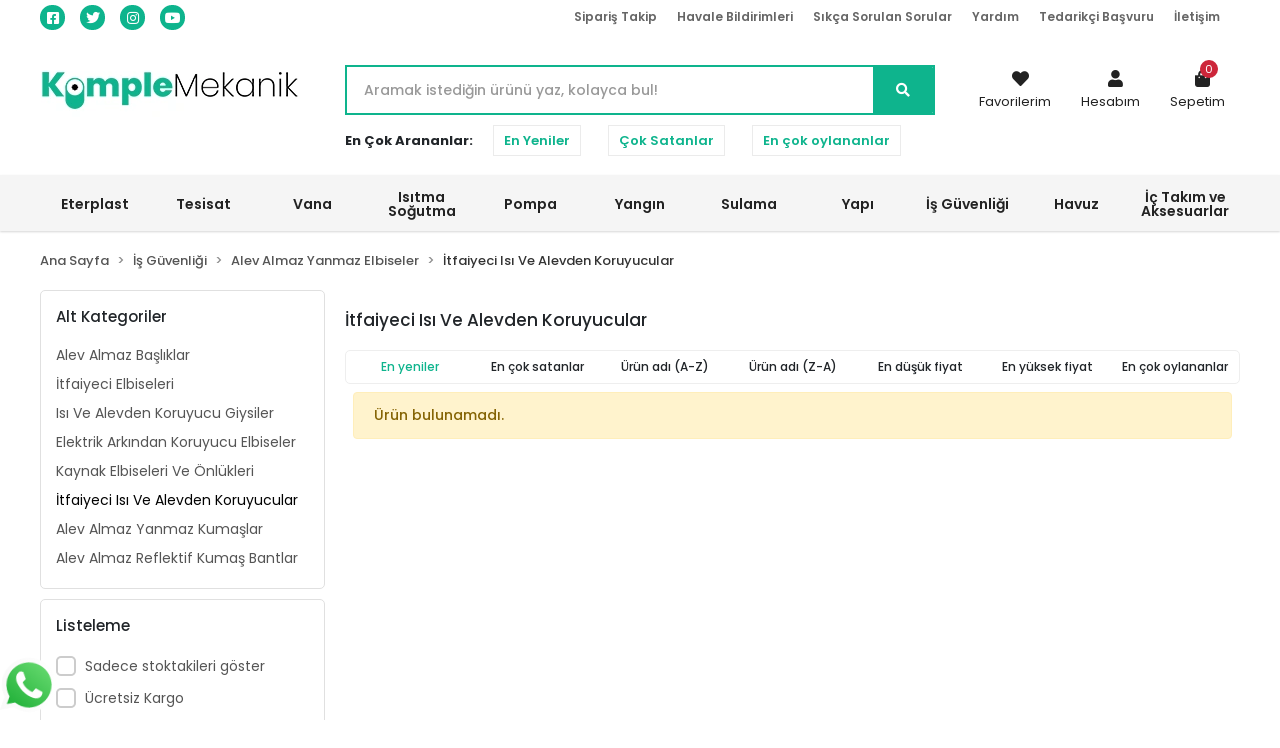

--- FILE ---
content_type: text/html; charset=UTF-8
request_url: https://www.komplemekanik.com/is-guvenligi/alev-almaz-yanmaz-elbiseler/itfaiyeci-isi-ve-alevden-koruyucular
body_size: 73540
content:
<!DOCTYPE html><html lang="tr"><head><meta http-equiv="X-UA-Compatible" content="IE=edge" /><meta http-equiv="Content-Type" content="text/html; charset=utf-8"/><meta name='viewport' content='width=device-width, user-scalable=yes'><link rel="preconnect" href="https://cdn.qukasoft.com/"/><link rel="dns-prefetch" href="https://cdn.qukasoft.com/"/><link rel="icon" href="https://cdn.qukasoft.com/f/664738/cG96WmFta3QrNjQrTm53Z1RvTnE/images/logo/favicon-8.webp" /><link rel="stylesheet" type="text/css" href="https://www.komplemekanik.com/template/smart/default/assets/plugins/bootstrap.soft.min.css?v=1661412851" /><link rel="stylesheet" type="text/css" href="https://www.komplemekanik.com/template/smart/default/assets/style.min.css?v=1768266976" /><title>İtfaiyeci Isı Ve Alevden Koruyucular</title><meta name="description" content="" /><link href="https://www.komplemekanik.com/is-guvenligi/alev-almaz-yanmaz-elbiseler/itfaiyeci-isi-ve-alevden-koruyucular" rel="canonical" /><meta property="og:title" content="İtfaiyeci Isı Ve Alevden Koruyucular" /><meta property="og:site_name" content="komplemekanik.com" /><meta property="og:type" content="product" /><meta property="og:url" content="https://www.komplemekanik.com/is-guvenligi/alev-almaz-yanmaz-elbiseler/itfaiyeci-isi-ve-alevden-koruyucular" /><meta property="og:keywords" content="" /><meta property="og:description" content="" /><link rel="stylesheet" type="text/css" href="https://www.komplemekanik.com/theme/komplemekanik/assets/style.css?v=1690374625" /><script type="application/ld+json">{"@context":"https:\/\/schema.org","@type":"Website","url":"https:\/\/www.komplemekanik.com","name":"POLYER BİLİŞİM ENERJİ İNŞAAT DIŞ TİCARET LTD.ŞTİ.","potentialAction":{"@type":"SearchAction","target":"https:\/\/www.komplemekanik.com\/arama?k={search_term_string}","query-input":"required name=search_term_string"}}</script><script type="application/ld+json">{"@context":"https:\/\/schema.org","@type":"Store","name":"POLYER BİLİŞİM ENERJİ İNŞAAT DIŞ TİCARET LTD.ŞTİ.","url":"https:\/\/www.komplemekanik.com","logo":"https:\/\/cdn.qukasoft.com\/f\/664738\/cG96WmFta3QrNjQrTm53Z1RvTnE\/images\/logo\/logo-5.webp","image":"https:\/\/cdn.qukasoft.com\/f\/664738\/cG96WmFta3QrNjQrTm53Z1RvTnE\/images\/logo\/logo-5.webp","address":""}</script><script type="application/ld+json">{"@context":"http:\/\/schema.org","@type":"CollectionPage","name":"İtfaiyeci Isı Ve Alevden Koruyucular","description":"","url":"https:\/\/www.komplemekanik.com\/is-guvenligi\/alev-almaz-yanmaz-elbiseler\/itfaiyeci-isi-ve-alevden-koruyucular"}</script><meta name="google-site-verification" content="Pttldjda0aYaGruUozkXNfFESxWzWONIz4LgAoKNqY4" /><!-- Global site tag (gtag.js) --><script async src="https://www.googletagmanager.com/gtag/js?id=UA-0000000-0"></script><script>
                var google_tag_defined = true;
                window.dataLayer = window.dataLayer || [];
                function gtag(){dataLayer.push(arguments);}
                gtag('js', new Date());
                                                gtag('config', 'UA-0000000-0');
                                                                                gtag('config', 'AW-11500101892');
                            </script><!-- Yandex.Metrika counter --><script type="text/javascript" >
                    (function(m,e,t,r,i,k,a){m[i]=m[i]||function(){(m[i].a=m[i].a||[]).push(arguments)};
                        m[i].l=1*new Date();k=e.createElement(t),a=e.getElementsByTagName(t)[0],k.async=1,k.src=r,a.parentNode.insertBefore(k,a)})
                    (window, document, "script", "https://mc.yandex.ru/metrika/tag.js", "ym");

                    ym(0, "init", {
                        clickmap:true,
                        trackLinks:true,
                        accurateTrackBounce:true,
                        ecommerce:"dataLayer"
                    });
                </script><noscript><div><img src="https://mc.yandex.ru/watch/0" style="position:absolute; left:-9999px;" alt="" /></div></noscript><!-- /Yandex.Metrika counter --><!-- Facebook Pixel Code --><script>
!function(f,b,e,v,n,t,s)
{if(f.fbq)return;n=f.fbq=function(){n.callMethod?
n.callMethod.apply(n,arguments):n.queue.push(arguments)};
if(!f._fbq)f._fbq=n;n.push=n;n.loaded=!0;n.version='2.0';
n.queue=[];t=b.createElement(e);t.async=!0;
t.src=v;s=b.getElementsByTagName(e)[0];
s.parentNode.insertBefore(t,s)}(window, document,'script',
'https://connect.facebook.net/en_US/fbevents.js');
fbq('init', '2200378866866788');
fbq('track', 'PageView');
</script><noscript><img height="1" width="1" style="display:none"
src="https://www.facebook.com/tr?id=2200378866866788&ev=PageView&noscript=1"
/></noscript><!-- End Facebook Pixel Code --><meta name="yandex-verification" content="f9573e499e050686" /><meta name="google-site-verification" content="2xi-ixc7jSFuG9uiudTFHjKEYifvZoQ2dLIsDyi6y2M" /><!-- Event snippet for Satın alma işlemi conversion page --><script>
  gtag('event', 'conversion', {
      'send_to': 'AW-11500101892/pz5DCN7xmPgZEITC1usq',
      'transaction_id': ''
  });
</script></head><body class="categories-body "><section class="pattern-group pattern-group-t-0 pattern-group-p-categories "><div class="no-container"><div class="pattern-group-body"><div class="p-g-b-c-wrapper"><div class="p-g-b-c-inner"><div class="p-g-mod p-g-mod-t-28 p-g-mod-header  p-g-mod-trans   "><div class="p-g-mod-body  p-g-mod-body-p-0  "><header class="desktop"><section class="h-contact"><div class="container"><div class="row"><div class="col-md-12"><div class="social-media float-left"><a href="https://www.facebook.com/komplemekanik" class="fb" target="_blank"><i class="fab fa-facebook-square"></i></a><a href="https://www.twitter.com/komplemekanik" class="tw" target="_blank"><i class="fab fa-twitter"></i></a><a href="https://www.instagram.com/komplemekanik" class="ins" target="_blank"><i class="fab fa-instagram"></i></a><a href="https://www.youtube.com/komplemekanik" class="yt" target="_blank"><i class="fab fa-youtube"></i></a></div><div class="info float-right"><a href="https://www.komplemekanik.com/siparis-takip-sid0" class="item">Sipariş Takip</a><a href="https://www.komplemekanik.com/havale-bildirim-sid0" class="item">Havale Bildirimleri</a><a href="https://www.komplemekanik.com/sss-sid0" class="item">Sıkça Sorulan Sorular</a><a href="https://www.komplemekanik.com/yardim" class="item">Yardım</a><a href="https://www.komplemekanik.com/tedarikci-basvuru-sID11"" class="item" >Tedarikçi Başvuru</a><a href="https://www.komplemekanik.com/iletisim-sID12" class="item">İletişim</a></div><div class="clearfix"></div></div></div></div></section><section class="h-center"><div class="container"><div class="row"><div class="col-md-3"><div class="logo header-area"><a href="https://www.komplemekanik.com" ><img src="https://cdn.qukasoft.com/f/664738/cG96WmFta3QrNjQrTm53Z1RvTnE/images/logo/logo-5.webp" alt="" /></a></div></div><div class="col-lg-5 col-xl-6"><div class="header-area"><div class="search"><form action="https://www.komplemekanik.com/arama" method="get" data-smart-product-search><div class="input-box"><input type="text" name="k" class="form-control" placeholder="Aramak istediğin ürünü yaz, kolayca bul!" /></div><button type="submit" class="btn btn-orange btn-send"><i class="fas fa-search"></i></button></form></div></div><div class="search-filter"><span><strong>En Çok Arananlar:</strong></span><a href="https://www.komplemekanik.com/arama?k=">En Yeniler</a><a href="https://www.komplemekanik.com/tumu-c-0?siralama=cok-satanlar&fiyat=&list=&k=">Çok Satanlar</a><a href="https://www.komplemekanik.com/tumu-c-0?siralama=en-cok-oylanan&fiyat=&list=&k=">En çok oylananlar</a></div></div><div class="col-lg-4 col-xl-3"><div class="header-area last"><div class="console-menu"><ul class="navbar-nav"><li class="nav-item"><a href="https://www.komplemekanik.com/hesabim/favori-listem" class="nav-link"><i class="fa fa-heart" aria-hidden="true"></i><span>Favorilerim</span></a></li><li class="nav-item dropdown"><a class="nav-link dropdown-toggle" href="javascript:;" id="console-menu-2" role="button"><i class="fa fa-user"></i><span>
                                                Hesabım
                                            </span></a><div class="dropdown-menu" aria-labelledby="console-menu-2"><ul class="auth-links"><div class="top-header"><li><a data-toggle="modal" data-target="#girisYapModal" href="https://www.komplemekanik.com/uye-giris">Giriş Yap</a></li><li><a href="https://www.komplemekanik.com/uye-ol"> Üye Ol</a></li></div></ul></div></li><li class="nav-item dropdown header-cart-hover"><a class="nav-link dropdown-toggle" href="https://www.komplemekanik.com/sepet" id="console-menu-3" role="button"><i class="fa fa-shopping-bag"></i><span>
                                                Sepetim <span class="count" data-cart-quantity>0</span></span></a><div class="dropdown-menu" aria-labelledby="console-menu-3"><div class="top-header"><span class="title">
                                                    Sepetim <span class="count2" data-cart-quantity>0 </span><span class="count2-description">Ürün</span></span></div><div class="products" data-cart-products></div><div class="summary" data-cart-summary></div></div></li></ul></div></div></div></div></div></section><section class="menu"><div class="container"><div class="mega-menu"><ul class="navbar-nav mr-auto"><li class="nav-item dropdown"><a class="nav-link dropdown-toggle" href="https://www.komplemekanik.com/eterplast-2436" id="mega-menu-287" role="button">
                                    Eterplast
                                </a><div class="dropdown-menu" aria-labelledby="mega-menu-287"><div class="mega-menu-container"><div class="row"><div class="col-md-3"><div class="sub-cat"><a class="sub-title" href="https://www.komplemekanik.com/eterplast/zimpex">
                                                                            Zımpex
                                                                        </a><ul><li><a href="https://www.komplemekanik.com/eterplast/zimpex/boru-tutucu-sabitleme-tabancalari">
                                                                                            Boru Tutucu Sabitleme Tabancaları
                                                                                        </a><span>,</span></li><li><a href="https://www.komplemekanik.com/eterplast/zimpex/yeni-nesil-kose-duzelticiler">
                                                                                            Yeni Nesil Köşe Düzelticiler
                                                                                        </a></li></ul></div></div><div class="col-md-3"><div class="sub-cat"><a class="sub-title" href="https://www.komplemekanik.com/eterplast/eterplast-urunleri">
                                                                            Eterplast Ürünleri
                                                                        </a><ul><li><a href="https://www.komplemekanik.com/eterplast/eterplast-urunleri/tesisat-aksesuarlari">
                                                                                            Tesisat Aksesuarları
                                                                                        </a><span>,</span></li><li><a href="https://www.komplemekanik.com/eterplast/eterplast-urunleri/boru-gizleme-aksesuarlari">
                                                                                            Boru Gizleme Aksesuarları
                                                                                        </a><span>,</span></li><li><a href="https://www.komplemekanik.com/eterplast/eterplast-urunleri/kelepce-ve-sabitleme-grubu">
                                                                                            Kelepçe ve Sabitleme Grubu
                                                                                        </a><span>,</span></li><li><a href="https://www.komplemekanik.com/eterplast/eterplast-urunleri/diger-urunler">
                                                                                            Diğer Ürünler
                                                                                        </a><span>,</span></li><li><a href="https://www.komplemekanik.com/eterplast/eterplast-urunleri/radyator-ayagi">
                                                                                            Radyatör Ayağı
                                                                                        </a></li></ul></div></div><div class="col-md-3"></div><div class="col-md-3"></div></div></div></div></li><li class="nav-item dropdown"><a class="nav-link dropdown-toggle" href="https://www.komplemekanik.com/tesisat" id="mega-menu-288" role="button">
                                    Tesisat
                                </a><div class="dropdown-menu" aria-labelledby="mega-menu-288"><div class="mega-menu-container"><div class="row"><div class="col-md-3"><div class="sub-cat"><a class="sub-title" href="https://www.komplemekanik.com/tesisat/ic-tesisat-boru-gruplari">
                                                                            İç Tesisat Boru Grupları
                                                                        </a><ul><li><a href="https://www.komplemekanik.com/tesisat/ic-tesisat-boru-gruplari/pp-r-boru-ve-ekparcalari">
                                                                                            PP-R Boru ve Ekparçaları
                                                                                        </a><span>,</span></li><li><a href="https://www.komplemekanik.com/tesisat/ic-tesisat-boru-gruplari/u-pvc-boru-ve-ekparcalari">
                                                                                            U-PVC Boru ve Ekparçaları
                                                                                        </a><span>,</span></li><li><a href="https://www.komplemekanik.com/tesisat/ic-tesisat-boru-gruplari/sessiz-nanotek-boru-ve-ekparca">
                                                                                            Sessiz-Nanotek Boru ve Ekparça
                                                                                        </a><span>,</span></li><li><a href="https://www.komplemekanik.com/tesisat/ic-tesisat-boru-gruplari/sessiz-triplex-boru-ve-ekparca">
                                                                                            Sessiz-Triplex Boru ve Ekparça
                                                                                        </a><span>,</span></li><li><a href="https://www.komplemekanik.com/tesisat/ic-tesisat-boru-gruplari/yanmaz-triplextra-boru">
                                                                                            Yanmaz-Triplextra Boru
                                                                                        </a><span>,</span></li><li><a href="https://www.komplemekanik.com/tesisat/ic-tesisat-boru-gruplari/pe-rt-boru-ve-ekparcalar">
                                                                                            PE-RT Boru ve Ekparçalar
                                                                                        </a><span>,</span></li><li><a href="https://www.komplemekanik.com/tesisat/ic-tesisat-boru-gruplari/pe-x-boru-ve-ekparcalar">
                                                                                            PE-X Boru ve Ekparçalar
                                                                                        </a><span>,</span></li><li><a href="https://www.komplemekanik.com/tesisat/ic-tesisat-boru-gruplari/oksi-plus-boru-ve-ekparcalari">
                                                                                            Oksi Plus Boru ve Ekparçaları
                                                                                        </a><span>,</span></li><li><a href="https://www.komplemekanik.com/tesisat/ic-tesisat-boru-gruplari/elite-pipe-boru-ve-ekparcalari">
                                                                                            Elite Pipe Boru ve Ekparçaları
                                                                                        </a><span>,</span></li><li><a href="https://www.komplemekanik.com/tesisat/ic-tesisat-boru-gruplari/aksesuarlar">
                                                                                            Aksesuarlar
                                                                                        </a></li></ul></div><div class="sub-cat"><a class="sub-title" href="https://www.komplemekanik.com/tesisat/demir-tesisat-ve-dogalgaz-borulari">
                                                                            Demir Tesisat ve Doğalgaz Boruları
                                                                        </a><ul><li><a href="https://www.komplemekanik.com/tesisat/demir-tesisat-ve-dogalgaz-borulari/galvanizli-duz-uclu-borular">
                                                                                            Galvanizli Düz Uçlu Borular
                                                                                        </a><span>,</span></li><li><a href="https://www.komplemekanik.com/tesisat/demir-tesisat-ve-dogalgaz-borulari/galvanizli-disli-mansonlu-borular">
                                                                                            Galvanizli Dişli Manşonlu Borular
                                                                                        </a><span>,</span></li><li><a href="https://www.komplemekanik.com/tesisat/demir-tesisat-ve-dogalgaz-borulari/siyah-duz-uclu-borular">
                                                                                            Siyah Düz Uçlu Borular
                                                                                        </a><span>,</span></li><li><a href="https://www.komplemekanik.com/tesisat/demir-tesisat-ve-dogalgaz-borulari/siyah-disli-mansonlu-borular">
                                                                                            Siyah Dişli Manşonlu Borular
                                                                                        </a><span>,</span></li><li><a href="https://www.komplemekanik.com/tesisat/demir-tesisat-ve-dogalgaz-borulari/tavli-siyah-duz-uclu-borular">
                                                                                            Tavlı Siyah Düz Uçlu Borular
                                                                                        </a><span>,</span></li><li><a href="https://www.komplemekanik.com/tesisat/demir-tesisat-ve-dogalgaz-borulari/dogalgaz-tesisat-borusu">
                                                                                            Doğalgaz Tesisat Borusu
                                                                                        </a><span>,</span></li><li><a href="https://www.komplemekanik.com/tesisat/demir-tesisat-ve-dogalgaz-borulari/pe-kapli-dogalgaz-tesisat-borusu">
                                                                                            Pe Kaplı Doğalgaz Tesisat Borusu
                                                                                        </a><span>,</span></li><li><a href="https://www.komplemekanik.com/tesisat/demir-tesisat-ve-dogalgaz-borulari/basnca-dayanikli-tesisat-borulari">
                                                                                            Basnca Dayanıklı Tesisat Boruları
                                                                                        </a><span>,</span></li><li><a href="https://www.komplemekanik.com/tesisat/demir-tesisat-ve-dogalgaz-borulari/galvanizli-konstruksiyon-borulari">
                                                                                            Galvanizli konstrüksiyon  Boruları
                                                                                        </a></li></ul></div><div class="sub-cat"><a class="sub-title" href="https://www.komplemekanik.com/tesisat/seperatorler">
                                                                            Seperatörler
                                                                        </a><ul></ul></div><div class="sub-cat"><a class="sub-title" href="https://www.komplemekanik.com/tesisat/disli-boru">
                                                                            Dişli Boru
                                                                        </a><ul></ul></div></div><div class="col-md-3"><div class="sub-cat"><a class="sub-title" href="https://www.komplemekanik.com/tesisat/altyapi-boru-gruplari">
                                                                            Altyapı Boru Grupları
                                                                        </a><ul><li><a href="https://www.komplemekanik.com/tesisat/altyapi-boru-gruplari/pe-100-sebeke-boru-ve-ek-parcalari">
                                                                                            Pe 100 Şebeke Boru Ve Ek Parçaları
                                                                                        </a><span>,</span></li><li><a href="https://www.komplemekanik.com/tesisat/altyapi-boru-gruplari/pe-32-boru-ve-ek-parcalari">
                                                                                            Pe 32  Boru Ve Ek Parçaları
                                                                                        </a><span>,</span></li><li><a href="https://www.komplemekanik.com/tesisat/altyapi-boru-gruplari/korige-boru-ve-ek-parcalari">
                                                                                            Korige Boru Ve Ek Parçaları
                                                                                        </a><span>,</span></li><li><a href="https://www.komplemekanik.com/tesisat/altyapi-boru-gruplari/korige-sarmal-borular">
                                                                                            Korige Sarmal Borular
                                                                                        </a><span>,</span></li><li><a href="https://www.komplemekanik.com/tesisat/altyapi-boru-gruplari/pe-80-dogalgaz-boru-ve-ek-parcalari">
                                                                                            Pe 80 Doğalgaz Boru Ve Ek Parçaları
                                                                                        </a><span>,</span></li><li><a href="https://www.komplemekanik.com/tesisat/altyapi-boru-gruplari/jeotermal-boru-ve-ek-parcalari">
                                                                                            Jeotermal Boru Ve Ek Parçaları
                                                                                        </a><span>,</span></li><li><a href="https://www.komplemekanik.com/tesisat/altyapi-boru-gruplari/deniz-desarj-borulari">
                                                                                            Deniz Deşarj Boruları
                                                                                        </a><span>,</span></li><li><a href="https://www.komplemekanik.com/tesisat/altyapi-boru-gruplari/kimyasal-tanklar">
                                                                                            Kimyasal Tanklar
                                                                                        </a><span>,</span></li><li><a href="https://www.komplemekanik.com/tesisat/altyapi-boru-gruplari/hes-borulari">
                                                                                            Hes Boruları
                                                                                        </a></li></ul></div><div class="sub-cat"><a class="sub-title" href="https://www.komplemekanik.com/tesisat/dokum-tesisat-fittingsleri">
                                                                            Döküm Tesisat Fittingsleri
                                                                        </a><ul><li><a href="https://www.komplemekanik.com/tesisat/dokum-tesisat-fittingsleri/siyah-dokum-fittings">
                                                                                            Siyah Döküm Fittings
                                                                                        </a><span>,</span></li><li><a href="https://www.komplemekanik.com/tesisat/dokum-tesisat-fittingsleri/galvaniz-dokum-fittings">
                                                                                            Galvaniz Döküm Fittings
                                                                                        </a></li></ul></div><div class="sub-cat"><a class="sub-title" href="https://www.komplemekanik.com/tesisat/denge-kapi">
                                                                            Denge Kapı
                                                                        </a><ul></ul></div><div class="sub-cat"><a class="sub-title" href="https://www.komplemekanik.com/tesisat/mafsal">
                                                                            Mafsal
                                                                        </a><ul></ul></div></div><div class="col-md-3"><div class="sub-cat"><a class="sub-title" href="https://www.komplemekanik.com/tesisat/yagmur-cati-oluk-gruplari">
                                                                            Yağmur (Çatı ) Oluk Grupları
                                                                        </a><ul><li><a href="https://www.komplemekanik.com/tesisat/yagmur-cati-oluk-gruplari/koseli-yagmur-olugu-ve-ek-parcalari">
                                                                                            Köşeli Yağmur Oluğu ve Ek Parçaları
                                                                                        </a><span>,</span></li><li><a href="https://www.komplemekanik.com/tesisat/yagmur-cati-oluk-gruplari/yuvarlak-yagmur-olugu-ve-ek-parcalari">
                                                                                            Yuvarlak Yağmur Oluğu ve Ek Parçaları
                                                                                        </a></li></ul></div><div class="sub-cat"><a class="sub-title" href="https://www.komplemekanik.com/tesisat/patent-urunler">
                                                                            Patent Ürünler
                                                                        </a><ul><li><a href="https://www.komplemekanik.com/tesisat/patent-urunler/patent-urunler">
                                                                                            Patent Ürünler
                                                                                        </a></li></ul></div><div class="sub-cat"><a class="sub-title" href="https://www.komplemekanik.com/tesisat/conta">
                                                                            Conta
                                                                        </a><ul></ul></div><div class="sub-cat"><a class="sub-title" href="https://www.komplemekanik.com/tesisat/genlesme-tanklari">
                                                                            Genleşme Tankları
                                                                        </a><ul></ul></div></div><div class="col-md-3"><div class="sub-cat"><a class="sub-title" href="https://www.komplemekanik.com/tesisat/hortumlar">
                                                                            Hortumlar
                                                                        </a><ul><li><a href="https://www.komplemekanik.com/tesisat/hortumlar/bahce-hortumlari">
                                                                                            Bahçe Hortumları
                                                                                        </a><span>,</span></li><li><a href="https://www.komplemekanik.com/tesisat/hortumlar/endustriyel-hortumlar">
                                                                                            Endüstriyel Hortumlar
                                                                                        </a><span>,</span></li><li><a href="https://www.komplemekanik.com/tesisat/hortumlar/spiral-hortumlar">
                                                                                            Spiral Hortumlar
                                                                                        </a></li></ul></div><div class="sub-cat"><a class="sub-title" href="https://www.komplemekanik.com/tesisat/flanslar">
                                                                            Flanşlar
                                                                        </a><ul></ul></div><div class="sub-cat"><a class="sub-title" href="https://www.komplemekanik.com/tesisat/mansonlar">
                                                                            Manşonlar
                                                                        </a><ul></ul></div><div class="sub-cat"><a class="sub-title" href="https://www.komplemekanik.com/tesisat/ppr-kaynak-makinalari-ve-boru-makaslari">
                                                                            Ppr Kaynak Makinaları ve Boru Makasları
                                                                        </a><ul><li><a href="https://www.komplemekanik.com/tesisat/ppr-kaynak-makinalari-ve-boru-makaslari/kaynak-makinalari">
                                                                                            Kaynak Makinaları
                                                                                        </a><span>,</span></li><li><a href="https://www.komplemekanik.com/tesisat/ppr-kaynak-makinalari-ve-boru-makaslari/boru-makaslari">
                                                                                            Boru Makasları
                                                                                        </a><span>,</span></li><li><a href="https://www.komplemekanik.com/tesisat/ppr-kaynak-makinalari-ve-boru-makaslari/kaynak-paftalari">
                                                                                            Kaynak Paftaları
                                                                                        </a><span>,</span></li><li><a href="https://www.komplemekanik.com/tesisat/ppr-kaynak-makinalari-ve-boru-makaslari/yedek-parcalar">
                                                                                            Yedek Parçalar
                                                                                        </a><span>,</span></li><li><a href="https://www.komplemekanik.com/tesisat/ppr-kaynak-makinalari-ve-boru-makaslari/aksesuarlar">
                                                                                            Aksesuarlar
                                                                                        </a></li></ul></div></div></div></div></div></li><li class="nav-item dropdown"><a class="nav-link dropdown-toggle" href="https://www.komplemekanik.com/vana" id="mega-menu-289" role="button">
                                    Vana
                                </a><div class="dropdown-menu" aria-labelledby="mega-menu-289"><div class="mega-menu-container"><div class="row"><div class="col-md-3"><div class="sub-cat"><a class="sub-title" href="https://www.komplemekanik.com/vana/kuresel-vanalar">
                                                                            Küresel Vanalar
                                                                        </a><ul><li><a href="https://www.komplemekanik.com/vana/kuresel-vanalar/su-kuresel-vanalar">
                                                                                            Su Küresel Vanalar
                                                                                        </a><span>,</span></li><li><a href="https://www.komplemekanik.com/vana/kuresel-vanalar/dogalgaz-kuresel-vanalar">
                                                                                            Doğalgaz Küresel Vanalar
                                                                                        </a><span>,</span></li><li><a href="https://www.komplemekanik.com/vana/kuresel-vanalar/kuresel-vana-kelebek-kollu">
                                                                                            Küresel Vana Kelebek Kollu
                                                                                        </a><span>,</span></li><li><a href="https://www.komplemekanik.com/vana/kuresel-vanalar/termokupl-baglanti-vanasi">
                                                                                            Termokupl Bağlantı Vanası
                                                                                        </a><span>,</span></li><li><a href="https://www.komplemekanik.com/vana/kuresel-vanalar/rakorlu-kuresel-vana">
                                                                                            Rakorlu Küresel Vana
                                                                                        </a><span>,</span></li><li><a href="https://www.komplemekanik.com/vana/kuresel-vanalar/filtreli-kuresel-vana">
                                                                                            Filtreli Küresel Vana
                                                                                        </a><span>,</span></li><li><a href="https://www.komplemekanik.com/vana/kuresel-vanalar/kuresel-taharat-muslugu">
                                                                                            Küresel Taharat Musluğu
                                                                                        </a><span>,</span></li><li><a href="https://www.komplemekanik.com/vana/kuresel-vanalar/kuresel-bas">
                                                                                            Küresel Bas
                                                                                        </a><span>,</span></li><li><a href="https://www.komplemekanik.com/vana/kuresel-vanalar/mini-kuresel-vanalar">
                                                                                            Mini Küresel Vanalar
                                                                                        </a><span>,</span></li><li><a href="https://www.komplemekanik.com/vana/kuresel-vanalar/kuresel-musluklar">
                                                                                            Küresel Musluklar
                                                                                        </a><span>,</span></li><li><a href="https://www.komplemekanik.com/vana/kuresel-vanalar/kuresel-bosaltma-vanasi">
                                                                                            Kuresel-Bosaltma-Vanasi
                                                                                        </a></li></ul></div><div class="sub-cat"><a class="sub-title" href="https://www.komplemekanik.com/vana/princ-fittingsler">
                                                                            Prinç Fittingsler
                                                                        </a><ul><li><a href="https://www.komplemekanik.com/vana/princ-fittingsler/radyator-rakorlari">
                                                                                            Radyatör Rakorları
                                                                                        </a><span>,</span></li><li><a href="https://www.komplemekanik.com/vana/princ-fittingsler/gunes-enerji-rakorlari">
                                                                                            Güneş Enerji Rakorları
                                                                                        </a><span>,</span></li><li><a href="https://www.komplemekanik.com/vana/princ-fittingsler/hortum-rakoru">
                                                                                            Hortum Rakoru
                                                                                        </a><span>,</span></li><li><a href="https://www.komplemekanik.com/vana/princ-fittingsler/reduksiyon">
                                                                                            Redüksiyon
                                                                                        </a><span>,</span></li><li><a href="https://www.komplemekanik.com/vana/princ-fittingsler/nipel">
                                                                                            Nipel
                                                                                        </a><span>,</span></li><li><a href="https://www.komplemekanik.com/vana/princ-fittingsler/depo-rakoru">
                                                                                            Depo Rakoru
                                                                                        </a><span>,</span></li><li><a href="https://www.komplemekanik.com/vana/princ-fittingsler/kortapa">
                                                                                            Körtapa
                                                                                        </a><span>,</span></li><li><a href="https://www.komplemekanik.com/vana/princ-fittingsler/nipel-reduksiyon">
                                                                                            Nipel Redüksiyon
                                                                                        </a><span>,</span></li><li><a href="https://www.komplemekanik.com/vana/princ-fittingsler/dirsek">
                                                                                            Dirsek
                                                                                        </a><span>,</span></li><li><a href="https://www.komplemekanik.com/vana/princ-fittingsler/te">
                                                                                            Te
                                                                                        </a><span>,</span></li><li><a href="https://www.komplemekanik.com/vana/princ-fittingsler/manson">
                                                                                            Manşon
                                                                                        </a><span>,</span></li><li><a href="https://www.komplemekanik.com/vana/princ-fittingsler/su-sayaci-rakoru">
                                                                                            Su Sayacı Rakoru
                                                                                        </a><span>,</span></li><li><a href="https://www.komplemekanik.com/vana/princ-fittingsler/pompa-rakoru">
                                                                                            Pompa Rakoru
                                                                                        </a></li></ul></div><div class="sub-cat"><a class="sub-title" href="https://www.komplemekanik.com/vana/siber-vana">
                                                                            Şiber Vana
                                                                        </a><ul></ul></div><div class="sub-cat"><a class="sub-title" href="https://www.komplemekanik.com/vana/dokum-vana-grubu">
                                                                            Döküm vana Grubu
                                                                        </a><ul><li><a href="https://www.komplemekanik.com/vana/dokum-vana-grubu/dogalgaz-vanalari">
                                                                                            Doğalgaz Vanaları
                                                                                        </a><span>,</span></li><li><a href="https://www.komplemekanik.com/vana/dokum-vana-grubu/kuresel-vana-tam-gecisli">
                                                                                            Küresel Vana Tam Geçişli
                                                                                        </a><span>,</span></li><li><a href="https://www.komplemekanik.com/vana/dokum-vana-grubu/kelebek-vanalar-lug-tip">
                                                                                            Kelebek Vanalar - LUG Tip
                                                                                        </a><span>,</span></li><li><a href="https://www.komplemekanik.com/vana/dokum-vana-grubu/kelebek-vanalar-wafer-tip">
                                                                                            Kelebek Vanalar - WAFER Tip
                                                                                        </a><span>,</span></li><li><a href="https://www.komplemekanik.com/vana/dokum-vana-grubu/surgulu-vana">
                                                                                            Sürgülü Vana
                                                                                        </a><span>,</span></li><li><a href="https://www.komplemekanik.com/vana/dokum-vana-grubu/cekvalfler">
                                                                                            Çekvalfler
                                                                                        </a><span>,</span></li><li><a href="https://www.komplemekanik.com/vana/dokum-vana-grubu/pislik-tutucular">
                                                                                            Pislik Tutucular
                                                                                        </a></li></ul></div><div class="sub-cat"><a class="sub-title" href="https://www.komplemekanik.com/vana/mekanik-vanalar">
                                                                            Mekanik Vanalar
                                                                        </a><ul><li><a href="https://www.komplemekanik.com/vana/mekanik-vanalar/surgulu-vanalar">
                                                                                            Sürgülü Vanalar
                                                                                        </a><span>,</span></li><li><a href="https://www.komplemekanik.com/vana/mekanik-vanalar/vantuzlar">
                                                                                            Vantuzlar
                                                                                        </a><span>,</span></li><li><a href="https://www.komplemekanik.com/vana/mekanik-vanalar/cekvalfler">
                                                                                            Çekvalfler
                                                                                        </a><span>,</span></li><li><a href="https://www.komplemekanik.com/vana/mekanik-vanalar/flatorlu-vana">
                                                                                            Flatörlü Vana
                                                                                        </a><span>,</span></li><li><a href="https://www.komplemekanik.com/vana/mekanik-vanalar/pislik-tutucular">
                                                                                            Pislik Tutucular
                                                                                        </a><span>,</span></li><li><a href="https://www.komplemekanik.com/vana/mekanik-vanalar/demontaj-parcasi">
                                                                                            Demontaj Parçası
                                                                                        </a></li></ul></div></div><div class="col-md-3"><div class="sub-cat"><a class="sub-title" href="https://www.komplemekanik.com/vana/radyator-vanalari">
                                                                            Radyatör Vanaları
                                                                        </a><ul><li><a href="https://www.komplemekanik.com/vana/radyator-vanalari/kose-radyator-vanasi">
                                                                                            Köşe Radyatör Vanası
                                                                                        </a><span>,</span></li><li><a href="https://www.komplemekanik.com/vana/radyator-vanalari/duz-radyator-vanasi">
                                                                                            Düz Radyatör Vanası
                                                                                        </a><span>,</span></li><li><a href="https://www.komplemekanik.com/vana/radyator-vanalari/kose-geri-donus-vanasi">
                                                                                            Köşe Geri Dönüş Vanası
                                                                                        </a><span>,</span></li><li><a href="https://www.komplemekanik.com/vana/radyator-vanalari/duz-geri-donus-vanasi">
                                                                                            Düz Geri Dönüş Vanası
                                                                                        </a></li></ul></div><div class="sub-cat"><a class="sub-title" href="https://www.komplemekanik.com/vana/yerden-isitma-vana-ve-fittings-grubu">
                                                                            Yerden ısıtma Vana ve Fittings Grubu
                                                                        </a><ul><li><a href="https://www.komplemekanik.com/vana/yerden-isitma-vana-ve-fittings-grubu/yerden-isitma-mini-kuresel-vana-grubu">
                                                                                            Yerden Isıtma Mini Küresel Vana Grubu
                                                                                        </a><span>,</span></li><li><a href="https://www.komplemekanik.com/vana/yerden-isitma-vana-ve-fittings-grubu/ek-parcalar-fittingsler">
                                                                                            Ek Parçalar Fittingsler
                                                                                        </a></li></ul></div><div class="sub-cat"><a class="sub-title" href="https://www.komplemekanik.com/vana/stop-vana">
                                                                            Stop Vana
                                                                        </a><ul></ul></div><div class="sub-cat"><a class="sub-title" href="https://www.komplemekanik.com/vana/flatorler">
                                                                            Flatörler
                                                                        </a><ul><li><a href="https://www.komplemekanik.com/vana/flatorler/misir-tipi-flatorler">
                                                                                            Mısır Tipi Flatörler
                                                                                        </a><span>,</span></li><li><a href="https://www.komplemekanik.com/vana/flatorler/irak-tipi-flatorler">
                                                                                            Irak Tipi Flatörler
                                                                                        </a><span>,</span></li><li><a href="https://www.komplemekanik.com/vana/flatorler/ingiliz-tipi-flatorler">
                                                                                            İngiliz Tipi Flatörler
                                                                                        </a><span>,</span></li><li><a href="https://www.komplemekanik.com/vana/flatorler/cezayir-tipi-flatorler">
                                                                                            Cezayir Tipi Flatörler
                                                                                        </a><span>,</span></li><li><a href="https://www.komplemekanik.com/vana/flatorler/krom-toplu-flatorler">
                                                                                            Krom Toplu Flatörler
                                                                                        </a><span>,</span></li><li><a href="https://www.komplemekanik.com/vana/flatorler/kisa-kol-flatorler">
                                                                                            Kısa Kol Flatörler
                                                                                        </a><span>,</span></li><li><a href="https://www.komplemekanik.com/vana/flatorler/klasik-flatorler">
                                                                                            Klasik Flatörler
                                                                                        </a><span>,</span></li><li><a href="https://www.komplemekanik.com/vana/flatorler/diger-falatorler">
                                                                                            Diğer Falatörler
                                                                                        </a></li></ul></div></div><div class="col-md-3"><div class="sub-cat"><a class="sub-title" href="https://www.komplemekanik.com/vana/kollektorler">
                                                                            Kollektörler
                                                                        </a><ul><li><a href="https://www.komplemekanik.com/vana/kollektorler/mini-vanali-kollektor">
                                                                                            Mini Vanalı Kollektör
                                                                                        </a><span>,</span></li><li><a href="https://www.komplemekanik.com/vana/kollektorler/kendinden-vanali-kollektor">
                                                                                            Kendinden Vanalı Kollektör
                                                                                        </a><span>,</span></li><li><a href="https://www.komplemekanik.com/vana/kollektorler/debi-ayarli-kollektor">
                                                                                            Debi Ayarlı Kollektör
                                                                                        </a><span>,</span></li><li><a href="https://www.komplemekanik.com/vana/kollektorler/termostatik-ayarli-kollektor">
                                                                                            Termostatik Ayarlı Kollektör
                                                                                        </a><span>,</span></li><li><a href="https://www.komplemekanik.com/vana/kollektorler/ic-disli-kollektor">
                                                                                            İç Dişli Kollektör
                                                                                        </a><span>,</span></li><li><a href="https://www.komplemekanik.com/vana/kollektorler/grup-kollektorler">
                                                                                            Grup Kollektörler
                                                                                        </a><span>,</span></li><li><a href="https://www.komplemekanik.com/vana/kollektorler/celik-kollektorler">
                                                                                            Çelik Kollektörler
                                                                                        </a><span>,</span></li><li><a href="https://www.komplemekanik.com/vana/kollektorler/inox-kollektorler">
                                                                                            İnox Kollektörler
                                                                                        </a><span>,</span></li><li><a href="https://www.komplemekanik.com/vana/kollektorler/rakorlu-kollektorler">
                                                                                            Rakorlu Kollektörler
                                                                                        </a></li></ul></div><div class="sub-cat"><a class="sub-title" href="https://www.komplemekanik.com/vana/filtre-ve-cekvalfler">
                                                                            Filtre ve Çekvalfler
                                                                        </a><ul><li><a href="https://www.komplemekanik.com/vana/filtre-ve-cekvalfler/cekvalfler">
                                                                                            Çekvalfler
                                                                                        </a><span>,</span></li><li><a href="https://www.komplemekanik.com/vana/filtre-ve-cekvalfler/su-flitreleri">
                                                                                            Su Flitreleri
                                                                                        </a></li></ul></div><div class="sub-cat"><a class="sub-title" href="https://www.komplemekanik.com/vana/flex-hortumlar">
                                                                            Flex Hortumlar
                                                                        </a><ul><li><a href="https://www.komplemekanik.com/vana/flex-hortumlar/gaz-flex-hortumlar">
                                                                                            Gaz Flex Hortumlar
                                                                                        </a><span>,</span></li><li><a href="https://www.komplemekanik.com/vana/flex-hortumlar/sayac-flex-hortumlar">
                                                                                            Sayaç Flex Hortumlar
                                                                                        </a><span>,</span></li><li><a href="https://www.komplemekanik.com/vana/flex-hortumlar/su-flex-hortumlar">
                                                                                            Su Flex Hortumlar
                                                                                        </a><span>,</span></li><li><a href="https://www.komplemekanik.com/vana/flex-hortumlar/fan-coil-flex-hortumlar">
                                                                                            Fan-Coil Flex Hortumlar
                                                                                        </a></li></ul></div><div class="sub-cat"><a class="sub-title" href="https://www.komplemekanik.com/vana/teknik-malzemeler">
                                                                            Teknik Malzemeler
                                                                        </a><ul><li><a href="https://www.komplemekanik.com/vana/teknik-malzemeler/emniyet-ventili-ve-basinc-dusurucu">
                                                                                            Emniyet Ventili ve Basınç Düşürücü
                                                                                        </a><span>,</span></li><li><a href="https://www.komplemekanik.com/vana/teknik-malzemeler/olcum">
                                                                                            Ölçüm
                                                                                        </a><span>,</span></li><li><a href="https://www.komplemekanik.com/vana/teknik-malzemeler/regulatorler">
                                                                                            Regülatörler
                                                                                        </a><span>,</span></li><li><a href="https://www.komplemekanik.com/vana/teknik-malzemeler/hidrolik-gruplar">
                                                                                            Hidrolik Gruplar
                                                                                        </a><span>,</span></li><li><a href="https://www.komplemekanik.com/vana/teknik-malzemeler/valfler">
                                                                                            Valfler
                                                                                        </a></li></ul></div></div><div class="col-md-3"><div class="sub-cat"><a class="sub-title" href="https://www.komplemekanik.com/vana/tamamlayici-urunler">
                                                                            Tamamlayıcı Ürünler
                                                                        </a><ul><li><a href="https://www.komplemekanik.com/vana/tamamlayici-urunler/aktuatorlu-valf-ve-adaptor">
                                                                                            Aktüatörlü Valf ve Adaptör
                                                                                        </a><span>,</span></li><li><a href="https://www.komplemekanik.com/vana/tamamlayici-urunler/elektrotermal-aktuvator">
                                                                                            Elektrotermal Aktüvatör
                                                                                        </a><span>,</span></li><li><a href="https://www.komplemekanik.com/vana/tamamlayici-urunler/kollektor-tahliye-te">
                                                                                            Kollektör Tahliye - TE
                                                                                        </a><span>,</span></li><li><a href="https://www.komplemekanik.com/vana/tamamlayici-urunler/mekanik-prujor">
                                                                                            Mekanik Prujor
                                                                                        </a><span>,</span></li><li><a href="https://www.komplemekanik.com/vana/tamamlayici-urunler/otomatik-prujor">
                                                                                            Otomatik Prujor
                                                                                        </a><span>,</span></li><li><a href="https://www.komplemekanik.com/vana/tamamlayici-urunler/oda-termostati">
                                                                                            Oda Termostatı
                                                                                        </a><span>,</span></li><li><a href="https://www.komplemekanik.com/vana/tamamlayici-urunler/termostatik-kollektor-baglanti-panosu">
                                                                                            Termostatik Kollektör Bağlantı Panosu
                                                                                        </a><span>,</span></li><li><a href="https://www.komplemekanik.com/vana/tamamlayici-urunler/kollektor-dolabi">
                                                                                            Kollektör Dolabı
                                                                                        </a><span>,</span></li><li><a href="https://www.komplemekanik.com/vana/tamamlayici-urunler/metal-kollektor-kelepcesi">
                                                                                            Metal Kollektör Kelepçesi
                                                                                        </a><span>,</span></li><li><a href="https://www.komplemekanik.com/vana/tamamlayici-urunler/radyator-baglanti-dirsegi">
                                                                                            Radyatör Bağlantı Dirseği
                                                                                        </a><span>,</span></li><li><a href="https://www.komplemekanik.com/vana/tamamlayici-urunler/radyator-borusu">
                                                                                            Radyatör Borusu
                                                                                        </a><span>,</span></li><li><a href="https://www.komplemekanik.com/vana/tamamlayici-urunler/nipelli-by-pass-duz-cubuk">
                                                                                            Nipelli By-Pass Düz Çubuk
                                                                                        </a><span>,</span></li><li><a href="https://www.komplemekanik.com/vana/tamamlayici-urunler/somun-yuzuk-hortum-ucu">
                                                                                            Somun + Yüzük + Hortum Ucu
                                                                                        </a></li></ul></div><div class="sub-cat"><a class="sub-title" href="https://www.komplemekanik.com/vana/kosva-vana">
                                                                            Kosva Vana
                                                                        </a><ul></ul></div><div class="sub-cat"><a class="sub-title" href="https://www.komplemekanik.com/vana/gaz-akis-ekipmanlari">
                                                                            Gaz Akış Ekipmanları
                                                                        </a><ul><li><a href="https://www.komplemekanik.com/vana/gaz-akis-ekipmanlari/regulatorler">
                                                                                            Regülatörler
                                                                                        </a><span>,</span></li><li><a href="https://www.komplemekanik.com/vana/gaz-akis-ekipmanlari/gaz-flitreleri">
                                                                                            Gaz Flitreleri
                                                                                        </a><span>,</span></li><li><a href="https://www.komplemekanik.com/vana/gaz-akis-ekipmanlari/gaz-valfleri">
                                                                                            Gaz Valfleri
                                                                                        </a><span>,</span></li><li><a href="https://www.komplemekanik.com/vana/gaz-akis-ekipmanlari/alarm-cihazlari">
                                                                                            Alarm Cihazları
                                                                                        </a><span>,</span></li><li><a href="https://www.komplemekanik.com/vana/gaz-akis-ekipmanlari/dogalgaz-sayac-aksesuarlari-ve-fittingsler">
                                                                                            Doğalgaz Sayaç Aksesuarları ve Fittingsler
                                                                                        </a></li></ul></div><div class="sub-cat"><a class="sub-title" href="https://www.komplemekanik.com/vana/su-sayaclari">
                                                                            Su Sayaçları
                                                                        </a><ul><li><a href="https://www.komplemekanik.com/vana/su-sayaclari/kuru-tip-su-sayaclari">
                                                                                             Kuru Tip Su Sayaçları
                                                                                        </a><span>,</span></li><li><a href="https://www.komplemekanik.com/vana/su-sayaclari/tek-huzmeli-su-sayaclari">
                                                                                             Tek Hüzmeli Su Sayaçları
                                                                                        </a><span>,</span></li><li><a href="https://www.komplemekanik.com/vana/su-sayaclari/yas-tip-su-sayaclari">
                                                                                             Yaş Tip Su Sayaçları
                                                                                        </a><span>,</span></li><li><a href="https://www.komplemekanik.com/vana/su-sayaclari/volumetrik-su-sayaclari">
                                                                                             Volumetrik Su Sayaçları
                                                                                        </a><span>,</span></li><li><a href="https://www.komplemekanik.com/vana/su-sayaclari/yari-yas-tip-soguk-su-sayaclari">
                                                                                             Yarı Yaş Tip Soğuk Su Sayaçları
                                                                                        </a><span>,</span></li><li><a href="https://www.komplemekanik.com/vana/su-sayaclari/woltman-tip-su-sayaclari">
                                                                                             Woltman Tip Su Sayaçları
                                                                                        </a><span>,</span></li><li><a href="https://www.komplemekanik.com/vana/su-sayaclari/sicak-su-sayaclari">
                                                                                             Sıcak Su Sayaçları
                                                                                        </a><span>,</span></li><li><a href="https://www.komplemekanik.com/vana/su-sayaclari/pals-cikisli-su-sayaclari">
                                                                                             Pals Çıkışlı Su Sayaçları
                                                                                        </a><span>,</span></li><li><a href="https://www.komplemekanik.com/vana/su-sayaclari/su-sayaci-govde-aksami">
                                                                                             Su Sayacı Gövde Aksamı
                                                                                        </a><span>,</span></li><li><a href="https://www.komplemekanik.com/vana/su-sayaclari/su-sayaci-mekanizma-aksami">
                                                                                             Su Sayacı Mekanizma Aksamı
                                                                                        </a><span>,</span></li><li><a href="https://www.komplemekanik.com/vana/su-sayaclari/su-sayaci-rakoru">
                                                                                             Su Sayacı Rakoru
                                                                                        </a></li></ul></div></div></div></div></div></li><li class="nav-item dropdown"><a class="nav-link dropdown-toggle" href="https://www.komplemekanik.com/isitma-sogutma" id="mega-menu-290" role="button">
                                    Isıtma Soğutma
                                </a><div class="dropdown-menu" aria-labelledby="mega-menu-290"><div class="mega-menu-container"><div class="row"><div class="col-md-3"><div class="sub-cat"><a class="sub-title" href="https://www.komplemekanik.com/isitma-sogutma/isitma-sistemleri">
                                                                            Isıtma Sistemleri
                                                                        </a><ul><li><a href="https://www.komplemekanik.com/isitma-sogutma/isitma-sistemleri/kombiler">
                                                                                            Kombiler
                                                                                        </a><span>,</span></li><li><a href="https://www.komplemekanik.com/isitma-sogutma/isitma-sistemleri/kalorifer-kazanlari">
                                                                                            Kalorifer Kazanları
                                                                                        </a><span>,</span></li><li><a href="https://www.komplemekanik.com/isitma-sogutma/isitma-sistemleri/merkezi-sistemler">
                                                                                            Merkezi Sistemler
                                                                                        </a><span>,</span></li><li><a href="https://www.komplemekanik.com/isitma-sogutma/isitma-sistemleri/radyatorler">
                                                                                            Radyatörler
                                                                                        </a><span>,</span></li><li><a href="https://www.komplemekanik.com/isitma-sogutma/isitma-sistemleri/su-isiticilar">
                                                                                            Su Isıtıcılar
                                                                                        </a><span>,</span></li><li><a href="https://www.komplemekanik.com/isitma-sogutma/isitma-sistemleri/isitici-grubu">
                                                                                            Isıtıcı Grubu
                                                                                        </a><span>,</span></li><li><a href="https://www.komplemekanik.com/isitma-sogutma/isitma-sistemleri/yenilenebilir-enerji">
                                                                                            Yenilenebilir Enerji
                                                                                        </a></li></ul></div></div><div class="col-md-3"><div class="sub-cat"><a class="sub-title" href="https://www.komplemekanik.com/isitma-sogutma/sogutma-sistemleri">
                                                                            Soğutma Sistemleri
                                                                        </a><ul><li><a href="https://www.komplemekanik.com/isitma-sogutma/sogutma-sistemleri/klimalar">
                                                                                            Klimalar
                                                                                        </a></li></ul></div></div><div class="col-md-3"><div class="sub-cat"><a class="sub-title" href="https://www.komplemekanik.com/isitma-sogutma/otomosyon-kontrol-ekipmanlari">
                                                                            Otomosyon Kontrol Ekipmanları
                                                                        </a><ul><li><a href="https://www.komplemekanik.com/isitma-sogutma/otomosyon-kontrol-ekipmanlari/oda-termostatlari">
                                                                                            Oda Termostatları
                                                                                        </a><span>,</span></li><li><a href="https://www.komplemekanik.com/isitma-sogutma/otomosyon-kontrol-ekipmanlari/klima-kontrol-aksesusarlari">
                                                                                            Klima Kontrol Aksesusarları
                                                                                        </a></li></ul></div></div><div class="col-md-3"></div></div></div></div></li><li class="nav-item dropdown"><a class="nav-link dropdown-toggle" href="https://www.komplemekanik.com/pompa" id="mega-menu-291" role="button">
                                    Pompa
                                </a><div class="dropdown-menu" aria-labelledby="mega-menu-291"><div class="mega-menu-container"><div class="row"><div class="col-md-3"><div class="sub-cat"><a class="sub-title" href="https://www.komplemekanik.com/pompa/pompalar-ve-hidroforlar">
                                                                            Pompalar ve Hidroforlar
                                                                        </a><ul><li><a href="https://www.komplemekanik.com/pompa/pompalar-ve-hidroforlar/hidroforlar">
                                                                                            Hidroforlar
                                                                                        </a><span>,</span></li><li><a href="https://www.komplemekanik.com/pompa/pompalar-ve-hidroforlar/pompalar">
                                                                                            Pompalar
                                                                                        </a></li></ul></div></div><div class="col-md-3"><div class="sub-cat"><a class="sub-title" href="https://www.komplemekanik.com/pompa/su-dagitim">
                                                                            Su Dağıtım
                                                                        </a><ul><li><a href="https://www.komplemekanik.com/pompa/su-dagitim/basinc-dusurucu">
                                                                                            Basınç Düşürücü
                                                                                        </a><span>,</span></li><li><a href="https://www.komplemekanik.com/pompa/su-dagitim/basinc-sabitleme-tahliye">
                                                                                            Basınç Sabitleme/Tahliye
                                                                                        </a><span>,</span></li><li><a href="https://www.komplemekanik.com/pompa/su-dagitim/seviye-kontrol">
                                                                                            Seviye Kontrol
                                                                                        </a><span>,</span></li><li><a href="https://www.komplemekanik.com/pompa/su-dagitim/darbe-onleme">
                                                                                            Darbe Önleme
                                                                                        </a><span>,</span></li><li><a href="https://www.komplemekanik.com/pompa/su-dagitim/debi-kontrol">
                                                                                            Debi Kontrol
                                                                                        </a><span>,</span></li><li><a href="https://www.komplemekanik.com/pompa/su-dagitim/pompa-istasyonlari">
                                                                                            Pompa İstasyonları
                                                                                        </a><span>,</span></li><li><a href="https://www.komplemekanik.com/pompa/su-dagitim/vantuzlar">
                                                                                            Vantuzlar
                                                                                        </a><span>,</span></li><li><a href="https://www.komplemekanik.com/pompa/su-dagitim/cekvalfler">
                                                                                            Çekvalfler
                                                                                        </a><span>,</span></li><li><a href="https://www.komplemekanik.com/pompa/su-dagitim/solenoid-kontrol">
                                                                                            Solenoid Kontrol
                                                                                        </a></li></ul></div></div><div class="col-md-3"></div><div class="col-md-3"></div></div></div></div></li><li class="nav-item dropdown"><a class="nav-link dropdown-toggle" href="https://www.komplemekanik.com/yangin" id="mega-menu-292" role="button">
                                    Yangın
                                </a><div class="dropdown-menu" aria-labelledby="mega-menu-292"><div class="mega-menu-container"><div class="row"><div class="col-md-3"><div class="sub-cat"><a class="sub-title" href="https://www.komplemekanik.com/yangin/deluge-vanalar">
                                                                            Deluge Vanalar
                                                                        </a><ul></ul></div><div class="sub-cat"><a class="sub-title" href="https://www.komplemekanik.com/yangin/akis-anahtari">
                                                                            Akış Anahtarı
                                                                        </a><ul></ul></div><div class="sub-cat"><a class="sub-title" href="https://www.komplemekanik.com/yangin/test-drenaj-vanasi">
                                                                            Test &amp; Drenaj Vanası
                                                                        </a><ul></ul></div><div class="sub-cat"><a class="sub-title" href="https://www.komplemekanik.com/yangin/yangin-hidrantlari">
                                                                            Yangın Hidrantları
                                                                        </a><ul></ul></div><div class="sub-cat"><a class="sub-title" href="https://www.komplemekanik.com/yangin/hortum-tup-baglanti-grubu">
                                                                            Hortum Tüp Bağlantı Grubu
                                                                        </a><ul></ul></div></div><div class="col-md-3"><div class="sub-cat"><a class="sub-title" href="https://www.komplemekanik.com/yangin/islak-alarm-vanalari">
                                                                            Islak Alarm Vanaları
                                                                        </a><ul></ul></div><div class="sub-cat"><a class="sub-title" href="https://www.komplemekanik.com/yangin/akis-olcer">
                                                                            Akış Ölçer
                                                                        </a><ul></ul></div><div class="sub-cat"><a class="sub-title" href="https://www.komplemekanik.com/yangin/os-y-surgulu-vana">
                                                                            OS&amp;Y Sürgülü Vana
                                                                        </a><ul></ul></div><div class="sub-cat"><a class="sub-title" href="https://www.komplemekanik.com/yangin/yangin-dolaplari">
                                                                            Yangın Dolapları
                                                                        </a><ul></ul></div><div class="sub-cat"><a class="sub-title" href="https://www.komplemekanik.com/yangin/yangin-teknik-malzeme-grubu">
                                                                            Yangın Teknik Malzeme Grubu
                                                                        </a><ul></ul></div></div><div class="col-md-3"><div class="sub-cat"><a class="sub-title" href="https://www.komplemekanik.com/yangin/kuru-alarm-vanasi">
                                                                            Kuru Alarm Vanası
                                                                        </a><ul></ul></div><div class="sub-cat"><a class="sub-title" href="https://www.komplemekanik.com/yangin/riser-manifold-kolay-kurulum-unitesi">
                                                                            Riser Manifold - Kolay Kurulum Ünitesi
                                                                        </a><ul></ul></div><div class="sub-cat"><a class="sub-title" href="https://www.komplemekanik.com/yangin/izlenebilir-kelebek-vana">
                                                                            İzlenebilir Kelebek Vana
                                                                        </a><ul></ul></div><div class="sub-cat"><a class="sub-title" href="https://www.komplemekanik.com/yangin/sprinkler">
                                                                            Sprinkler
                                                                        </a><ul></ul></div><div class="sub-cat"><a class="sub-title" href="https://www.komplemekanik.com/yangin/yangin-yivli-ve-disli-malzemeler">
                                                                            Yangın Yivli Ve Dişli Malzemeler
                                                                        </a><ul></ul></div></div><div class="col-md-3"><div class="sub-cat"><a class="sub-title" href="https://www.komplemekanik.com/yangin/surgulu-vanalar">
                                                                            Sürgülü Vanalar
                                                                        </a><ul></ul></div><div class="sub-cat"><a class="sub-title" href="https://www.komplemekanik.com/yangin/basinc-dusurucu-tahliye">
                                                                            Basınç Düşürücü/Tahliye
                                                                        </a><ul></ul></div><div class="sub-cat"><a class="sub-title" href="https://www.komplemekanik.com/yangin/cekvalfler">
                                                                            Çekvalfler
                                                                        </a><ul></ul></div><div class="sub-cat"><a class="sub-title" href="https://www.komplemekanik.com/yangin/vana-rakor-lans-grubu">
                                                                            Vana Rakor Lans Grubu
                                                                        </a><ul></ul></div></div></div></div></div></li><li class="nav-item dropdown"><a class="nav-link dropdown-toggle" href="https://www.komplemekanik.com/sulama" id="mega-menu-293" role="button">
                                    Sulama
                                </a><div class="dropdown-menu" aria-labelledby="mega-menu-293"><div class="mega-menu-container"><div class="row"><div class="col-md-3"><div class="sub-cat"><a class="sub-title" href="https://www.komplemekanik.com/sulama/manuel-solenoid-kontrol">
                                                                            Manuel-Solenoid Kontrol
                                                                        </a><ul></ul></div><div class="sub-cat"><a class="sub-title" href="https://www.komplemekanik.com/sulama/debi-kontrol">
                                                                            Debi Kontrol
                                                                        </a><ul></ul></div><div class="sub-cat"><a class="sub-title" href="https://www.komplemekanik.com/sulama/filtrasyon">
                                                                            Filtrasyon
                                                                        </a><ul><li><a href="https://www.komplemekanik.com/sulama/filtrasyon/autoflush-elek-filtre">
                                                                                            AutoFlush Elek Filtre
                                                                                        </a><span>,</span></li><li><a href="https://www.komplemekanik.com/sulama/filtrasyon/autoflush-disk-filtre">
                                                                                            AutoFlush Disk Filtre
                                                                                        </a><span>,</span></li><li><a href="https://www.komplemekanik.com/sulama/filtrasyon/manual-disk-filtre">
                                                                                            Manual Disk Filtre
                                                                                        </a><span>,</span></li><li><a href="https://www.komplemekanik.com/sulama/filtrasyon/gravel-filtreler">
                                                                                            Gravel Filtreler
                                                                                        </a><span>,</span></li><li><a href="https://www.komplemekanik.com/sulama/filtrasyon/hidrosiklonlar">
                                                                                            Hidrosiklonlar
                                                                                        </a><span>,</span></li><li><a href="https://www.komplemekanik.com/sulama/filtrasyon/emis-filtresi">
                                                                                            Emiş Filtresi
                                                                                        </a><span>,</span></li><li><a href="https://www.komplemekanik.com/sulama/filtrasyon/filtre-ters-yikama">
                                                                                            Filtre Ters-Yıkama
                                                                                        </a><span>,</span></li><li><a href="https://www.komplemekanik.com/sulama/filtrasyon/metal-filtreler">
                                                                                            Metal Filtreler
                                                                                        </a><span>,</span></li><li><a href="https://www.komplemekanik.com/sulama/filtrasyon/gubre-tanklari">
                                                                                            Gübre Tankları
                                                                                        </a></li></ul></div></div><div class="col-md-3"><div class="sub-cat"><a class="sub-title" href="https://www.komplemekanik.com/sulama/basinc-dusurucu">
                                                                            Basınç Düşürücü
                                                                        </a><ul></ul></div><div class="sub-cat"><a class="sub-title" href="https://www.komplemekanik.com/sulama/filtre-ters-yikama">
                                                                            Filtre Ters-Yıkama
                                                                        </a><ul></ul></div></div><div class="col-md-3"><div class="sub-cat"><a class="sub-title" href="https://www.komplemekanik.com/sulama/basinc-sabitleme-tahliye">
                                                                            Basınç Sabitleme/Tahliye
                                                                        </a><ul></ul></div><div class="sub-cat"><a class="sub-title" href="https://www.komplemekanik.com/sulama/pompa-istasyonlari">
                                                                            Pompa İstasyonları
                                                                        </a><ul></ul></div></div><div class="col-md-3"><div class="sub-cat"><a class="sub-title" href="https://www.komplemekanik.com/sulama/seviye-kontrol">
                                                                            Seviye Kontrol
                                                                        </a><ul></ul></div><div class="sub-cat"><a class="sub-title" href="https://www.komplemekanik.com/sulama/vantuzlar">
                                                                            Vantuzlar
                                                                        </a><ul></ul></div></div></div></div></div></li><li class="nav-item dropdown"><a class="nav-link dropdown-toggle" href="https://www.komplemekanik.com/yapi" id="mega-menu-294" role="button">
                                    Yapı
                                </a><div class="dropdown-menu" aria-labelledby="mega-menu-294"><div class="mega-menu-container"><div class="row"><div class="col-md-3"><div class="sub-cat"><a class="sub-title" href="https://www.komplemekanik.com/yapi/seramik-banyo-urunleri">
                                                                            Seramik Banyo Ürünleri
                                                                        </a><ul><li><a href="https://www.komplemekanik.com/yapi/seramik-banyo-urunleri/lavabo">
                                                                                            Lavabo
                                                                                        </a><span>,</span></li><li><a href="https://www.komplemekanik.com/yapi/seramik-banyo-urunleri/klozet">
                                                                                            Klozet
                                                                                        </a><span>,</span></li><li><a href="https://www.komplemekanik.com/yapi/seramik-banyo-urunleri/takim-urunler">
                                                                                            Takım Ürünler
                                                                                        </a><span>,</span></li><li><a href="https://www.komplemekanik.com/yapi/seramik-banyo-urunleri/akilli-klozet">
                                                                                            Akıllı Klozet
                                                                                        </a><span>,</span></li><li><a href="https://www.komplemekanik.com/yapi/seramik-banyo-urunleri/bide">
                                                                                            Bide
                                                                                        </a><span>,</span></li><li><a href="https://www.komplemekanik.com/yapi/seramik-banyo-urunleri/pisuvarlar">
                                                                                            Pisuvarlar
                                                                                        </a><span>,</span></li><li><a href="https://www.komplemekanik.com/yapi/seramik-banyo-urunleri/helataslari">
                                                                                            Helataşları
                                                                                        </a><span>,</span></li><li><a href="https://www.komplemekanik.com/yapi/seramik-banyo-urunleri/klozet-kapaklari">
                                                                                            Klozet Kapakları
                                                                                        </a><span>,</span></li><li><a href="https://www.komplemekanik.com/yapi/seramik-banyo-urunleri/mutfak-eviyeleri">
                                                                                            Mutfak Eviyeleri
                                                                                        </a></li></ul></div><div class="sub-cat"><a class="sub-title" href="https://www.komplemekanik.com/yapi/yikanma-alanlari">
                                                                            Yıkanma Alanları
                                                                        </a><ul><li><a href="https://www.komplemekanik.com/yapi/yikanma-alanlari/kuvetler">
                                                                                            Küvetler
                                                                                        </a><span>,</span></li><li><a href="https://www.komplemekanik.com/yapi/yikanma-alanlari/dus-tekneleri">
                                                                                            Duş tekneleri
                                                                                        </a><span>,</span></li><li><a href="https://www.komplemekanik.com/yapi/yikanma-alanlari/dus-kanali">
                                                                                            Duş Kanalı
                                                                                        </a><span>,</span></li><li><a href="https://www.komplemekanik.com/yapi/yikanma-alanlari/dus-suzgecleri">
                                                                                            Duş Süzgeçleri
                                                                                        </a><span>,</span></li><li><a href="https://www.komplemekanik.com/yapi/yikanma-alanlari/dus-kabinleri">
                                                                                            Duş Kabinleri
                                                                                        </a><span>,</span></li><li><a href="https://www.komplemekanik.com/yapi/yikanma-alanlari/compact-sistemler">
                                                                                            Compact Sistemler
                                                                                        </a><span>,</span></li><li><a href="https://www.komplemekanik.com/yapi/yikanma-alanlari/kuvet-kabinleri">
                                                                                            Küvet Kabinleri
                                                                                        </a><span>,</span></li><li><a href="https://www.komplemekanik.com/yapi/yikanma-alanlari/jakuziler">
                                                                                            Jakuziler
                                                                                        </a><span>,</span></li><li><a href="https://www.komplemekanik.com/yapi/yikanma-alanlari/aksesuarlar">
                                                                                            Aksesuarlar
                                                                                        </a></li></ul></div></div><div class="col-md-3"><div class="sub-cat"><a class="sub-title" href="https://www.komplemekanik.com/yapi/banyo-mobilyalari">
                                                                            Banyo Mobilyaları
                                                                        </a><ul><li><a href="https://www.komplemekanik.com/yapi/banyo-mobilyalari/lavabo-dolabi">
                                                                                            Lavabo Dolabı
                                                                                        </a><span>,</span></li><li><a href="https://www.komplemekanik.com/yapi/banyo-mobilyalari/aynalar">
                                                                                            Aynalar
                                                                                        </a><span>,</span></li><li><a href="https://www.komplemekanik.com/yapi/banyo-mobilyalari/boy-dolabi">
                                                                                            Boy Dolabı
                                                                                        </a><span>,</span></li><li><a href="https://www.komplemekanik.com/yapi/banyo-mobilyalari/tezgah">
                                                                                            Tezgah
                                                                                        </a><span>,</span></li><li><a href="https://www.komplemekanik.com/yapi/banyo-mobilyalari/diger-moduller">
                                                                                            Diğer Modüller
                                                                                        </a><span>,</span></li><li><a href="https://www.komplemekanik.com/yapi/banyo-mobilyalari/alt-dolaplar">
                                                                                            Alt Dolaplar
                                                                                        </a><span>,</span></li><li><a href="https://www.komplemekanik.com/yapi/banyo-mobilyalari/hareketli-orta-uniteler">
                                                                                            Hareketli Orta Üniteler
                                                                                        </a><span>,</span></li><li><a href="https://www.komplemekanik.com/yapi/banyo-mobilyalari/camasir-makinesi-uniteleri">
                                                                                            Çamaşır Makinesi Üniteleri
                                                                                        </a><span>,</span></li><li><a href="https://www.komplemekanik.com/yapi/banyo-mobilyalari/ust-dolaplar">
                                                                                            Üst Dolaplar
                                                                                        </a><span>,</span></li><li><a href="https://www.komplemekanik.com/yapi/banyo-mobilyalari/acik-saklama-alanlari">
                                                                                            Açık saklama alanları
                                                                                        </a><span>,</span></li><li><a href="https://www.komplemekanik.com/yapi/banyo-mobilyalari/cocuk-basamaklari">
                                                                                            Çocuk Basamakları
                                                                                        </a><span>,</span></li><li><a href="https://www.komplemekanik.com/yapi/banyo-mobilyalari/konsollar">
                                                                                            Konsollar
                                                                                        </a><span>,</span></li><li><a href="https://www.komplemekanik.com/yapi/banyo-mobilyalari/raflar">
                                                                                            Raflar
                                                                                        </a></li></ul></div><div class="sub-cat"><a class="sub-title" href="https://www.komplemekanik.com/yapi/rezervuarlar-suzgec-ve-sifonlar">
                                                                            Rezervuarlar Süzgeç Ve Sifonlar
                                                                        </a><ul><li><a href="https://www.komplemekanik.com/gomme-rezervuarlar">
                                                                                            Gömme Rezervuarlar
                                                                                        </a><span>,</span></li><li><a href="https://www.komplemekanik.com/gomme-rezervuar-kumanda-panelleri">
                                                                                            Gömme Rezervuar Kumanda Panelleri
                                                                                        </a><span>,</span></li><li><a href="https://www.komplemekanik.com/plastik-rezervuarlar">
                                                                                            Plastik Rezervuarlar
                                                                                        </a><span>,</span></li><li><a href="https://www.komplemekanik.com/yapi/rezervuarlar-suzgec-ve-sifonlar/rezervuar-ic-takimlari">
                                                                                            Rezervuar İç Takımları
                                                                                        </a><span>,</span></li><li><a href="https://www.komplemekanik.com/yapi/rezervuarlar-suzgec-ve-sifonlar/rezervuar-flotorleri">
                                                                                            Rezervuar Flotörleri
                                                                                        </a><span>,</span></li><li><a href="https://www.komplemekanik.com/yapi/rezervuarlar-suzgec-ve-sifonlar/klozet-kapaklari">
                                                                                            Klozet Kapakları
                                                                                        </a><span>,</span></li><li><a href="https://www.komplemekanik.com/yapi/rezervuarlar-suzgec-ve-sifonlar/yer-sifonlari">
                                                                                            Yer Sifonları
                                                                                        </a><span>,</span></li><li><a href="https://www.komplemekanik.com/yapi/rezervuarlar-suzgec-ve-sifonlar/paslanmaz-celik-suzgecli-yer-sifonlari">
                                                                                            Paslanmaz Çelik Süzgeçli Yer Sifonları
                                                                                        </a><span>,</span></li><li><a href="https://www.komplemekanik.com/yapi/rezervuarlar-suzgec-ve-sifonlar/banyo-sifonlari">
                                                                                            Banyo Sifonları
                                                                                        </a><span>,</span></li><li><a href="https://www.komplemekanik.com/yapi/rezervuarlar-suzgec-ve-sifonlar/paslanmaz-celik-dus-suzgecleri">
                                                                                            Paslanmaz Çelik Duş Süzgeçleri
                                                                                        </a><span>,</span></li><li><a href="https://www.komplemekanik.com/yapi/rezervuarlar-suzgec-ve-sifonlar/ankastre-stop-valfler">
                                                                                            Ankastre Stop Valfler
                                                                                        </a><span>,</span></li><li><a href="https://www.komplemekanik.com/yapi/rezervuarlar-suzgec-ve-sifonlar/klozet-kadalari">
                                                                                            Klozet Kadaları
                                                                                        </a><span>,</span></li><li><a href="https://www.komplemekanik.com/yapi/rezervuarlar-suzgec-ve-sifonlar/yedek-parcalar">
                                                                                            Yedek Parçalar
                                                                                        </a></li></ul></div></div><div class="col-md-3"><div class="sub-cat"><a class="sub-title" href="https://www.komplemekanik.com/yapi/armaturler">
                                                                            Armatürler
                                                                        </a><ul><li><a href="https://www.komplemekanik.com/yapi/armaturler/lavabo-bataryalari">
                                                                                            Lavabo Bataryaları
                                                                                        </a><span>,</span></li><li><a href="https://www.komplemekanik.com/yapi/armaturler/eviye-bataryalari">
                                                                                            Eviye Bataryaları
                                                                                        </a><span>,</span></li><li><a href="https://www.komplemekanik.com/yapi/armaturler/banyo-bataryalari">
                                                                                            Banyo Bataryaları
                                                                                        </a><span>,</span></li><li><a href="https://www.komplemekanik.com/yapi/armaturler/dus-bataryalari">
                                                                                            Duş Bataryaları
                                                                                        </a><span>,</span></li><li><a href="https://www.komplemekanik.com/yapi/armaturler/bide-bataryalari">
                                                                                            Bide Bataryaları
                                                                                        </a><span>,</span></li><li><a href="https://www.komplemekanik.com/yapi/armaturler/ankastre-bataryalar">
                                                                                            Ankastre Bataryalar
                                                                                        </a><span>,</span></li><li><a href="https://www.komplemekanik.com/yapi/armaturler/fotoselli-bataryalar">
                                                                                            Fotoselli Bataryalar
                                                                                        </a><span>,</span></li><li><a href="https://www.komplemekanik.com/yapi/armaturler/musluklar">
                                                                                            Musluklar
                                                                                        </a><span>,</span></li><li><a href="https://www.komplemekanik.com/yapi/armaturler/tamamlayici-urunler">
                                                                                            Tamamlayıcı Ürünler
                                                                                        </a><span>,</span></li><li><a href="https://www.komplemekanik.com/yapi/armaturler/yedek-parcalar">
                                                                                            Yedek Parçalar
                                                                                        </a></li></ul></div><div class="sub-cat"><a class="sub-title" href="https://www.komplemekanik.com/yapi/banyo-aksesuarlari">
                                                                            Banyo Aksesuarları
                                                                        </a><ul><li><a href="https://www.komplemekanik.com/yapi/banyo-aksesuarlari/sabunluk-dis-fircalik">
                                                                                            Sabunluk &amp; Diş Fırçalık
                                                                                        </a><span>,</span></li><li><a href="https://www.komplemekanik.com/yapi/banyo-aksesuarlari/havluluk-askilik-etajer">
                                                                                            Havluluk &amp; Askılık &amp; Etajer
                                                                                        </a><span>,</span></li><li><a href="https://www.komplemekanik.com/yapi/banyo-aksesuarlari/tuvalet-kagitligi-ve-tuvalet-fircasi">
                                                                                            Tuvalet Kağıtlığı ve Tuvalet Fırçası
                                                                                        </a><span>,</span></li><li><a href="https://www.komplemekanik.com/yapi/banyo-aksesuarlari/aynalar">
                                                                                            Aynalar
                                                                                        </a><span>,</span></li><li><a href="https://www.komplemekanik.com/yapi/banyo-aksesuarlari/cop-kovalari">
                                                                                            Çöp Kovaları
                                                                                        </a><span>,</span></li><li><a href="https://www.komplemekanik.com/yapi/banyo-aksesuarlari/inox-bordur">
                                                                                            INOX Bordür
                                                                                        </a><span>,</span></li><li><a href="https://www.komplemekanik.com/yapi/banyo-aksesuarlari/atik-kutulari">
                                                                                            Atık Kutuları
                                                                                        </a><span>,</span></li><li><a href="https://www.komplemekanik.com/yapi/banyo-aksesuarlari/engelli-serisi">
                                                                                            Engelli Serisi
                                                                                        </a><span>,</span></li><li><a href="https://www.komplemekanik.com/yapi/banyo-aksesuarlari/setler">
                                                                                            Setler
                                                                                        </a><span>,</span></li><li><a href="https://www.komplemekanik.com/yapi/banyo-aksesuarlari/diger-aksesuarlar">
                                                                                            Diğer Aksesuarlar
                                                                                        </a></li></ul></div></div><div class="col-md-3"><div class="sub-cat"><a class="sub-title" href="https://www.komplemekanik.com/yapi/dus-sistemleri">
                                                                            Duş Sistemleri
                                                                        </a><ul><li><a href="https://www.komplemekanik.com/yapi/dus-sistemleri/dus-kolonlari">
                                                                                            Duş Kolonları
                                                                                        </a><span>,</span></li><li><a href="https://www.komplemekanik.com/yapi/dus-sistemleri/dus-basliklari">
                                                                                            Duş Başlıkları
                                                                                        </a><span>,</span></li><li><a href="https://www.komplemekanik.com/yapi/dus-sistemleri/el-dusu-takimlari">
                                                                                            El Duşu Takımları
                                                                                        </a><span>,</span></li><li><a href="https://www.komplemekanik.com/yapi/dus-sistemleri/surgulu-el-dusu-takimlari">
                                                                                            Sürgülü El Duşu Takımları
                                                                                        </a><span>,</span></li><li><a href="https://www.komplemekanik.com/yapi/dus-sistemleri/masajli-dus-sistemleri">
                                                                                            Masajlı Duş Sistemleri
                                                                                        </a><span>,</span></li><li><a href="https://www.komplemekanik.com/yapi/dus-sistemleri/dus-setleri">
                                                                                            Duş Setleri
                                                                                        </a><span>,</span></li><li><a href="https://www.komplemekanik.com/yapi/dus-sistemleri/panel-duslar">
                                                                                            Panel Duşlar
                                                                                        </a><span>,</span></li><li><a href="https://www.komplemekanik.com/yapi/dus-sistemleri/ankastre-duslar">
                                                                                            Ankastre Duşlar
                                                                                        </a></li></ul></div><div class="sub-cat"><a class="sub-title" href="https://www.komplemekanik.com/altyapi-ve-drenaj">
                                                                            Altyapı Ve Drenaj
                                                                        </a><ul><li><a href="https://www.komplemekanik.com/acik-alanlar-icin-drenaj-sistemleri">
                                                                                            Açık Alanlar İçin Drenaj Sistemleri
                                                                                        </a><span>,</span></li><li><a href="https://www.komplemekanik.com/drenaj-kanallari">
                                                                                            Drenaj Kanalları
                                                                                        </a><span>,</span></li><li><a href="https://www.komplemekanik.com/camur-suzgecleri">
                                                                                            Çamur Süzgeçleri
                                                                                        </a><span>,</span></li><li><a href="https://www.komplemekanik.com/yer-suzgecleri">
                                                                                            Yer Süzgeçleri
                                                                                        </a><span>,</span></li><li><a href="https://www.komplemekanik.com/plastik-rogar-menhol-kutulari">
                                                                                            Plastik Rögar Menhol Kutuları
                                                                                        </a><span>,</span></li><li><a href="https://www.komplemekanik.com/cati-drenaj-sistemleri">
                                                                                            Çatı Drenaj Sistemleri
                                                                                        </a><span>,</span></li><li><a href="https://www.komplemekanik.com/yapi/altyapi-ve-drenaj/cephe-drenaj-sistemleri">
                                                                                            Cephe Drenaj Sistemleri
                                                                                        </a><span>,</span></li><li><a href="https://www.komplemekanik.com/yapi/altyapi-ve-drenaj/teras-ve-balkon-drenaj-sistemleri">
                                                                                            Teras ve Balkon Drenaj Sistemleri
                                                                                        </a><span>,</span></li><li><a href="https://www.komplemekanik.com/yapi/altyapi-ve-drenaj/cekvalf-sistemleri">
                                                                                            Çekvalf Sistemleri
                                                                                        </a><span>,</span></li><li><a href="https://www.komplemekanik.com/yapi/altyapi-ve-drenaj/atik-su-cekvalfleri">
                                                                                            Atık Su Çekvalfleri
                                                                                        </a><span>,</span></li><li><a href="https://www.komplemekanik.com/yapi/altyapi-ve-drenaj/hijyenik-tesisler-icin-drenaj-sistemleri">
                                                                                            Hijyenik Tesisler için Drenaj Sistemleri
                                                                                        </a><span>,</span></li><li><a href="https://www.komplemekanik.com/yapi/altyapi-ve-drenaj/paslanmaz-ve-galvaniz-celik-boru-sistemleri">
                                                                                            Paslanmaz ve Galvaniz Çelik Boru Sistemleri
                                                                                        </a><span>,</span></li><li><a href="https://www.komplemekanik.com/yapi/altyapi-ve-drenaj/yag-ayiricilar">
                                                                                            Yağ Ayırıcılar
                                                                                        </a><span>,</span></li><li><a href="https://www.komplemekanik.com/yapi/altyapi-ve-drenaj/petrol-ayiricilar">
                                                                                            Petrol Ayırıcılar
                                                                                        </a><span>,</span></li><li><a href="https://www.komplemekanik.com/yapi/altyapi-ve-drenaj/pompa-ve-yukseltme-istasyonlari">
                                                                                            Pompa ve Yükseltme İstasyonları
                                                                                        </a><span>,</span></li><li><a href="https://www.komplemekanik.com/yapi/altyapi-ve-drenaj/infiltrasyon-sistemi">
                                                                                            İnfiltrasyon Sistemi
                                                                                        </a><span>,</span></li><li><a href="https://www.komplemekanik.com/yapi/altyapi-ve-drenaj/isik-bacasi">
                                                                                            Işık Bacası
                                                                                        </a><span>,</span></li><li><a href="https://www.komplemekanik.com/yapi/altyapi-ve-drenaj/tunel-drenaj-sistemleri">
                                                                                            Tünel Drenaj Sistemleri
                                                                                        </a><span>,</span></li><li><a href="https://www.komplemekanik.com/yapi/altyapi-ve-drenaj/tamamlayici-peyzaj-urunleri">
                                                                                            Tamamlayıcı Peyzaj Ürünleri
                                                                                        </a><span>,</span></li><li><a href="https://www.komplemekanik.com/yapi/altyapi-ve-drenaj/baglanti-kapaklari">
                                                                                            Bağlantı Kapakları
                                                                                        </a></li></ul></div></div></div></div></div></li><li class="nav-item dropdown"><a class="nav-link dropdown-toggle" href="https://www.komplemekanik.com/is-guvenligi" id="mega-menu-295" role="button">
                                    İş Güvenliği
                                </a><div class="dropdown-menu" aria-labelledby="mega-menu-295"><div class="mega-menu-container"><div class="row"><div class="col-md-3"><div class="sub-cat"><a class="sub-title" href="https://www.komplemekanik.com/is-guvenligi/el-koruyucular-is-eldivenleri">
                                                                            El Koruyucular – İş Eldivenleri
                                                                        </a><ul><li><a href="https://www.komplemekanik.com/is-guvenligi/el-koruyucular-is-eldivenleri/atg-eldivenler">
                                                                                            Atg Eldivenler
                                                                                        </a><span>,</span></li><li><a href="https://www.komplemekanik.com/is-guvenligi/el-koruyucular-is-eldivenleri/tekstil-uzeri-kaplamali-eldivenler">
                                                                                            Tekstil Üzeri Kaplamalı Eldivenler
                                                                                        </a><span>,</span></li><li><a href="https://www.komplemekanik.com/is-guvenligi/el-koruyucular-is-eldivenleri/deri-is-eldivenleri">
                                                                                            Deri İş Eldivenleri
                                                                                        </a><span>,</span></li><li><a href="https://www.komplemekanik.com/is-guvenligi/el-koruyucular-is-eldivenleri/kaynak-eldivenleri">
                                                                                            Kaynak Eldivenleri
                                                                                        </a><span>,</span></li><li><a href="https://www.komplemekanik.com/is-guvenligi/el-koruyucular-is-eldivenleri/kesilmeye-dayanikli-eldivenler">
                                                                                            Kesilmeye Dayanıklı Eldivenler
                                                                                        </a><span>,</span></li><li><a href="https://www.komplemekanik.com/is-guvenligi/el-koruyucular-is-eldivenleri/isiya-dayanikli-eldivenler">
                                                                                            Isıya Dayanıklı Eldivenler
                                                                                        </a><span>,</span></li><li><a href="https://www.komplemekanik.com/is-guvenligi/el-koruyucular-is-eldivenleri/kriyojenik-eldivenler">
                                                                                            Kriyojenik Eldivenler
                                                                                        </a><span>,</span></li><li><a href="https://www.komplemekanik.com/is-guvenligi/el-koruyucular-is-eldivenleri/itfaiyeci-eldivenleri">
                                                                                            İtfaiyeci Eldivenleri
                                                                                        </a><span>,</span></li><li><a href="https://www.komplemekanik.com/is-guvenligi/el-koruyucular-is-eldivenleri/arama-ve-kurtarma-eldivenleri">
                                                                                            Arama Ve Kurtarma Eldivenleri
                                                                                        </a><span>,</span></li><li><a href="https://www.komplemekanik.com/is-guvenligi/el-koruyucular-is-eldivenleri/kimyasal-eldivenler">
                                                                                            Kimyasal Eldivenler
                                                                                        </a><span>,</span></li><li><a href="https://www.komplemekanik.com/is-guvenligi/el-koruyucular-is-eldivenleri/gidaya-uygun-eldivenler">
                                                                                            Gıdaya Uygun Eldivenler
                                                                                        </a><span>,</span></li><li><a href="https://www.komplemekanik.com/is-guvenligi/el-koruyucular-is-eldivenleri/elektrik-eldivenleri">
                                                                                            Elektrik Eldivenleri
                                                                                        </a><span>,</span></li><li><a href="https://www.komplemekanik.com/is-guvenligi/el-koruyucular-is-eldivenleri/muayene-eldivenleri">
                                                                                            Muayene Eldivenleri
                                                                                        </a><span>,</span></li><li><a href="https://www.komplemekanik.com/is-guvenligi/el-koruyucular-is-eldivenleri/koton-orme-eldivenler">
                                                                                            Koton Örme Eldivenler
                                                                                        </a><span>,</span></li><li><a href="https://www.komplemekanik.com/is-guvenligi/el-koruyucular-is-eldivenleri/antistatik-eldivenler">
                                                                                            Antistatik Eldivenler
                                                                                        </a><span>,</span></li><li><a href="https://www.komplemekanik.com/is-guvenligi/el-koruyucular-is-eldivenleri/is-kolluklari">
                                                                                            İş Kollukları
                                                                                        </a></li></ul></div><div class="sub-cat"><a class="sub-title" href="https://www.komplemekanik.com/is-guvenligi/solunum-koruyucular">
                                                                            Solunum Koruyucular
                                                                        </a><ul><li><a href="https://www.komplemekanik.com/is-guvenligi/solunum-koruyucular/yarim-ve-tam-yuz-solunum-maskeleri">
                                                                                            Yarım Ve Tam Yüz Solunum Maskeleri
                                                                                        </a><span>,</span></li><li><a href="https://www.komplemekanik.com/is-guvenligi/solunum-koruyucular/tuplu-solunum-setleri-ve-ekipmanlari">
                                                                                            Tüplü Solunum Setleri Ve Ekipmanları
                                                                                        </a><span>,</span></li><li><a href="https://www.komplemekanik.com/is-guvenligi/solunum-koruyucular/motorlu-hava-beslemeli-solunum-sistemleri">
                                                                                            Motorlu Hava Beslemeli Solunum Sistemleri
                                                                                        </a><span>,</span></li><li><a href="https://www.komplemekanik.com/is-guvenligi/solunum-koruyucular/disardan-hava-beslemeli-solunum-sistemleri">
                                                                                            Dışardan Hava Beslemeli Solunum Sistemleri
                                                                                        </a><span>,</span></li><li><a href="https://www.komplemekanik.com/is-guvenligi/solunum-koruyucular/kacis-maskeleri-ve-kacis-setleri">
                                                                                            Kaçış Maskeleri Ve Kaçış Setleri
                                                                                        </a><span>,</span></li><li><a href="https://www.komplemekanik.com/is-guvenligi/solunum-koruyucular/filtreler">
                                                                                            Filtreler
                                                                                        </a><span>,</span></li><li><a href="https://www.komplemekanik.com/is-guvenligi/solunum-koruyucular/toz-maskeleri">
                                                                                            Toz Maskeleri
                                                                                        </a></li></ul></div><div class="sub-cat"><a class="sub-title" href="https://www.komplemekanik.com/is-guvenligi/yuksekte-calisma-ekipmanlari">
                                                                            Yüksekte Çalışma Ekipmanları
                                                                        </a><ul><li><a href="https://www.komplemekanik.com/is-guvenligi/yuksekte-calisma-ekipmanlari/emniyet-kemerleri">
                                                                                            Emniyet Kemerleri
                                                                                        </a><span>,</span></li><li><a href="https://www.komplemekanik.com/is-guvenligi/yuksekte-calisma-ekipmanlari/geri-sarimli-dusus-durdurucular">
                                                                                            Geri Sarımlı Düşüş Durdurucular
                                                                                        </a><span>,</span></li><li><a href="https://www.komplemekanik.com/is-guvenligi/yuksekte-calisma-ekipmanlari/sok-emicili-lanyard-setler">
                                                                                            Şok Emicili Lanyard Setler
                                                                                        </a><span>,</span></li><li><a href="https://www.komplemekanik.com/is-guvenligi/yuksekte-calisma-ekipmanlari/karabinalar-kancalar-ve-halat-tutucular">
                                                                                            Karabinalar, Kancalar Ve Halat Tutucular
                                                                                        </a><span>,</span></li><li><a href="https://www.komplemekanik.com/is-guvenligi/yuksekte-calisma-ekipmanlari/lanyardlar-halatlar">
                                                                                            Lanyardlar – Halatlar
                                                                                        </a><span>,</span></li><li><a href="https://www.komplemekanik.com/is-guvenligi/yuksekte-calisma-ekipmanlari/tripod-tripod-vinci-ve-yasam-hatlari">
                                                                                            Tripod, Tripod Vinci Ve Yaşam Hatları
                                                                                        </a></li></ul></div><div class="sub-cat"><a class="sub-title" href="https://www.komplemekanik.com/is-guvenligi/kimyasal-dokuntu-paletleri">
                                                                            Kimyasal Döküntü Paletleri
                                                                        </a><ul></ul></div></div><div class="col-md-3"><div class="sub-cat"><a class="sub-title" href="https://www.komplemekanik.com/is-guvenligi/baretler-bas-koruyucular">
                                                                            Baretler, Baş Koruyucular
                                                                        </a><ul></ul></div><div class="sub-cat"><a class="sub-title" href="https://www.komplemekanik.com/is-guvenligi/gurultuden-koruyucular">
                                                                            Gürültüden Koruyucular
                                                                        </a><ul><li><a href="https://www.komplemekanik.com/is-guvenligi/gurultuden-koruyucular/kulak-tikaclari">
                                                                                            Kulak Tıkaçları
                                                                                        </a><span>,</span></li><li><a href="https://www.komplemekanik.com/is-guvenligi/gurultuden-koruyucular/kulakliklar">
                                                                                            Kulaklıklar
                                                                                        </a></li></ul></div><div class="sub-cat"><a class="sub-title" href="https://www.komplemekanik.com/is-guvenligi/ayak-koruyucular">
                                                                            Ayak Koruyucular
                                                                        </a><ul><li><a href="https://www.komplemekanik.com/is-guvenligi/ayak-koruyucular/is-ayakkabilari">
                                                                                            İş Ayakkabıları
                                                                                        </a><span>,</span></li><li><a href="https://www.komplemekanik.com/is-guvenligi/ayak-koruyucular/poliuretan-ve-kaucuk-cizmeler">
                                                                                            Poliüretan Ve Kauçuk Çizmeler
                                                                                        </a><span>,</span></li><li><a href="https://www.komplemekanik.com/is-guvenligi/ayak-koruyucular/ayak-koruyucu-gaston-mille">
                                                                                            Ayak Koruyucu Gaston Mille
                                                                                        </a><span>,</span></li><li><a href="https://www.komplemekanik.com/is-guvenligi/ayak-koruyucular/itfaiyeci-botlari-ve-cizmeleri">
                                                                                            İtfaiyeci Botları Ve Çizmeleri
                                                                                        </a><span>,</span></li><li><a href="https://www.komplemekanik.com/is-guvenligi/ayak-koruyucular/elektrikci-ayakkabi-ve-cizmeleri">
                                                                                            Elektrikçi Ayakkabı Ve Çizmeleri
                                                                                        </a></li></ul></div></div><div class="col-md-3"><div class="sub-cat"><a class="sub-title" href="https://www.komplemekanik.com/is-guvenligi/fenerler">
                                                                            Fenerler
                                                                        </a><ul></ul></div><div class="sub-cat"><a class="sub-title" href="https://www.komplemekanik.com/is-guvenligi/alev-almaz-yanmaz-elbiseler">
                                                                            Alev Almaz Yanmaz Elbiseler
                                                                        </a><ul><li><a href="https://www.komplemekanik.com/is-guvenligi/alev-almaz-yanmaz-elbiseler/alev-almaz-basliklar">
                                                                                            Alev Almaz Başlıklar
                                                                                        </a><span>,</span></li><li><a href="https://www.komplemekanik.com/is-guvenligi/alev-almaz-yanmaz-elbiseler/itfaiyeci-elbiseleri">
                                                                                            İtfaiyeci Elbiseleri
                                                                                        </a><span>,</span></li><li><a href="https://www.komplemekanik.com/is-guvenligi/alev-almaz-yanmaz-elbiseler/isi-ve-alevden-koruyucu-giysiler">
                                                                                            Isı Ve Alevden Koruyucu Giysiler
                                                                                        </a><span>,</span></li><li><a href="https://www.komplemekanik.com/is-guvenligi/alev-almaz-yanmaz-elbiseler/elektrik-arkindan-koruyucu-elbiseler">
                                                                                            Elektrik Arkından Koruyucu Elbiseler
                                                                                        </a><span>,</span></li><li><a href="https://www.komplemekanik.com/is-guvenligi/alev-almaz-yanmaz-elbiseler/kaynak-elbiseleri-ve-onlukleri">
                                                                                            Kaynak Elbiseleri Ve Önlükleri
                                                                                        </a><span>,</span></li><li><a href="https://www.komplemekanik.com/is-guvenligi/alev-almaz-yanmaz-elbiseler/itfaiyeci-isi-ve-alevden-koruyucular">
                                                                                            İtfaiyeci Isı Ve Alevden Koruyucular
                                                                                        </a><span>,</span></li><li><a href="https://www.komplemekanik.com/is-guvenligi/alev-almaz-yanmaz-elbiseler/alev-almaz-yanmaz-kumaslar">
                                                                                            Alev Almaz Yanmaz Kumaşlar
                                                                                        </a><span>,</span></li><li><a href="https://www.komplemekanik.com/is-guvenligi/alev-almaz-yanmaz-elbiseler/alev-almaz-reflektif-kumas-bantlar">
                                                                                            Alev Almaz Reflektif Kumaş Bantlar
                                                                                        </a></li></ul></div><div class="sub-cat"><a class="sub-title" href="https://www.komplemekanik.com/is-guvenligi/tozluklar">
                                                                            Tozluklar
                                                                        </a><ul></ul></div></div><div class="col-md-3"><div class="sub-cat"><a class="sub-title" href="https://www.komplemekanik.com/is-guvenligi/goz-ve-yuz-koruyucular">
                                                                            Göz Ve Yüz Koruyucular
                                                                        </a><ul><li><a href="https://www.komplemekanik.com/is-guvenligi/goz-ve-yuz-koruyucular/is-gozlukleri">
                                                                                            İş Gözlükleri
                                                                                        </a><span>,</span></li><li><a href="https://www.komplemekanik.com/is-guvenligi/goz-ve-yuz-koruyucular/goggles-tam-kapali-is-gozlukleri">
                                                                                            Goggles Tam Kapalı İş Gözlükleri
                                                                                        </a><span>,</span></li><li><a href="https://www.komplemekanik.com/is-guvenligi/goz-ve-yuz-koruyucular/yuz-koruyucular-vizorler">
                                                                                            Yüz Koruyucular, Vizörler
                                                                                        </a><span>,</span></li><li><a href="https://www.komplemekanik.com/is-guvenligi/goz-ve-yuz-koruyucular/kaynak-maskeleri-ve-kaynak-gozlukleri">
                                                                                            Kaynak Maskeleri Ve Kaynak Gözlükleri
                                                                                        </a><span>,</span></li><li><a href="https://www.komplemekanik.com/is-guvenligi/goz-ve-yuz-koruyucular/braket-ve-vizorler">
                                                                                            Braket Ve Vizörler
                                                                                        </a><span>,</span></li><li><a href="https://www.komplemekanik.com/is-guvenligi/goz-ve-yuz-koruyucular/gozluk-temizleme-urunleri">
                                                                                            Gözlük Temizleme Ürünleri
                                                                                        </a></li></ul></div><div class="sub-cat"><a class="sub-title" href="https://www.komplemekanik.com/is-guvenligi/koruyucu-giysiler">
                                                                            Koruyucu Giysiler
                                                                        </a><ul><li><a href="https://www.komplemekanik.com/is-guvenligi/koruyucu-giysiler/parkalar-ve-montlar">
                                                                                            Parkalar Ve Montlar
                                                                                        </a><span>,</span></li><li><a href="https://www.komplemekanik.com/is-guvenligi/koruyucu-giysiler/is-yagmurluklari">
                                                                                            İş Yağmurlukları
                                                                                        </a><span>,</span></li><li><a href="https://www.komplemekanik.com/is-guvenligi/koruyucu-giysiler/ikaz-yelekleri">
                                                                                            İkaz Yelekleri
                                                                                        </a><span>,</span></li><li><a href="https://www.komplemekanik.com/is-guvenligi/koruyucu-giysiler/tek-kullanimlik-is-tulumlari">
                                                                                            Tek Kullanımlık İş Tulumları
                                                                                        </a><span>,</span></li><li><a href="https://www.komplemekanik.com/is-guvenligi/koruyucu-giysiler/onlukler">
                                                                                            Önlükler
                                                                                        </a></li></ul></div><div class="sub-cat"><a class="sub-title" href="https://www.komplemekanik.com/is-guvenligi/guvenli-bicaklar">
                                                                            Güvenli Bıçaklar
                                                                        </a><ul></ul></div></div></div></div></div></li><li class="nav-item dropdown"><a class="nav-link dropdown-toggle" href="https://www.komplemekanik.com/havuz" id="mega-menu-641" role="button">
                                    Havuz
                                </a><div class="dropdown-menu" aria-labelledby="mega-menu-641"><div class="mega-menu-container"><div class="row"><div class="col-md-3"><div class="sub-cat"><a class="sub-title" href="https://www.komplemekanik.com/havuz/pompalar">
                                                                            Pompalar
                                                                        </a><ul></ul></div><div class="sub-cat"><a class="sub-title" href="https://www.komplemekanik.com/havuz/cekvalfler">
                                                                            Çekvalfler
                                                                        </a><ul></ul></div><div class="sub-cat"><a class="sub-title" href="https://www.komplemekanik.com/havuz/havuz-savak-izgaralari">
                                                                            Havuz, Savak Izgaraları
                                                                        </a><ul></ul></div><div class="sub-cat"><a class="sub-title" href="https://www.komplemekanik.com/havuz/merdivenler-ve-tutamaklar">
                                                                            Merdivenler Ve Tutamaklar
                                                                        </a><ul></ul></div><div class="sub-cat"><a class="sub-title" href="https://www.komplemekanik.com/havuz/havuz-ortusu-toplayicisi-havuz-cevresi-koruyucu-parmaklik">
                                                                            Havuz Örtüsü Toplayıcısı Havuz Çevresi Koruyucu Parmaklık
                                                                        </a><ul></ul></div><div class="sub-cat"><a class="sub-title" href="https://www.komplemekanik.com/havuz/yuzme-havuzu-linerleri">
                                                                            Yüzme Havuzu Linerleri
                                                                        </a><ul></ul></div><div class="sub-cat"><a class="sub-title" href="https://www.komplemekanik.com/havuz/yedek-parcalar">
                                                                            Yedek Parçalar
                                                                        </a><ul></ul></div></div><div class="col-md-3"><div class="sub-cat"><a class="sub-title" href="https://www.komplemekanik.com/havuz/polyester-kum-filtreleri">
                                                                            Polyester Kum Filtreleri
                                                                        </a><ul></ul></div><div class="sub-cat"><a class="sub-title" href="https://www.komplemekanik.com/havuz/u-pvc-ve-pprc-rakorlar">
                                                                            U-Pvc Ve Pprc Rakorlar
                                                                        </a><ul></ul></div><div class="sub-cat"><a class="sub-title" href="https://www.komplemekanik.com/havuz/nozullar-dip-suzgecleri-ve-skimmerler">
                                                                            Nozullar, Dip Süzgeçleri Ve Skimmerler
                                                                        </a><ul></ul></div><div class="sub-cat"><a class="sub-title" href="https://www.komplemekanik.com/havuz/duslar-su-perdeleri-ve-jetler">
                                                                            Duşlar, Su Perdeleri Ve Jetler
                                                                        </a><ul></ul></div><div class="sub-cat"><a class="sub-title" href="https://www.komplemekanik.com/havuz/dezenfeksiyon-sistemleri">
                                                                            Dezenfeksiyon Sistemleri
                                                                        </a><ul></ul></div><div class="sub-cat"><a class="sub-title" href="https://www.komplemekanik.com/havuz/havuz-seramikleri">
                                                                            Havuz Seramikleri
                                                                        </a><ul></ul></div></div><div class="col-md-3"><div class="sub-cat"><a class="sub-title" href="https://www.komplemekanik.com/havuz/kuresel-vanalar">
                                                                            Küresel Vanalar
                                                                        </a><ul></ul></div><div class="sub-cat"><a class="sub-title" href="https://www.komplemekanik.com/havuz/u-pvc-fittingsler-ve-borular">
                                                                            U-Pvc Fittingsler Ve Borular
                                                                        </a><ul></ul></div><div class="sub-cat"><a class="sub-title" href="https://www.komplemekanik.com/havuz/havuz-aydinlatma">
                                                                            Havuz Aydınlatma
                                                                        </a><ul></ul></div><div class="sub-cat"><a class="sub-title" href="https://www.komplemekanik.com/havuz/havuz-aksesuarlari">
                                                                            Havuz Aksesuarları
                                                                        </a><ul></ul></div><div class="sub-cat"><a class="sub-title" href="https://www.komplemekanik.com/havuz/havuz-kimyasallari-ve-olcum-cihazlari">
                                                                            Havuz Kimyasalları Ve Ölçüm Cihazları
                                                                        </a><ul></ul></div><div class="sub-cat"><a class="sub-title" href="https://www.komplemekanik.com/havuz/olimpik-havuz-aksesuarlari">
                                                                            Olimpik Havuz Aksesuarları
                                                                        </a><ul></ul></div></div><div class="col-md-3"><div class="sub-cat"><a class="sub-title" href="https://www.komplemekanik.com/havuz/kelebek-vanalar">
                                                                            Kelebek Vanalar
                                                                        </a><ul></ul></div><div class="sub-cat"><a class="sub-title" href="https://www.komplemekanik.com/havuz/aritma-sistemi-ekipmanlari-ve-filtre-suzgecleri">
                                                                            Arıtma Sistemi Ekipmanları Ve Filtre Süzgeçleri
                                                                        </a><ul></ul></div><div class="sub-cat"><a class="sub-title" href="https://www.komplemekanik.com/havuz/esanjorler-ve-elektrikli-isiticilar">
                                                                            Eşanjörler Ve Elektrikli Isıtıcılar
                                                                        </a><ul></ul></div><div class="sub-cat"><a class="sub-title" href="https://www.komplemekanik.com/havuz/karsi-akinti-sistemleri">
                                                                            Karşı Akıntı Sistemleri
                                                                        </a><ul></ul></div><div class="sub-cat"><a class="sub-title" href="https://www.komplemekanik.com/havuz/sus-havuzu-fiskiyeleri-ve-aydinlatma-armaturleri">
                                                                            Süs Havuzu Fıskiyeleri Ve Aydınlatma Armatürleri
                                                                        </a><ul></ul></div><div class="sub-cat"><a class="sub-title" href="https://www.komplemekanik.com/havuz/masaj-havuzu-ekipmanlari">
                                                                            Masaj Havuzu Ekipmanları
                                                                        </a><ul></ul></div></div></div></div></div></li><li class="nav-item "><a class="nav-link dropdown-toggle" href="https://www.komplemekanik.com/ic-takim-ve-aksesuarlar" id="mega-menu-1260" role="button">
                                    İç Takım ve Aksesuarlar
                                </a></li></ul></div></div></section></header><header class="mobile"><div class="op-black"></div><div class="left"><a href="javascript:;" class="icon-group ml-1 btn-sidebar-menu"><i class="fas fa-bars"></i></a><a href="javascript:;" class="icon-group ml-1 btn-sidebar-menu ml-2"><i class="fas fa-search"></i></a></div><div class="center"><div class="logo"><a href="https://www.komplemekanik.com"><img src="https://cdn.qukasoft.com/f/664738/cG96WmFta3QrNjQrTm53Z1RvTnE/images/logo/mobil-logo-6.webp" alt="" /></a></div></div><div class="right"><a href="https://www.komplemekanik.com/sepet" class="icon-group mr-3"><i class="fas fa-shopping-cart"></i><span class="badge" data-cart-quantity>0</span></a><a href="javascript:;" class="icon-group mr-1 btn-sidebar-user"><i class="fas fa-user"></i></a></div><div class="clearfix"></div><nav class="sidebar-menu"><section class="mobile-search"><form action="https://www.komplemekanik.com/arama" method="get"><div class="input-box"><input type="text" name="k" class="form-control" placeholder="Ara.." /></div><button type="submit" class="btn btn-orange btn-send"><i class="fa fa-search"></i></button></form><div class="clearfix"></div></section><div class="scrollbar"><div class="categories"><ul><li class="sc-287"><a href="javascript:;" class="btn-categories-show" data-id="287"><span class="name float-left">Eterplast</span><span class="icon float-right"><i class="fas fa-angle-right"></i></span><div class="clearfix"></div></a><ul class="multi categories-list-287"><li class="sc-287-all"><a href="https://www.komplemekanik.com/eterplast-2436"><span class="name float-left">
                            Tüm
                            Eterplast</span><div class="clearfix"></div></a></li><li class="sc-297"><a href="javascript:;" class="btn-categories-show" data-id="297"><span class="name float-left">Zımpex</span><span class="icon float-right"><i class="fas fa-angle-right"></i></span><div class="clearfix"></div></a><ul class="multi categories-list-297"><li class="sc-297-all"><a href="https://www.komplemekanik.com/eterplast/zimpex"><span class="name float-left">
                            Tüm
                            Zımpex</span><div class="clearfix"></div></a></li><li class="sc-298"><a href="https://www.komplemekanik.com/eterplast/zimpex/boru-tutucu-sabitleme-tabancalari" data-id="298"><span class="name ">Boru Tutucu Sabitleme Tabancaları</span><div class="clearfix"></div></a></li><li class="sc-299"><a href="https://www.komplemekanik.com/eterplast/zimpex/yeni-nesil-kose-duzelticiler" data-id="299"><span class="name ">Yeni Nesil Köşe Düzelticiler</span><div class="clearfix"></div></a></li></ul></li><li class="sc-306"><a href="javascript:;" class="btn-categories-show" data-id="306"><span class="name float-left">Eterplast Ürünleri</span><span class="icon float-right"><i class="fas fa-angle-right"></i></span><div class="clearfix"></div></a><ul class="multi categories-list-306"><li class="sc-306-all"><a href="https://www.komplemekanik.com/eterplast/eterplast-urunleri"><span class="name float-left">
                            Tüm
                            Eterplast Ürünleri</span><div class="clearfix"></div></a></li><li class="sc-307"><a href="https://www.komplemekanik.com/eterplast/eterplast-urunleri/tesisat-aksesuarlari" data-id="307"><span class="name ">Tesisat Aksesuarları</span><div class="clearfix"></div></a></li><li class="sc-308"><a href="https://www.komplemekanik.com/eterplast/eterplast-urunleri/boru-gizleme-aksesuarlari" data-id="308"><span class="name ">Boru Gizleme Aksesuarları</span><div class="clearfix"></div></a></li><li class="sc-309"><a href="javascript:;" class="btn-categories-show" data-id="309"><span class="name float-left">Kelepçe ve Sabitleme Grubu</span><span class="icon float-right"><i class="fas fa-angle-right"></i></span><div class="clearfix"></div></a><ul class="multi categories-list-309"><li class="sc-309-all"><a href="https://www.komplemekanik.com/eterplast/eterplast-urunleri/kelepce-ve-sabitleme-grubu"><span class="name float-left">
                            Tüm
                            Kelepçe ve Sabitleme Grubu</span><div class="clearfix"></div></a></li><li class="sc-310"><a href="javascript:;" class="btn-categories-show" data-id="310"><span class="name float-left">Kelepçeler</span><span class="icon float-right"><i class="fas fa-angle-right"></i></span><div class="clearfix"></div></a><ul class="multi categories-list-310"><li class="sc-310-all"><a href="https://www.komplemekanik.com/eterplast/eterplast-urunleri/kelepce-ve-sabitleme-grubu/kelepceler"><span class="name float-left">
                            Tüm
                            Kelepçeler</span><div class="clearfix"></div></a></li><li class="sc-311"><a href="https://www.komplemekanik.com/eterplast/eterplast-urunleri/kelepce-ve-sabitleme-grubu/kelepceler/agir-yuk-kelepceler" data-id="311"><span class="name ">Ağır Yük Kelepçeler</span><div class="clearfix"></div></a></li><li class="sc-312"><a href="javascript:;" class="btn-categories-show" data-id="312"><span class="name float-left">Atık Su Bağlantı Kelepçeleri</span><span class="icon float-right"><i class="fas fa-angle-right"></i></span><div class="clearfix"></div></a><ul class="multi categories-list-312"><li class="sc-312-all"><a href="https://www.komplemekanik.com/eterplast/eterplast-urunleri/kelepce-ve-sabitleme-grubu/kelepceler/atik-su-baglanti-kelepceleri"><span class="name float-left">
                            Tüm
                            Atık Su Bağlantı Kelepçeleri</span><div class="clearfix"></div></a></li><li class="sc-1089"><a href="https://www.komplemekanik.com/eterplast/eterplast-urunleri/kelepce-ve-sabitleme-grubu/kelepceler/atik-su-baglanti-kelepceleri/sessiz-boru-kelepceleri" data-id="1089"><span class="name ">Sessiz Boru Kelepçeleri</span><div class="clearfix"></div></a></li></ul></li><li class="sc-313"><a href="https://www.komplemekanik.com/eterplast/eterplast-urunleri/kelepce-ve-sabitleme-grubu/kelepceler/dere-kelepceleri" data-id="313"><span class="name ">Dere Kelepçeleri</span><div class="clearfix"></div></a></li><li class="sc-314"><a href="https://www.komplemekanik.com/eterplast/eterplast-urunleri/kelepce-ve-sabitleme-grubu/kelepceler/diger-kelepceler" data-id="314"><span class="name ">Diğer Kelepçeler</span><div class="clearfix"></div></a></li><li class="sc-315"><a href="https://www.komplemekanik.com/eterplast/eterplast-urunleri/kelepce-ve-sabitleme-grubu/kelepceler/kollektor-kelepcleri" data-id="315"><span class="name ">Kollektör Kelepçleri</span><div class="clearfix"></div></a></li><li class="sc-316"><a href="https://www.komplemekanik.com/eterplast/eterplast-urunleri/kelepce-ve-sabitleme-grubu/kelepceler/solar-sistem-kelepceleri" data-id="316"><span class="name ">Solar Sistem Kelepçeleri</span><div class="clearfix"></div></a></li><li class="sc-317"><a href="https://www.komplemekanik.com/eterplast/eterplast-urunleri/kelepce-ve-sabitleme-grubu/kelepceler/somunlu-kelepceler" data-id="317"><span class="name ">Somunlu Kelepçeler</span><div class="clearfix"></div></a></li><li class="sc-318"><a href="https://www.komplemekanik.com/eterplast/eterplast-urunleri/kelepce-ve-sabitleme-grubu/kelepceler/sprinkler-kelepceler" data-id="318"><span class="name ">Sprinkler Kelepçeler</span><div class="clearfix"></div></a></li><li class="sc-319"><a href="https://www.komplemekanik.com/eterplast/eterplast-urunleri/kelepce-ve-sabitleme-grubu/kelepceler/trifonlu-kelepceler" data-id="319"><span class="name ">Trifonlu Kelepçeler</span><div class="clearfix"></div></a></li><li class="sc-320"><a href="https://www.komplemekanik.com/eterplast/eterplast-urunleri/kelepce-ve-sabitleme-grubu/kelepceler/yangin-kelepce-sistemleri" data-id="320"><span class="name ">Yangın Kelepçe Sistemleri</span><div class="clearfix"></div></a></li><li class="sc-321"><a href="javascript:;" class="btn-categories-show" data-id="321"><span class="name float-left">Ppr Boru Kelepçeleri</span><span class="icon float-right"><i class="fas fa-angle-right"></i></span><div class="clearfix"></div></a><ul class="multi categories-list-321"><li class="sc-321-all"><a href="https://www.komplemekanik.com/eterplast/eterplast-urunleri/kelepce-ve-sabitleme-grubu/kelepceler/ppr-boru-kelepceleri"><span class="name float-left">
                            Tüm
                            Ppr Boru Kelepçeleri</span><div class="clearfix"></div></a></li><li class="sc-322"><a href="https://www.komplemekanik.com/eterplast/eterplast-urunleri/kelepce-ve-sabitleme-grubu/kelepceler/ppr-boru-kelepceleri/ppr-ciftli-kelepce" data-id="322"><span class="name ">Ppr Çiftli Kelepçe</span><div class="clearfix"></div></a></li><li class="sc-323"><a href="https://www.komplemekanik.com/eterplast/eterplast-urunleri/kelepce-ve-sabitleme-grubu/kelepceler/ppr-boru-kelepceleri/ppr-tekli-telepceler" data-id="323"><span class="name ">Ppr Tekli Telepçeler</span><div class="clearfix"></div></a></li></ul></li></ul></li><li class="sc-324"><a href="javascript:;" class="btn-categories-show" data-id="324"><span class="name float-left">Askı Bağlantı Sistemleri</span><span class="icon float-right"><i class="fas fa-angle-right"></i></span><div class="clearfix"></div></a><ul class="multi categories-list-324"><li class="sc-324-all"><a href="https://www.komplemekanik.com/eterplast/eterplast-urunleri/kelepce-ve-sabitleme-grubu/aski-baglanti-sistemleri"><span class="name float-left">
                            Tüm
                            Askı Bağlantı Sistemleri</span><div class="clearfix"></div></a></li><li class="sc-325"><a href="https://www.komplemekanik.com/eterplast/eterplast-urunleri/kelepce-ve-sabitleme-grubu/aski-baglanti-sistemleri/aski-konsolu" data-id="325"><span class="name ">Askı Konsolu</span><div class="clearfix"></div></a></li><li class="sc-326"><a href="https://www.komplemekanik.com/eterplast/eterplast-urunleri/kelepce-ve-sabitleme-grubu/aski-baglanti-sistemleri/duvar-konsolu" data-id="326"><span class="name ">Duvar Konsolu</span><div class="clearfix"></div></a></li><li class="sc-327"><a href="https://www.komplemekanik.com/eterplast/eterplast-urunleri/kelepce-ve-sabitleme-grubu/aski-baglanti-sistemleri/sayac-konsolu" data-id="327"><span class="name ">Sayaç Konsolu</span><div class="clearfix"></div></a></li><li class="sc-328"><a href="https://www.komplemekanik.com/eterplast/eterplast-urunleri/kelepce-ve-sabitleme-grubu/aski-baglanti-sistemleri/kayar-mesnet" data-id="328"><span class="name ">Kayar Mesnet</span><div class="clearfix"></div></a></li><li class="sc-329"><a href="https://www.komplemekanik.com/eterplast/eterplast-urunleri/kelepce-ve-sabitleme-grubu/aski-baglanti-sistemleri/endustriyel-kayar-mesnet" data-id="329"><span class="name ">Endüstriyel Kayar Mesnet</span><div class="clearfix"></div></a></li><li class="sc-330"><a href="https://www.komplemekanik.com/eterplast/eterplast-urunleri/kelepce-ve-sabitleme-grubu/aski-baglanti-sistemleri/zemin-plakasi" data-id="330"><span class="name ">Zemin Plakası</span><div class="clearfix"></div></a></li><li class="sc-331"><a href="https://www.komplemekanik.com/eterplast/eterplast-urunleri/kelepce-ve-sabitleme-grubu/aski-baglanti-sistemleri/g-klips-havalandirma-mengenesi" data-id="331"><span class="name ">G Klips / Havalandırma Mengenesi</span><div class="clearfix"></div></a></li><li class="sc-332"><a href="https://www.komplemekanik.com/eterplast/eterplast-urunleri/kelepce-ve-sabitleme-grubu/aski-baglanti-sistemleri/profil-aski-mengenesi" data-id="332"><span class="name ">Profil Askı Mengenesi</span><div class="clearfix"></div></a></li><li class="sc-333"><a href="https://www.komplemekanik.com/eterplast/eterplast-urunleri/kelepce-ve-sabitleme-grubu/aski-baglanti-sistemleri/isitici-montaj-seti" data-id="333"><span class="name ">Isıtıcı Montaj Seti</span><div class="clearfix"></div></a></li><li class="sc-334"><a href="https://www.komplemekanik.com/eterplast/eterplast-urunleri/kelepce-ve-sabitleme-grubu/aski-baglanti-sistemleri/adaptor-trifon" data-id="334"><span class="name ">Adaptör Trifon</span><div class="clearfix"></div></a></li><li class="sc-335"><a href="https://www.komplemekanik.com/eterplast/eterplast-urunleri/kelepce-ve-sabitleme-grubu/aski-baglanti-sistemleri/klozet-montaj-seti" data-id="335"><span class="name ">Klozet Montaj Seti</span><div class="clearfix"></div></a></li><li class="sc-336"><a href="https://www.komplemekanik.com/eterplast/eterplast-urunleri/kelepce-ve-sabitleme-grubu/aski-baglanti-sistemleri/lavabo-montaj-seti" data-id="336"><span class="name ">Lavabo Montaj Seti</span><div class="clearfix"></div></a></li><li class="sc-337"><a href="https://www.komplemekanik.com/eterplast/eterplast-urunleri/kelepce-ve-sabitleme-grubu/aski-baglanti-sistemleri/u-bolt" data-id="337"><span class="name ">U Bolt</span><div class="clearfix"></div></a></li><li class="sc-338"><a href="https://www.komplemekanik.com/eterplast/eterplast-urunleri/kelepce-ve-sabitleme-grubu/aski-baglanti-sistemleri/rot-tij-gijon" data-id="338"><span class="name ">Rot / Tij / Gijon</span><div class="clearfix"></div></a></li><li class="sc-339"><a href="javascript:;" class="btn-categories-show" data-id="339"><span class="name float-left">Perfore Kanallar</span><span class="icon float-right"><i class="fas fa-angle-right"></i></span><div class="clearfix"></div></a><ul class="multi categories-list-339"><li class="sc-339-all"><a href="https://www.komplemekanik.com/eterplast/eterplast-urunleri/kelepce-ve-sabitleme-grubu/aski-baglanti-sistemleri/perfore-kanallar"><span class="name float-left">
                            Tüm
                            Perfore Kanallar</span><div class="clearfix"></div></a></li><li class="sc-340"><a href="https://www.komplemekanik.com/eterplast/eterplast-urunleri/kelepce-ve-sabitleme-grubu/aski-baglanti-sistemleri/perfore-kanallar/perfore-u-kanal" data-id="340"><span class="name ">Perfore U Kanal</span><div class="clearfix"></div></a></li><li class="sc-341"><a href="https://www.komplemekanik.com/eterplast/eterplast-urunleri/kelepce-ve-sabitleme-grubu/aski-baglanti-sistemleri/perfore-kanallar/perfore-l-kanal" data-id="341"><span class="name ">Perfore L Kanal</span><div class="clearfix"></div></a></li><li class="sc-342"><a href="https://www.komplemekanik.com/eterplast/eterplast-urunleri/kelepce-ve-sabitleme-grubu/aski-baglanti-sistemleri/perfore-kanallar/perfore-c-kanal" data-id="342"><span class="name ">Perfore C Kanal</span><div class="clearfix"></div></a></li></ul></li></ul></li><li class="sc-343"><a href="javascript:;" class="btn-categories-show" data-id="343"><span class="name float-left">Metal Ve Plastik Dübeller</span><span class="icon float-right"><i class="fas fa-angle-right"></i></span><div class="clearfix"></div></a><ul class="multi categories-list-343"><li class="sc-343-all"><a href="https://www.komplemekanik.com/eterplast/eterplast-urunleri/kelepce-ve-sabitleme-grubu/metal-ve-plastik-dubeller"><span class="name float-left">
                            Tüm
                            Metal Ve Plastik Dübeller</span><div class="clearfix"></div></a></li><li class="sc-344"><a href="javascript:;" class="btn-categories-show" data-id="344"><span class="name float-left">Metal Dübeller</span><span class="icon float-right"><i class="fas fa-angle-right"></i></span><div class="clearfix"></div></a><ul class="multi categories-list-344"><li class="sc-344-all"><a href="https://www.komplemekanik.com/eterplast/eterplast-urunleri/kelepce-ve-sabitleme-grubu/metal-ve-plastik-dubeller/metal-dubeller"><span class="name float-left">
                            Tüm
                            Metal Dübeller</span><div class="clearfix"></div></a></li><li class="sc-345"><a href="https://www.komplemekanik.com/eterplast/eterplast-urunleri/kelepce-ve-sabitleme-grubu/metal-ve-plastik-dubeller/metal-dubeller/kancali-dubel" data-id="345"><span class="name ">Kancalı Dübel</span><div class="clearfix"></div></a></li><li class="sc-346"><a href="https://www.komplemekanik.com/eterplast/eterplast-urunleri/kelepce-ve-sabitleme-grubu/metal-ve-plastik-dubeller/metal-dubeller/cekmeli-dubel" data-id="346"><span class="name ">Çekmeli Dübel</span><div class="clearfix"></div></a></li><li class="sc-347"><a href="https://www.komplemekanik.com/eterplast/eterplast-urunleri/kelepce-ve-sabitleme-grubu/metal-ve-plastik-dubeller/metal-dubeller/cakmali-dubel" data-id="347"><span class="name ">Çakmalı Dübel</span><div class="clearfix"></div></a></li><li class="sc-348"><a href="https://www.komplemekanik.com/eterplast/eterplast-urunleri/kelepce-ve-sabitleme-grubu/metal-ve-plastik-dubeller/metal-dubeller/klipsli-dubel" data-id="348"><span class="name ">Klipsli Dübel</span><div class="clearfix"></div></a></li><li class="sc-349"><a href="https://www.komplemekanik.com/eterplast/eterplast-urunleri/kelepce-ve-sabitleme-grubu/metal-ve-plastik-dubeller/metal-dubeller/borulu-dubel" data-id="349"><span class="name ">Borulu Dübel</span><div class="clearfix"></div></a></li><li class="sc-350"><a href="https://www.komplemekanik.com/eterplast/eterplast-urunleri/kelepce-ve-sabitleme-grubu/metal-ve-plastik-dubeller/metal-dubeller/gomlekli-dubel" data-id="350"><span class="name ">Gömlekli Dübel</span><div class="clearfix"></div></a></li><li class="sc-351"><a href="https://www.komplemekanik.com/eterplast/eterplast-urunleri/kelepce-ve-sabitleme-grubu/metal-ve-plastik-dubeller/metal-dubeller/agir-yuk-dubeli" data-id="351"><span class="name ">Ağır Yük Dübeli</span><div class="clearfix"></div></a></li><li class="sc-352"><a href="https://www.komplemekanik.com/eterplast/eterplast-urunleri/kelepce-ve-sabitleme-grubu/metal-ve-plastik-dubeller/metal-dubeller/asma-tavan-dubeli" data-id="352"><span class="name ">Asma Tavan Dübeli</span><div class="clearfix"></div></a></li></ul></li><li class="sc-353"><a href="javascript:;" class="btn-categories-show" data-id="353"><span class="name float-left">Plastik Dübeller</span><span class="icon float-right"><i class="fas fa-angle-right"></i></span><div class="clearfix"></div></a><ul class="multi categories-list-353"><li class="sc-353-all"><a href="https://www.komplemekanik.com/eterplast/eterplast-urunleri/kelepce-ve-sabitleme-grubu/metal-ve-plastik-dubeller/plastik-dubeller"><span class="name float-left">
                            Tüm
                            Plastik Dübeller</span><div class="clearfix"></div></a></li><li class="sc-354"><a href="https://www.komplemekanik.com/eterplast/eterplast-urunleri/kelepce-ve-sabitleme-grubu/metal-ve-plastik-dubeller/plastik-dubeller/standart-dubel" data-id="354"><span class="name ">Standart Dübel</span><div class="clearfix"></div></a></li><li class="sc-355"><a href="https://www.komplemekanik.com/eterplast/eterplast-urunleri/kelepce-ve-sabitleme-grubu/metal-ve-plastik-dubeller/plastik-dubeller/tugla-bosluk-ve-performans-dubel" data-id="355"><span class="name ">Tuğla Boşluk ve Performans Dübel</span><div class="clearfix"></div></a></li><li class="sc-356"><a href="https://www.komplemekanik.com/eterplast/eterplast-urunleri/kelepce-ve-sabitleme-grubu/metal-ve-plastik-dubeller/plastik-dubeller/agir-yuk-premium-dubeller" data-id="356"><span class="name ">Ağır Yük Premium Dübeller</span><div class="clearfix"></div></a></li><li class="sc-357"><a href="https://www.komplemekanik.com/eterplast/eterplast-urunleri/kelepce-ve-sabitleme-grubu/metal-ve-plastik-dubeller/plastik-dubeller/nylon-seri-dubel" data-id="357"><span class="name ">Nylon Seri Dübel</span><div class="clearfix"></div></a></li></ul></li></ul></li><li class="sc-358"><a href="javascript:;" class="btn-categories-show" data-id="358"><span class="name float-left">Diğer Ürünler</span><span class="icon float-right"><i class="fas fa-angle-right"></i></span><div class="clearfix"></div></a><ul class="multi categories-list-358"><li class="sc-358-all"><a href="https://www.komplemekanik.com/eterplast/eterplast-urunleri/kelepce-ve-sabitleme-grubu/diger-urunler"><span class="name float-left">
                            Tüm
                            Diğer Ürünler</span><div class="clearfix"></div></a></li><li class="sc-359"><a href="https://www.komplemekanik.com/eterplast/eterplast-urunleri/kelepce-ve-sabitleme-grubu/diger-urunler/seramik-tespit-elemanlari" data-id="359"><span class="name ">Seramik Tespit Elemanları</span><div class="clearfix"></div></a></li><li class="sc-360"><a href="https://www.komplemekanik.com/eterplast/eterplast-urunleri/kelepce-ve-sabitleme-grubu/diger-urunler/izolasyan-urunleri-ve-profilleri" data-id="360"><span class="name ">İzolasyan Ürünleri ve Profilleri</span><div class="clearfix"></div></a></li><li class="sc-361"><a href="https://www.komplemekanik.com/eterplast/eterplast-urunleri/kelepce-ve-sabitleme-grubu/diger-urunler/stand-urunleri" data-id="361"><span class="name ">Stand Ürünleri</span><div class="clearfix"></div></a></li><li class="sc-362"><a href="https://www.komplemekanik.com/eterplast/eterplast-urunleri/kelepce-ve-sabitleme-grubu/diger-urunler/alcipan-ekipmanlari" data-id="362"><span class="name ">Alçıpan Ekipmanları</span><div class="clearfix"></div></a></li><li class="sc-363"><a href="https://www.komplemekanik.com/eterplast/eterplast-urunleri/kelepce-ve-sabitleme-grubu/diger-urunler/baglanti-elemanlari" data-id="363"><span class="name ">Bağlantı Elemanları</span><div class="clearfix"></div></a></li><li class="sc-364"><a href="https://www.komplemekanik.com/eterplast/eterplast-urunleri/kelepce-ve-sabitleme-grubu/diger-urunler/poliuretan-izolasyon-takozu" data-id="364"><span class="name ">Poliüretan İzolasyon Takozu</span><div class="clearfix"></div></a></li><li class="sc-365"><a href="https://www.komplemekanik.com/eterplast/eterplast-urunleri/kelepce-ve-sabitleme-grubu/diger-urunler/somun" data-id="365"><span class="name ">Somun</span><div class="clearfix"></div></a></li><li class="sc-366"><a href="https://www.komplemekanik.com/eterplast/eterplast-urunleri/kelepce-ve-sabitleme-grubu/diger-urunler/pul" data-id="366"><span class="name ">Pul</span><div class="clearfix"></div></a></li><li class="sc-367"><a href="https://www.komplemekanik.com/eterplast/eterplast-urunleri/kelepce-ve-sabitleme-grubu/diger-urunler/uzatma-somunu" data-id="367"><span class="name ">Uzatma Somunu</span><div class="clearfix"></div></a></li><li class="sc-368"><a href="https://www.komplemekanik.com/eterplast/eterplast-urunleri/kelepce-ve-sabitleme-grubu/diger-urunler/topraklama-cubugu" data-id="368"><span class="name ">Topraklama Çubuğu</span><div class="clearfix"></div></a></li><li class="sc-369"><a href="https://www.komplemekanik.com/eterplast/eterplast-urunleri/kelepce-ve-sabitleme-grubu/diger-urunler/neopren-conta" data-id="369"><span class="name ">Neopren Conta</span><div class="clearfix"></div></a></li></ul></li></ul></li><li class="sc-391"><a href="https://www.komplemekanik.com/eterplast/eterplast-urunleri/diger-urunler" data-id="391"><span class="name ">Diğer Ürünler</span><div class="clearfix"></div></a></li><li class="sc-491"><a href="https://www.komplemekanik.com/eterplast/eterplast-urunleri/radyator-ayagi" data-id="491"><span class="name ">Radyatör Ayağı</span><div class="clearfix"></div></a></li></ul></li></ul></li><li class="sc-288"><a href="javascript:;" class="btn-categories-show" data-id="288"><span class="name float-left">Tesisat</span><span class="icon float-right"><i class="fas fa-angle-right"></i></span><div class="clearfix"></div></a><ul class="multi categories-list-288"><li class="sc-288-all"><a href="https://www.komplemekanik.com/tesisat"><span class="name float-left">
                            Tüm
                            Tesisat</span><div class="clearfix"></div></a></li><li class="sc-392"><a href="javascript:;" class="btn-categories-show" data-id="392"><span class="name float-left">İç Tesisat Boru Grupları</span><span class="icon float-right"><i class="fas fa-angle-right"></i></span><div class="clearfix"></div></a><ul class="multi categories-list-392"><li class="sc-392-all"><a href="https://www.komplemekanik.com/tesisat/ic-tesisat-boru-gruplari"><span class="name float-left">
                            Tüm
                            İç Tesisat Boru Grupları</span><div class="clearfix"></div></a></li><li class="sc-393"><a href="javascript:;" class="btn-categories-show" data-id="393"><span class="name float-left">PP-R Boru ve Ekparçaları</span><span class="icon float-right"><i class="fas fa-angle-right"></i></span><div class="clearfix"></div></a><ul class="multi categories-list-393"><li class="sc-393-all"><a href="https://www.komplemekanik.com/tesisat/ic-tesisat-boru-gruplari/pp-r-boru-ve-ekparcalari"><span class="name float-left">
                            Tüm
                            PP-R Boru ve Ekparçaları</span><div class="clearfix"></div></a></li><li class="sc-1199"><a href="https://www.komplemekanik.com/tesisat/ic-tesisat-boru-gruplari/pp-r-boru-ve-ekparcalari/pp-r-temiz-su-tesisat-borulari" data-id="1199"><span class="name ">PP-R TEMİZ SU TESİSAT BORULARI</span><div class="clearfix"></div></a></li><li class="sc-1200"><a href="javascript:;" class="btn-categories-show" data-id="1200"><span class="name float-left">PP-R TESİSAT BORULARI</span><span class="icon float-right"><i class="fas fa-angle-right"></i></span><div class="clearfix"></div></a><ul class="multi categories-list-1200"><li class="sc-1200-all"><a href="https://www.komplemekanik.com/tesisat/ic-tesisat-boru-gruplari/pp-r-boru-ve-ekparcalari/pp-r-tesisat-borulari"><span class="name float-left">
                            Tüm
                            PP-R TESİSAT BORULARI</span><div class="clearfix"></div></a></li><li class="sc-1201"><a href="https://www.komplemekanik.com/tesisat/ic-tesisat-boru-gruplari/pp-r-boru-ve-ekparcalari/pp-r-tesisat-borulari/pp-r-temiz-su-boru-pn-20" data-id="1201"><span class="name ">PP-R TEMİZ SU BORU PN 20</span><div class="clearfix"></div></a></li><li class="sc-1202"><a href="https://www.komplemekanik.com/tesisat/ic-tesisat-boru-gruplari/pp-r-boru-ve-ekparcalari/pp-r-tesisat-borulari/pp-r-temiz-su-boru-pn-25" data-id="1202"><span class="name ">PP-R TEMİZ SU BORU PN 25</span><div class="clearfix"></div></a></li><li class="sc-1203"><a href="https://www.komplemekanik.com/tesisat/ic-tesisat-boru-gruplari/pp-r-boru-ve-ekparcalari/pp-r-tesisat-borulari/pp-r-temiz-su-ortadan-folyolu-boru-pn-20" data-id="1203"><span class="name ">PP-R TEMİZ SU ORTADAN FOLYOLU BORU PN 20</span><div class="clearfix"></div></a></li><li class="sc-1204"><a href="https://www.komplemekanik.com/tesisat/ic-tesisat-boru-gruplari/pp-r-boru-ve-ekparcalari/pp-r-tesisat-borulari/composite-pp-r-temiz-su-boru-pn-20" data-id="1204"><span class="name ">COMPOSİTE PP-R TEMİZ SU BORU PN 20</span><div class="clearfix"></div></a></li><li class="sc-1205"><a href="https://www.komplemekanik.com/tesisat/ic-tesisat-boru-gruplari/pp-r-boru-ve-ekparcalari/pp-r-tesisat-borulari/composite-pp-r-temiz-su-boru-pn-25" data-id="1205"><span class="name ">COMPOSİTE PP-R TEMİZ SU BORU PN 25</span><div class="clearfix"></div></a></li><li class="sc-1206"><a href="https://www.komplemekanik.com/tesisat/ic-tesisat-boru-gruplari/pp-r-boru-ve-ekparcalari/pp-r-tesisat-borulari/pp-r-temiz-su-aluminyum-folyolu-boru-pn-25" data-id="1206"><span class="name ">PP-R TEMİZ SU ALÜMİNYUM FOLYOLU BORU PN 25</span><div class="clearfix"></div></a></li></ul></li><li class="sc-1207"><a href="javascript:;" class="btn-categories-show" data-id="1207"><span class="name float-left">PP-R TEMİZ SU TESİSAT BORU EK PARÇALARI</span><span class="icon float-right"><i class="fas fa-angle-right"></i></span><div class="clearfix"></div></a><ul class="multi categories-list-1207"><li class="sc-1207-all"><a href="https://www.komplemekanik.com/tesisat/ic-tesisat-boru-gruplari/pp-r-boru-ve-ekparcalari/pp-r-temiz-su-tesisat-boru-ek-parcalari"><span class="name float-left">
                            Tüm
                            PP-R TEMİZ SU TESİSAT BORU EK PARÇALARI</span><div class="clearfix"></div></a></li><li class="sc-1208"><a href="https://www.komplemekanik.com/tesisat/ic-tesisat-boru-gruplari/pp-r-boru-ve-ekparcalari/pp-r-temiz-su-tesisat-boru-ek-parcalari/pp-r-temiz-su-dirsek-90" data-id="1208"><span class="name ">PP-R TEMİZ SU DİRSEK 90°</span><div class="clearfix"></div></a></li><li class="sc-1209"><a href="https://www.komplemekanik.com/tesisat/ic-tesisat-boru-gruplari/pp-r-boru-ve-ekparcalari/pp-r-temiz-su-tesisat-boru-ek-parcalari/pp-r-temiz-su-kuyruklu-dirsek-90" data-id="1209"><span class="name ">PP-R TEMİZ SU KUYRUKLU DİRSEK 90°</span><div class="clearfix"></div></a></li><li class="sc-1210"><a href="https://www.komplemekanik.com/tesisat/ic-tesisat-boru-gruplari/pp-r-boru-ve-ekparcalari/pp-r-temiz-su-tesisat-boru-ek-parcalari/pp-r-temiz-su-dirsek-45" data-id="1210"><span class="name ">PP-R TEMİZ SU DİRSEK 45°</span><div class="clearfix"></div></a></li><li class="sc-1211"><a href="https://www.komplemekanik.com/tesisat/ic-tesisat-boru-gruplari/pp-r-boru-ve-ekparcalari/pp-r-temiz-su-tesisat-boru-ek-parcalari/pp-r-temiz-su-kuyruklu-dirsek-45" data-id="1211"><span class="name ">PP-R TEMİZ SU KUYRUKLU DİRSEK 45°</span><div class="clearfix"></div></a></li><li class="sc-1212"><a href="https://www.komplemekanik.com/tesisat/ic-tesisat-boru-gruplari/pp-r-boru-ve-ekparcalari/pp-r-temiz-su-tesisat-boru-ek-parcalari/20-pp-r-temiz-su-te" data-id="1212"><span class="name ">20 PP-R TEMİZ SU TE</span><div class="clearfix"></div></a></li><li class="sc-1213"><a href="https://www.komplemekanik.com/tesisat/ic-tesisat-boru-gruplari/pp-r-boru-ve-ekparcalari/pp-r-temiz-su-tesisat-boru-ek-parcalari/pp-r-temiz-su-inegal-te" data-id="1213"><span class="name ">PP-R TEMİZ SU İNEGAL TE</span><div class="clearfix"></div></a></li><li class="sc-1214"><a href="https://www.komplemekanik.com/tesisat/ic-tesisat-boru-gruplari/pp-r-boru-ve-ekparcalari/pp-r-temiz-su-tesisat-boru-ek-parcalari/pp-r-temiz-su-manson" data-id="1214"><span class="name ">PP-R TEMİZ SU MANŞON</span><div class="clearfix"></div></a></li><li class="sc-1215"><a href="https://www.komplemekanik.com/tesisat/ic-tesisat-boru-gruplari/pp-r-boru-ve-ekparcalari/pp-r-temiz-su-tesisat-boru-ek-parcalari/pp-r-temiz-su-manson-reduksiyon" data-id="1215"><span class="name ">PP-R TEMİZ SU MANŞON REDÜKSİYON</span><div class="clearfix"></div></a></li><li class="sc-1216"><a href="https://www.komplemekanik.com/tesisat/ic-tesisat-boru-gruplari/pp-r-boru-ve-ekparcalari/pp-r-temiz-su-tesisat-boru-ek-parcalari/pp-r-temiz-su-reduksiyon" data-id="1216"><span class="name ">PP-R TEMİZ SU REDÜKSİYON</span><div class="clearfix"></div></a></li><li class="sc-1217"><a href="https://www.komplemekanik.com/tesisat/ic-tesisat-boru-gruplari/pp-r-boru-ve-ekparcalari/pp-r-temiz-su-tesisat-boru-ek-parcalari/pp-r-temiz-su-mansonlu-kavis" data-id="1217"><span class="name ">PP-R TEMİZ SU MANŞONLU KAVİS</span><div class="clearfix"></div></a></li><li class="sc-1218"><a href="https://www.komplemekanik.com/tesisat/ic-tesisat-boru-gruplari/pp-r-boru-ve-ekparcalari/pp-r-temiz-su-tesisat-boru-ek-parcalari/pp-r-temiz-su-kisa-mansonlu-kavis" data-id="1218"><span class="name ">PP-R TEMİZ SU KISA MANŞONLU KAVİS</span><div class="clearfix"></div></a></li><li class="sc-1219"><a href="https://www.komplemekanik.com/tesisat/ic-tesisat-boru-gruplari/pp-r-boru-ve-ekparcalari/pp-r-temiz-su-tesisat-boru-ek-parcalari/pp-r-temiz-su-kavis" data-id="1219"><span class="name ">PP-R TEMİZ SU KAVİS</span><div class="clearfix"></div></a></li><li class="sc-1220"><a href="https://www.komplemekanik.com/tesisat/ic-tesisat-boru-gruplari/pp-r-boru-ve-ekparcalari/pp-r-temiz-su-tesisat-boru-ek-parcalari/pp-r-temiz-su-cekvalf" data-id="1220"><span class="name ">PP-R TEMİZ SU ÇEKVALF</span><div class="clearfix"></div></a></li><li class="sc-1221"><a href="https://www.komplemekanik.com/tesisat/ic-tesisat-boru-gruplari/pp-r-boru-ve-ekparcalari/pp-r-temiz-su-tesisat-boru-ek-parcalari/pp-r-temiz-su-kapama-basligi" data-id="1221"><span class="name ">PP-R TEMİZ SU KAPAMA BAŞLIĞI</span><div class="clearfix"></div></a></li><li class="sc-1222"><a href="https://www.komplemekanik.com/tesisat/ic-tesisat-boru-gruplari/pp-r-boru-ve-ekparcalari/pp-r-temiz-su-tesisat-boru-ek-parcalari/pp-r-temiz-su-kortapa" data-id="1222"><span class="name ">PP-R TEMİZ SU KÖRTAPA</span><div class="clearfix"></div></a></li><li class="sc-1223"><a href="https://www.komplemekanik.com/tesisat/ic-tesisat-boru-gruplari/pp-r-boru-ve-ekparcalari/pp-r-temiz-su-tesisat-boru-ek-parcalari/pp-r-temiz-su-tekli-kelepce" data-id="1223"><span class="name ">PP-R TEMİZ SU TEKLİ KELEPÇE</span><div class="clearfix"></div></a></li><li class="sc-1224"><a href="https://www.komplemekanik.com/tesisat/ic-tesisat-boru-gruplari/pp-r-boru-ve-ekparcalari/pp-r-temiz-su-tesisat-boru-ek-parcalari/pp-r-temiz-su-cifli-kelepce" data-id="1224"><span class="name ">PP-R TEMİZ SU ÇİFLİ KELEPÇE</span><div class="clearfix"></div></a></li><li class="sc-1225"><a href="https://www.komplemekanik.com/tesisat/ic-tesisat-boru-gruplari/pp-r-boru-ve-ekparcalari/pp-r-temiz-su-tesisat-boru-ek-parcalari/pp-r-temiz-su-yuvarlak-rakor-ic-disli" data-id="1225"><span class="name ">PP-R TEMİZ SU YUVARLAK RAKOR İÇ DİŞLİ</span><div class="clearfix"></div></a></li><li class="sc-1226"><a href="https://www.komplemekanik.com/tesisat/ic-tesisat-boru-gruplari/pp-r-boru-ve-ekparcalari/pp-r-temiz-su-tesisat-boru-ek-parcalari/pp-r-temiz-su-alti-kose-rakor-ic-disli" data-id="1226"><span class="name ">PP-R TEMİZ SU ALTI KÖŞE RAKOR İÇ DİŞLİ</span><div class="clearfix"></div></a></li><li class="sc-1227"><a href="https://www.komplemekanik.com/tesisat/ic-tesisat-boru-gruplari/pp-r-boru-ve-ekparcalari/pp-r-temiz-su-tesisat-boru-ek-parcalari/pp-r-temiz-su-yuvarlak-rakor-dis-disli" data-id="1227"><span class="name ">PP-R TEMİZ SU YUVARLAK RAKOR DIŞ DİŞLİ</span><div class="clearfix"></div></a></li><li class="sc-1228"><a href="https://www.komplemekanik.com/tesisat/ic-tesisat-boru-gruplari/pp-r-boru-ve-ekparcalari/pp-r-temiz-su-tesisat-boru-ek-parcalari/pp-r-temiz-su-alti-kose-rakor-dis-disli" data-id="1228"><span class="name ">PP-R TEMİZ SU ALTI KÖŞE RAKOR DIŞ DİŞLİ</span><div class="clearfix"></div></a></li><li class="sc-1229"><a href="https://www.komplemekanik.com/tesisat/ic-tesisat-boru-gruplari/pp-r-boru-ve-ekparcalari/pp-r-temiz-su-tesisat-boru-ek-parcalari/pp-r-temiz-su-dirsek-ic-disli" data-id="1229"><span class="name ">PP-R TEMİZ SU DİRSEK İÇ DİŞLİ</span><div class="clearfix"></div></a></li><li class="sc-1230"><a href="https://www.komplemekanik.com/tesisat/ic-tesisat-boru-gruplari/pp-r-boru-ve-ekparcalari/pp-r-temiz-su-tesisat-boru-ek-parcalari/pp-r-temiz-su-dirsek-dis-disli" data-id="1230"><span class="name ">PP-R TEMİZ SU DİRSEK DIŞ DİŞLİ</span><div class="clearfix"></div></a></li><li class="sc-1231"><a href="https://www.komplemekanik.com/tesisat/ic-tesisat-boru-gruplari/pp-r-boru-ve-ekparcalari/pp-r-temiz-su-tesisat-boru-ek-parcalari/pp-r-temiz-su-te-ic-disli" data-id="1231"><span class="name ">PP-R TEMİZ SU TE İÇ DİŞLİ</span><div class="clearfix"></div></a></li><li class="sc-1232"><a href="https://www.komplemekanik.com/tesisat/ic-tesisat-boru-gruplari/pp-r-boru-ve-ekparcalari/pp-r-temiz-su-tesisat-boru-ek-parcalari/pp-r-temiz-su-te-dis-disli" data-id="1232"><span class="name ">PP-R TEMİZ SU TE DIŞ DİŞLİ</span><div class="clearfix"></div></a></li><li class="sc-1233"><a href="https://www.komplemekanik.com/tesisat/ic-tesisat-boru-gruplari/pp-r-boru-ve-ekparcalari/pp-r-temiz-su-tesisat-boru-ek-parcalari/pp-r-temiz-su-batarya-baglantisi-ic-disli" data-id="1233"><span class="name ">PP-R TEMİZ SU BATARYA BAĞLANTISI İÇ DİŞLİ</span><div class="clearfix"></div></a></li><li class="sc-1234"><a href="https://www.komplemekanik.com/tesisat/ic-tesisat-boru-gruplari/pp-r-boru-ve-ekparcalari/pp-r-temiz-su-tesisat-boru-ek-parcalari/pp-r-temiz-su-batarya-baglantisi-dis-disli" data-id="1234"><span class="name ">PP-R TEMİZ SU BATARYA BAĞLANTISI DIŞ DİŞLİ</span><div class="clearfix"></div></a></li><li class="sc-1235"><a href="https://www.komplemekanik.com/tesisat/ic-tesisat-boru-gruplari/pp-r-boru-ve-ekparcalari/pp-r-temiz-su-tesisat-boru-ek-parcalari/pp-r-temiz-su-ciftli-batarya-baglantisi-ic-disli" data-id="1235"><span class="name ">PP-R TEMİZ SU ÇİFTLİ BATARYA BAĞLANTISI İÇ DİŞLİ</span><div class="clearfix"></div></a></li><li class="sc-1236"><a href="https://www.komplemekanik.com/tesisat/ic-tesisat-boru-gruplari/pp-r-boru-ve-ekparcalari/pp-r-temiz-su-tesisat-boru-ek-parcalari/pp-r-temiz-su-ciftli-batarya-baglantisi-dis-disli" data-id="1236"><span class="name ">PP-R TEMİZ SU ÇİFTLİ BATARYA BAĞLANTISI DIŞ DİŞLİ</span><div class="clearfix"></div></a></li><li class="sc-1237"><a href="https://www.komplemekanik.com/tesisat/ic-tesisat-boru-gruplari/pp-r-boru-ve-ekparcalari/pp-r-temiz-su-tesisat-boru-ek-parcalari/pp-r-temiz-su-ayarli-batarya-baglantisi-ic-disli" data-id="1237"><span class="name ">PP-R TEMİZ SU AYARLI BATARYA BAĞLANTISI İÇ DİŞLİ</span><div class="clearfix"></div></a></li><li class="sc-1238"><a href="https://www.komplemekanik.com/tesisat/ic-tesisat-boru-gruplari/pp-r-boru-ve-ekparcalari/pp-r-temiz-su-tesisat-boru-ek-parcalari/pp-r-temiz-su-ciftli-klozet-baglantisi-ic-disli" data-id="1238"><span class="name ">PP-R TEMİZ SU ÇİFTLİ KLOZET BAĞLANTISI İÇ DİŞLİ</span><div class="clearfix"></div></a></li><li class="sc-1239"><a href="https://www.komplemekanik.com/tesisat/ic-tesisat-boru-gruplari/pp-r-boru-ve-ekparcalari/pp-r-temiz-su-tesisat-boru-ek-parcalari/pp-r-temiz-su-oynar-basli-rakor-ic-disli" data-id="1239"><span class="name ">PP-R TEMİZ SU OYNAR BAŞLI RAKOR İÇ DİŞLİ</span><div class="clearfix"></div></a></li><li class="sc-1240"><a href="https://www.komplemekanik.com/tesisat/ic-tesisat-boru-gruplari/pp-r-boru-ve-ekparcalari/pp-r-temiz-su-tesisat-boru-ek-parcalari/pp-r-temiz-su-oynar-basli-rakor-dis-disli" data-id="1240"><span class="name ">PP-R TEMİZ SU OYNAR BAŞLI RAKOR DIŞ DİŞLİ</span><div class="clearfix"></div></a></li><li class="sc-1241"><a href="https://www.komplemekanik.com/tesisat/ic-tesisat-boru-gruplari/pp-r-boru-ve-ekparcalari/pp-r-temiz-su-tesisat-boru-ek-parcalari/pp-r-temiz-su-cift-tarafli-oynar-basli-kaynak-rakoru" data-id="1241"><span class="name ">PP-R TEMİZ SU ÇİFT TARAFLI OYNAR BAŞLI KAYNAK RAKORU</span><div class="clearfix"></div></a></li><li class="sc-1242"><a href="https://www.komplemekanik.com/tesisat/ic-tesisat-boru-gruplari/pp-r-boru-ve-ekparcalari/pp-r-temiz-su-tesisat-boru-ek-parcalari/pp-r-temiz-su-cift-tarafli-plastik-kaynakli-rakor" data-id="1242"><span class="name ">PP-R TEMİZ SU ÇİFT TARAFLI PLASTİK KAYNAKLI RAKOR</span><div class="clearfix"></div></a></li><li class="sc-1243"><a href="https://www.komplemekanik.com/tesisat/ic-tesisat-boru-gruplari/pp-r-boru-ve-ekparcalari/pp-r-temiz-su-tesisat-boru-ek-parcalari/pp-r-temiz-su-kelebek-basli-vana" data-id="1243"><span class="name ">PP-R TEMİZ SU KELEBEK BAŞLI VANA</span><div class="clearfix"></div></a></li><li class="sc-1244"><a href="https://www.komplemekanik.com/tesisat/ic-tesisat-boru-gruplari/pp-r-boru-ve-ekparcalari/pp-r-temiz-su-tesisat-boru-ek-parcalari/pp-r-temiz-su-kuresel-vana" data-id="1244"><span class="name ">PP-R TEMİZ SU KÜRESEL VANA</span><div class="clearfix"></div></a></li><li class="sc-1245"><a href="https://www.komplemekanik.com/tesisat/ic-tesisat-boru-gruplari/pp-r-boru-ve-ekparcalari/pp-r-temiz-su-tesisat-boru-ek-parcalari/pp-r-temiz-su-krom-vana-mevlana" data-id="1245"><span class="name ">PP-R TEMİZ SU KROM VANA MEVLANA</span><div class="clearfix"></div></a></li><li class="sc-1246"><a href="https://www.komplemekanik.com/tesisat/ic-tesisat-boru-gruplari/pp-r-boru-ve-ekparcalari/pp-r-temiz-su-tesisat-boru-ek-parcalari/pp-r-temiz-su-krom-luks-vana-madalyon" data-id="1246"><span class="name ">PP-R TEMİZ SU KROM LÜKS VANA MADALYON</span><div class="clearfix"></div></a></li><li class="sc-1247"><a href="https://www.komplemekanik.com/tesisat/ic-tesisat-boru-gruplari/pp-r-boru-ve-ekparcalari/pp-r-temiz-su-tesisat-boru-ek-parcalari/pp-r-temiz-su-duz-radyator-vanasi" data-id="1247"><span class="name ">PP-R TEMİZ SU DÜZ RADYATÖR VANASI</span><div class="clearfix"></div></a></li><li class="sc-1248"><a href="https://www.komplemekanik.com/tesisat/ic-tesisat-boru-gruplari/pp-r-boru-ve-ekparcalari/pp-r-temiz-su-tesisat-boru-ek-parcalari/pp-r-temiz-su-kose-radyator-vanasi" data-id="1248"><span class="name ">PP-R TEMİZ SU KÖŞE  RADYATÖR VANASI</span><div class="clearfix"></div></a></li><li class="sc-1249"><a href="https://www.komplemekanik.com/tesisat/ic-tesisat-boru-gruplari/pp-r-boru-ve-ekparcalari/pp-r-temiz-su-tesisat-boru-ek-parcalari/pp-r-temiz-su-hareketli-rakor" data-id="1249"><span class="name ">PP-R TEMİZ SU HAREKETLİ RAKOR</span><div class="clearfix"></div></a></li><li class="sc-1250"><a href="https://www.komplemekanik.com/tesisat/ic-tesisat-boru-gruplari/pp-r-boru-ve-ekparcalari/pp-r-temiz-su-tesisat-boru-ek-parcalari/pp-r-temiz-su-hareketli-dirsek" data-id="1250"><span class="name ">PP-R TEMİZ SU HAREKETLİ DİRSEK</span><div class="clearfix"></div></a></li><li class="sc-1251"><a href="https://www.komplemekanik.com/tesisat/ic-tesisat-boru-gruplari/pp-r-boru-ve-ekparcalari/pp-r-temiz-su-tesisat-boru-ek-parcalari/pp-r-temiz-su-y-tip-disi-filtre" data-id="1251"><span class="name ">PP-R TEMİZ SU Y-TİP DİŞİ FİLTRE</span><div class="clearfix"></div></a></li><li class="sc-1252"><a href="https://www.komplemekanik.com/tesisat/ic-tesisat-boru-gruplari/pp-r-boru-ve-ekparcalari/pp-r-temiz-su-tesisat-boru-ek-parcalari/pp-r-temiz-su-y-tip-erkek-filtre" data-id="1252"><span class="name ">PP-R TEMİZ SU Y-TİP ERKEK FİLTRE</span><div class="clearfix"></div></a></li><li class="sc-1253"><a href="https://www.komplemekanik.com/tesisat/ic-tesisat-boru-gruplari/pp-r-boru-ve-ekparcalari/pp-r-temiz-su-tesisat-boru-ek-parcalari/pp-r-temiz-su-kombi-baglanti-setleri" data-id="1253"><span class="name ">PP-R TEMİZ SU KOMBİ BAĞLANTI SETLERİ</span><div class="clearfix"></div></a></li></ul></li></ul></li><li class="sc-394"><a href="javascript:;" class="btn-categories-show" data-id="394"><span class="name float-left">U-PVC Boru ve Ekparçaları</span><span class="icon float-right"><i class="fas fa-angle-right"></i></span><div class="clearfix"></div></a><ul class="multi categories-list-394"><li class="sc-394-all"><a href="https://www.komplemekanik.com/tesisat/ic-tesisat-boru-gruplari/u-pvc-boru-ve-ekparcalari"><span class="name float-left">
                            Tüm
                            U-PVC Boru ve Ekparçaları</span><div class="clearfix"></div></a></li><li class="sc-1110"><a href="https://www.komplemekanik.com/tesisat/ic-tesisat-boru-gruplari/u-pvc-boru-ve-ekparcalari/3.2-mm-u-pvc-atiksu-borulari" data-id="1110"><span class="name ">3.2 mm U-PVC Atıksu Boruları</span><div class="clearfix"></div></a></li><li class="sc-1111"><a href="https://www.komplemekanik.com/tesisat/ic-tesisat-boru-gruplari/u-pvc-boru-ve-ekparcalari/2.2-mm-u-pvc-may-atiksu-borulari" data-id="1111"><span class="name ">2.2 mm U-PVC May Atıksu Boruları</span><div class="clearfix"></div></a></li><li class="sc-1188"><a href="javascript:;" class="btn-categories-show" data-id="1188"><span class="name float-left">U-PVC ATIKSU EK PARÇALARI</span><span class="icon float-right"><i class="fas fa-angle-right"></i></span><div class="clearfix"></div></a><ul class="multi categories-list-1188"><li class="sc-1188-all"><a href="https://www.komplemekanik.com/tesisat/ic-tesisat-boru-gruplari/u-pvc-boru-ve-ekparcalari/u-pvc-atiksu-ek-parcalari"><span class="name float-left">
                            Tüm
                            U-PVC ATIKSU EK PARÇALARI</span><div class="clearfix"></div></a></li><li class="sc-1189"><a href="https://www.komplemekanik.com/tesisat/ic-tesisat-boru-gruplari/u-pvc-boru-ve-ekparcalari/u-pvc-atiksu-ek-parcalari/u-pvc-atiksu-dirsek-45" data-id="1189"><span class="name ">U-PVC ATIKSU DİRSEK 45°</span><div class="clearfix"></div></a></li><li class="sc-1190"><a href="https://www.komplemekanik.com/tesisat/ic-tesisat-boru-gruplari/u-pvc-boru-ve-ekparcalari/u-pvc-atiksu-ek-parcalari/u-pvc-atiksu-dirsek-87" data-id="1190"><span class="name ">U-PVC ATIKSU DİRSEK 87°</span><div class="clearfix"></div></a></li><li class="sc-1191"><a href="https://www.komplemekanik.com/tesisat/ic-tesisat-boru-gruplari/u-pvc-boru-ve-ekparcalari/u-pvc-atiksu-ek-parcalari/u-pvc-atiksu-tek-catal-45" data-id="1191"><span class="name ">U-PVC ATIKSU TEK ÇATAL 45°</span><div class="clearfix"></div></a></li><li class="sc-1192"><a href="https://www.komplemekanik.com/tesisat/ic-tesisat-boru-gruplari/u-pvc-boru-ve-ekparcalari/u-pvc-atiksu-ek-parcalari/u-pvc-atiksu-te-catal-87" data-id="1192"><span class="name ">U-PVC ATIKSU TE ÇATAL 87°</span><div class="clearfix"></div></a></li><li class="sc-1193"><a href="https://www.komplemekanik.com/tesisat/ic-tesisat-boru-gruplari/u-pvc-boru-ve-ekparcalari/u-pvc-atiksu-ek-parcalari/u-pvc-atiksu-cift-catal-45" data-id="1193"><span class="name ">U-PVC ATIKSU ÇİFT ÇATAL 45°</span><div class="clearfix"></div></a></li><li class="sc-1194"><a href="https://www.komplemekanik.com/tesisat/ic-tesisat-boru-gruplari/u-pvc-boru-ve-ekparcalari/u-pvc-atiksu-ek-parcalari/u-pvc-atiksu-istavroz-te-catal-87" data-id="1194"><span class="name ">U-PVC ATIKSU ISTAVROZ TE ÇATAL 87°</span><div class="clearfix"></div></a></li><li class="sc-1195"><a href="https://www.komplemekanik.com/tesisat/ic-tesisat-boru-gruplari/u-pvc-boru-ve-ekparcalari/u-pvc-atiksu-ek-parcalari/u-pvc-atiksu-reduksiyon" data-id="1195"><span class="name ">U-PVC ATIKSU REDÜKSİYON</span><div class="clearfix"></div></a></li><li class="sc-1196"><a href="https://www.komplemekanik.com/tesisat/ic-tesisat-boru-gruplari/u-pvc-boru-ve-ekparcalari/u-pvc-atiksu-ek-parcalari/u-pvc-atiksu-atik-su-temizleme" data-id="1196"><span class="name ">U-PVC ATIKSU ATIK SU TEMİZLEME</span><div class="clearfix"></div></a></li><li class="sc-1197"><a href="https://www.komplemekanik.com/tesisat/ic-tesisat-boru-gruplari/u-pvc-boru-ve-ekparcalari/u-pvc-atiksu-ek-parcalari/u-pvc-atiksu-surme-muf-kayar-manson" data-id="1197"><span class="name ">U-PVC ATIKSU SÜRME MUF (KAYAR MANŞON)</span><div class="clearfix"></div></a></li><li class="sc-1198"><a href="https://www.komplemekanik.com/tesisat/ic-tesisat-boru-gruplari/u-pvc-boru-ve-ekparcalari/u-pvc-atiksu-ek-parcalari/u-pvc-atiksu-es-sifon-komple" data-id="1198"><span class="name ">U-PVC ATIKSU ES SİFON KOMPLE</span><div class="clearfix"></div></a></li><li class="sc-1259"><a href="https://www.komplemekanik.com/tesisat/ic-tesisat-boru-gruplari/u-pvc-boru-ve-ekparcalari/u-pvc-atiksu-ek-parcalari/u-pvc-atiksu-kortapa-muf-tapasi" data-id="1259"><span class="name ">U-PVC ATIKSU KÖRTAPA MUF TAPASI</span><div class="clearfix"></div></a></li></ul></li></ul></li><li class="sc-395"><a href="https://www.komplemekanik.com/tesisat/ic-tesisat-boru-gruplari/sessiz-nanotek-boru-ve-ekparca" data-id="395"><span class="name ">Sessiz-Nanotek Boru ve Ekparça</span><div class="clearfix"></div></a></li><li class="sc-396"><a href="https://www.komplemekanik.com/tesisat/ic-tesisat-boru-gruplari/sessiz-triplex-boru-ve-ekparca" data-id="396"><span class="name ">Sessiz-Triplex Boru ve Ekparça</span><div class="clearfix"></div></a></li><li class="sc-397"><a href="https://www.komplemekanik.com/tesisat/ic-tesisat-boru-gruplari/yanmaz-triplextra-boru" data-id="397"><span class="name ">Yanmaz-Triplextra Boru</span><div class="clearfix"></div></a></li><li class="sc-398"><a href="javascript:;" class="btn-categories-show" data-id="398"><span class="name float-left">PE-RT Boru ve Ekparçalar</span><span class="icon float-right"><i class="fas fa-angle-right"></i></span><div class="clearfix"></div></a><ul class="multi categories-list-398"><li class="sc-398-all"><a href="https://www.komplemekanik.com/tesisat/ic-tesisat-boru-gruplari/pe-rt-boru-ve-ekparcalar"><span class="name float-left">
                            Tüm
                            PE-RT Boru ve Ekparçalar</span><div class="clearfix"></div></a></li><li class="sc-1254"><a href="https://www.komplemekanik.com/tesisat/ic-tesisat-boru-gruplari/pe-rt-boru-ve-ekparcalar/pe-rt-yerden-isitma-borulari" data-id="1254"><span class="name ">PE-RT YERDEN ISITMA BORULARI</span><div class="clearfix"></div></a></li><li class="sc-1255"><a href="https://www.komplemekanik.com/tesisat/ic-tesisat-boru-gruplari/pe-rt-boru-ve-ekparcalar/pe-rt-oksijen-bariyerli-yerden-isitma-borulari" data-id="1255"><span class="name ">PE-RT OKSİJEN BARİYERLİ YERDEN ISITMA BORULARI</span><div class="clearfix"></div></a></li><li class="sc-1256"><a href="https://www.komplemekanik.com/tesisat/ic-tesisat-boru-gruplari/pe-rt-boru-ve-ekparcalar/pe-rt-kilifli-mobil-sistem-borulari" data-id="1256"><span class="name ">PE-RT KILIFLI MOBİL SİSTEM BORULARI</span><div class="clearfix"></div></a></li><li class="sc-1257"><a href="https://www.komplemekanik.com/tesisat/ic-tesisat-boru-gruplari/pe-rt-boru-ve-ekparcalar/pe-rt-oksijen-bariyerli-kilifli-mobil-sistem-borulari" data-id="1257"><span class="name ">PE-RT OKSİJEN BARİYERLİ KILIFLI MOBİL SİSTEM BORULARI</span><div class="clearfix"></div></a></li><li class="sc-1258"><a href="https://www.komplemekanik.com/tesisat/ic-tesisat-boru-gruplari/pe-rt-boru-ve-ekparcalar/mobil-sistem-ve-yerden-isitma-aksesuarlari" data-id="1258"><span class="name ">MOBİL SİSTEM VE YERDEN ISITMA AKSESUARLARI</span><div class="clearfix"></div></a></li></ul></li><li class="sc-399"><a href="https://www.komplemekanik.com/tesisat/ic-tesisat-boru-gruplari/pe-x-boru-ve-ekparcalar" data-id="399"><span class="name ">PE-X Boru ve Ekparçalar</span><div class="clearfix"></div></a></li><li class="sc-400"><a href="https://www.komplemekanik.com/tesisat/ic-tesisat-boru-gruplari/oksi-plus-boru-ve-ekparcalari" data-id="400"><span class="name ">Oksi Plus Boru ve Ekparçaları</span><div class="clearfix"></div></a></li><li class="sc-401"><a href="https://www.komplemekanik.com/tesisat/ic-tesisat-boru-gruplari/elite-pipe-boru-ve-ekparcalari" data-id="401"><span class="name ">Elite Pipe Boru ve Ekparçaları</span><div class="clearfix"></div></a></li><li class="sc-402"><a href="https://www.komplemekanik.com/tesisat/ic-tesisat-boru-gruplari/aksesuarlar" data-id="402"><span class="name ">Aksesuarlar</span><div class="clearfix"></div></a></li></ul></li><li class="sc-403"><a href="javascript:;" class="btn-categories-show" data-id="403"><span class="name float-left">Altyapı Boru Grupları</span><span class="icon float-right"><i class="fas fa-angle-right"></i></span><div class="clearfix"></div></a><ul class="multi categories-list-403"><li class="sc-403-all"><a href="https://www.komplemekanik.com/tesisat/altyapi-boru-gruplari"><span class="name float-left">
                            Tüm
                            Altyapı Boru Grupları</span><div class="clearfix"></div></a></li><li class="sc-404"><a href="https://www.komplemekanik.com/tesisat/altyapi-boru-gruplari/pe-100-sebeke-boru-ve-ek-parcalari" data-id="404"><span class="name ">Pe 100 Şebeke Boru Ve Ek Parçaları</span><div class="clearfix"></div></a></li><li class="sc-405"><a href="https://www.komplemekanik.com/tesisat/altyapi-boru-gruplari/pe-32-boru-ve-ek-parcalari" data-id="405"><span class="name ">Pe 32  Boru Ve Ek Parçaları</span><div class="clearfix"></div></a></li><li class="sc-406"><a href="https://www.komplemekanik.com/tesisat/altyapi-boru-gruplari/korige-boru-ve-ek-parcalari" data-id="406"><span class="name ">Korige Boru Ve Ek Parçaları</span><div class="clearfix"></div></a></li><li class="sc-407"><a href="https://www.komplemekanik.com/tesisat/altyapi-boru-gruplari/korige-sarmal-borular" data-id="407"><span class="name ">Korige Sarmal Borular</span><div class="clearfix"></div></a></li><li class="sc-408"><a href="https://www.komplemekanik.com/tesisat/altyapi-boru-gruplari/pe-80-dogalgaz-boru-ve-ek-parcalari" data-id="408"><span class="name ">Pe 80 Doğalgaz Boru Ve Ek Parçaları</span><div class="clearfix"></div></a></li><li class="sc-409"><a href="https://www.komplemekanik.com/tesisat/altyapi-boru-gruplari/jeotermal-boru-ve-ek-parcalari" data-id="409"><span class="name ">Jeotermal Boru Ve Ek Parçaları</span><div class="clearfix"></div></a></li><li class="sc-410"><a href="https://www.komplemekanik.com/tesisat/altyapi-boru-gruplari/deniz-desarj-borulari" data-id="410"><span class="name ">Deniz Deşarj Boruları</span><div class="clearfix"></div></a></li><li class="sc-411"><a href="https://www.komplemekanik.com/tesisat/altyapi-boru-gruplari/kimyasal-tanklar" data-id="411"><span class="name ">Kimyasal Tanklar</span><div class="clearfix"></div></a></li><li class="sc-412"><a href="https://www.komplemekanik.com/tesisat/altyapi-boru-gruplari/hes-borulari" data-id="412"><span class="name ">Hes Boruları</span><div class="clearfix"></div></a></li></ul></li><li class="sc-413"><a href="javascript:;" class="btn-categories-show" data-id="413"><span class="name float-left">Yağmur (Çatı ) Oluk Grupları</span><span class="icon float-right"><i class="fas fa-angle-right"></i></span><div class="clearfix"></div></a><ul class="multi categories-list-413"><li class="sc-413-all"><a href="https://www.komplemekanik.com/tesisat/yagmur-cati-oluk-gruplari"><span class="name float-left">
                            Tüm
                            Yağmur (Çatı ) Oluk Grupları</span><div class="clearfix"></div></a></li><li class="sc-414"><a href="https://www.komplemekanik.com/tesisat/yagmur-cati-oluk-gruplari/koseli-yagmur-olugu-ve-ek-parcalari" data-id="414"><span class="name ">Köşeli Yağmur Oluğu ve Ek Parçaları</span><div class="clearfix"></div></a></li><li class="sc-415"><a href="https://www.komplemekanik.com/tesisat/yagmur-cati-oluk-gruplari/yuvarlak-yagmur-olugu-ve-ek-parcalari" data-id="415"><span class="name ">Yuvarlak Yağmur Oluğu ve Ek Parçaları</span><div class="clearfix"></div></a></li></ul></li><li class="sc-416"><a href="javascript:;" class="btn-categories-show" data-id="416"><span class="name float-left">Hortumlar</span><span class="icon float-right"><i class="fas fa-angle-right"></i></span><div class="clearfix"></div></a><ul class="multi categories-list-416"><li class="sc-416-all"><a href="https://www.komplemekanik.com/tesisat/hortumlar"><span class="name float-left">
                            Tüm
                            Hortumlar</span><div class="clearfix"></div></a></li><li class="sc-417"><a href="https://www.komplemekanik.com/tesisat/hortumlar/bahce-hortumlari" data-id="417"><span class="name ">Bahçe Hortumları</span><div class="clearfix"></div></a></li><li class="sc-418"><a href="https://www.komplemekanik.com/tesisat/hortumlar/endustriyel-hortumlar" data-id="418"><span class="name ">Endüstriyel Hortumlar</span><div class="clearfix"></div></a></li><li class="sc-419"><a href="https://www.komplemekanik.com/tesisat/hortumlar/spiral-hortumlar" data-id="419"><span class="name ">Spiral Hortumlar</span><div class="clearfix"></div></a></li></ul></li><li class="sc-420"><a href="javascript:;" class="btn-categories-show" data-id="420"><span class="name float-left">Demir Tesisat ve Doğalgaz Boruları</span><span class="icon float-right"><i class="fas fa-angle-right"></i></span><div class="clearfix"></div></a><ul class="multi categories-list-420"><li class="sc-420-all"><a href="https://www.komplemekanik.com/tesisat/demir-tesisat-ve-dogalgaz-borulari"><span class="name float-left">
                            Tüm
                            Demir Tesisat ve Doğalgaz Boruları</span><div class="clearfix"></div></a></li><li class="sc-421"><a href="https://www.komplemekanik.com/tesisat/demir-tesisat-ve-dogalgaz-borulari/galvanizli-duz-uclu-borular" data-id="421"><span class="name ">Galvanizli Düz Uçlu Borular</span><div class="clearfix"></div></a></li><li class="sc-422"><a href="https://www.komplemekanik.com/tesisat/demir-tesisat-ve-dogalgaz-borulari/galvanizli-disli-mansonlu-borular" data-id="422"><span class="name ">Galvanizli Dişli Manşonlu Borular</span><div class="clearfix"></div></a></li><li class="sc-423"><a href="https://www.komplemekanik.com/tesisat/demir-tesisat-ve-dogalgaz-borulari/siyah-duz-uclu-borular" data-id="423"><span class="name ">Siyah Düz Uçlu Borular</span><div class="clearfix"></div></a></li><li class="sc-424"><a href="https://www.komplemekanik.com/tesisat/demir-tesisat-ve-dogalgaz-borulari/siyah-disli-mansonlu-borular" data-id="424"><span class="name ">Siyah Dişli Manşonlu Borular</span><div class="clearfix"></div></a></li><li class="sc-425"><a href="https://www.komplemekanik.com/tesisat/demir-tesisat-ve-dogalgaz-borulari/tavli-siyah-duz-uclu-borular" data-id="425"><span class="name ">Tavlı Siyah Düz Uçlu Borular</span><div class="clearfix"></div></a></li><li class="sc-426"><a href="https://www.komplemekanik.com/tesisat/demir-tesisat-ve-dogalgaz-borulari/dogalgaz-tesisat-borusu" data-id="426"><span class="name ">Doğalgaz Tesisat Borusu</span><div class="clearfix"></div></a></li><li class="sc-427"><a href="https://www.komplemekanik.com/tesisat/demir-tesisat-ve-dogalgaz-borulari/pe-kapli-dogalgaz-tesisat-borusu" data-id="427"><span class="name ">Pe Kaplı Doğalgaz Tesisat Borusu</span><div class="clearfix"></div></a></li><li class="sc-428"><a href="https://www.komplemekanik.com/tesisat/demir-tesisat-ve-dogalgaz-borulari/basnca-dayanikli-tesisat-borulari" data-id="428"><span class="name ">Basnca Dayanıklı Tesisat Boruları</span><div class="clearfix"></div></a></li><li class="sc-429"><a href="https://www.komplemekanik.com/tesisat/demir-tesisat-ve-dogalgaz-borulari/galvanizli-konstruksiyon-borulari" data-id="429"><span class="name ">Galvanizli konstrüksiyon  Boruları</span><div class="clearfix"></div></a></li></ul></li><li class="sc-430"><a href="javascript:;" class="btn-categories-show" data-id="430"><span class="name float-left">Döküm Tesisat Fittingsleri</span><span class="icon float-right"><i class="fas fa-angle-right"></i></span><div class="clearfix"></div></a><ul class="multi categories-list-430"><li class="sc-430-all"><a href="https://www.komplemekanik.com/tesisat/dokum-tesisat-fittingsleri"><span class="name float-left">
                            Tüm
                            Döküm Tesisat Fittingsleri</span><div class="clearfix"></div></a></li><li class="sc-431"><a href="https://www.komplemekanik.com/tesisat/dokum-tesisat-fittingsleri/siyah-dokum-fittings" data-id="431"><span class="name ">Siyah Döküm Fittings</span><div class="clearfix"></div></a></li><li class="sc-432"><a href="https://www.komplemekanik.com/tesisat/dokum-tesisat-fittingsleri/galvaniz-dokum-fittings" data-id="432"><span class="name ">Galvaniz Döküm Fittings</span><div class="clearfix"></div></a></li></ul></li><li class="sc-433"><a href="javascript:;" class="btn-categories-show" data-id="433"><span class="name float-left">Patent Ürünler</span><span class="icon float-right"><i class="fas fa-angle-right"></i></span><div class="clearfix"></div></a><ul class="multi categories-list-433"><li class="sc-433-all"><a href="https://www.komplemekanik.com/tesisat/patent-urunler"><span class="name float-left">
                            Tüm
                            Patent Ürünler</span><div class="clearfix"></div></a></li><li class="sc-434"><a href="https://www.komplemekanik.com/tesisat/patent-urunler/patent-urunler" data-id="434"><span class="name ">Patent Ürünler</span><div class="clearfix"></div></a></li></ul></li><li class="sc-435"><a href="https://www.komplemekanik.com/tesisat/flanslar" data-id="435"><span class="name ">Flanşlar</span><div class="clearfix"></div></a></li><li class="sc-437"><a href="https://www.komplemekanik.com/tesisat/seperatorler" data-id="437"><span class="name ">Seperatörler</span><div class="clearfix"></div></a></li><li class="sc-439"><a href="https://www.komplemekanik.com/tesisat/denge-kapi" data-id="439"><span class="name ">Denge Kapı</span><div class="clearfix"></div></a></li><li class="sc-441"><a href="https://www.komplemekanik.com/tesisat/conta" data-id="441"><span class="name ">Conta</span><div class="clearfix"></div></a></li><li class="sc-443"><a href="https://www.komplemekanik.com/tesisat/mansonlar" data-id="443"><span class="name ">Manşonlar</span><div class="clearfix"></div></a></li><li class="sc-445"><a href="https://www.komplemekanik.com/tesisat/disli-boru" data-id="445"><span class="name ">Dişli Boru</span><div class="clearfix"></div></a></li><li class="sc-447"><a href="https://www.komplemekanik.com/tesisat/mafsal" data-id="447"><span class="name ">Mafsal</span><div class="clearfix"></div></a></li><li class="sc-449"><a href="https://www.komplemekanik.com/tesisat/genlesme-tanklari" data-id="449"><span class="name ">Genleşme Tankları</span><div class="clearfix"></div></a></li><li class="sc-300"><a href="javascript:;" class="btn-categories-show" data-id="300"><span class="name float-left">Ppr Kaynak Makinaları ve Boru Makasları</span><span class="icon float-right"><i class="fas fa-angle-right"></i></span><div class="clearfix"></div></a><ul class="multi categories-list-300"><li class="sc-300-all"><a href="https://www.komplemekanik.com/tesisat/ppr-kaynak-makinalari-ve-boru-makaslari"><span class="name float-left">
                            Tüm
                            Ppr Kaynak Makinaları ve Boru Makasları</span><div class="clearfix"></div></a></li><li class="sc-301"><a href="https://www.komplemekanik.com/tesisat/ppr-kaynak-makinalari-ve-boru-makaslari/kaynak-makinalari" data-id="301"><span class="name ">Kaynak Makinaları</span><div class="clearfix"></div></a></li><li class="sc-302"><a href="https://www.komplemekanik.com/tesisat/ppr-kaynak-makinalari-ve-boru-makaslari/boru-makaslari" data-id="302"><span class="name ">Boru Makasları</span><div class="clearfix"></div></a></li><li class="sc-303"><a href="https://www.komplemekanik.com/tesisat/ppr-kaynak-makinalari-ve-boru-makaslari/kaynak-paftalari" data-id="303"><span class="name ">Kaynak Paftaları</span><div class="clearfix"></div></a></li><li class="sc-304"><a href="https://www.komplemekanik.com/tesisat/ppr-kaynak-makinalari-ve-boru-makaslari/yedek-parcalar" data-id="304"><span class="name ">Yedek Parçalar</span><div class="clearfix"></div></a></li><li class="sc-305"><a href="https://www.komplemekanik.com/tesisat/ppr-kaynak-makinalari-ve-boru-makaslari/aksesuarlar" data-id="305"><span class="name ">Aksesuarlar</span><div class="clearfix"></div></a></li></ul></li></ul></li><li class="sc-289"><a href="javascript:;" class="btn-categories-show" data-id="289"><span class="name float-left">Vana</span><span class="icon float-right"><i class="fas fa-angle-right"></i></span><div class="clearfix"></div></a><ul class="multi categories-list-289"><li class="sc-289-all"><a href="https://www.komplemekanik.com/vana"><span class="name float-left">
                            Tüm
                            Vana</span><div class="clearfix"></div></a></li><li class="sc-451"><a href="javascript:;" class="btn-categories-show" data-id="451"><span class="name float-left">Küresel Vanalar</span><span class="icon float-right"><i class="fas fa-angle-right"></i></span><div class="clearfix"></div></a><ul class="multi categories-list-451"><li class="sc-451-all"><a href="https://www.komplemekanik.com/vana/kuresel-vanalar"><span class="name float-left">
                            Tüm
                            Küresel Vanalar</span><div class="clearfix"></div></a></li><li class="sc-452"><a href="https://www.komplemekanik.com/vana/kuresel-vanalar/su-kuresel-vanalar" data-id="452"><span class="name ">Su Küresel Vanalar</span><div class="clearfix"></div></a></li><li class="sc-453"><a href="https://www.komplemekanik.com/vana/kuresel-vanalar/dogalgaz-kuresel-vanalar" data-id="453"><span class="name ">Doğalgaz Küresel Vanalar</span><div class="clearfix"></div></a></li><li class="sc-454"><a href="https://www.komplemekanik.com/vana/kuresel-vanalar/kuresel-vana-kelebek-kollu" data-id="454"><span class="name ">Küresel Vana Kelebek Kollu</span><div class="clearfix"></div></a></li><li class="sc-455"><a href="https://www.komplemekanik.com/vana/kuresel-vanalar/termokupl-baglanti-vanasi" data-id="455"><span class="name ">Termokupl Bağlantı Vanası</span><div class="clearfix"></div></a></li><li class="sc-456"><a href="https://www.komplemekanik.com/vana/kuresel-vanalar/rakorlu-kuresel-vana" data-id="456"><span class="name ">Rakorlu Küresel Vana</span><div class="clearfix"></div></a></li><li class="sc-457"><a href="https://www.komplemekanik.com/vana/kuresel-vanalar/filtreli-kuresel-vana" data-id="457"><span class="name ">Filtreli Küresel Vana</span><div class="clearfix"></div></a></li><li class="sc-458"><a href="https://www.komplemekanik.com/vana/kuresel-vanalar/kuresel-taharat-muslugu" data-id="458"><span class="name ">Küresel Taharat Musluğu</span><div class="clearfix"></div></a></li><li class="sc-459"><a href="https://www.komplemekanik.com/vana/kuresel-vanalar/kuresel-bas" data-id="459"><span class="name ">Küresel Bas</span><div class="clearfix"></div></a></li><li class="sc-460"><a href="https://www.komplemekanik.com/vana/kuresel-vanalar/mini-kuresel-vanalar" data-id="460"><span class="name ">Mini Küresel Vanalar</span><div class="clearfix"></div></a></li><li class="sc-461"><a href="https://www.komplemekanik.com/vana/kuresel-vanalar/kuresel-musluklar" data-id="461"><span class="name ">Küresel Musluklar</span><div class="clearfix"></div></a></li><li class="sc-462"><a href="https://www.komplemekanik.com/vana/kuresel-vanalar/kuresel-bosaltma-vanasi" data-id="462"><span class="name ">Kuresel-Bosaltma-Vanasi</span><div class="clearfix"></div></a></li></ul></li><li class="sc-463"><a href="javascript:;" class="btn-categories-show" data-id="463"><span class="name float-left">Radyatör Vanaları</span><span class="icon float-right"><i class="fas fa-angle-right"></i></span><div class="clearfix"></div></a><ul class="multi categories-list-463"><li class="sc-463-all"><a href="https://www.komplemekanik.com/vana/radyator-vanalari"><span class="name float-left">
                            Tüm
                            Radyatör Vanaları</span><div class="clearfix"></div></a></li><li class="sc-464"><a href="https://www.komplemekanik.com/vana/radyator-vanalari/kose-radyator-vanasi" data-id="464"><span class="name ">Köşe Radyatör Vanası</span><div class="clearfix"></div></a></li><li class="sc-465"><a href="https://www.komplemekanik.com/vana/radyator-vanalari/duz-radyator-vanasi" data-id="465"><span class="name ">Düz Radyatör Vanası</span><div class="clearfix"></div></a></li><li class="sc-466"><a href="https://www.komplemekanik.com/vana/radyator-vanalari/kose-geri-donus-vanasi" data-id="466"><span class="name ">Köşe Geri Dönüş Vanası</span><div class="clearfix"></div></a></li><li class="sc-467"><a href="https://www.komplemekanik.com/vana/radyator-vanalari/duz-geri-donus-vanasi" data-id="467"><span class="name ">Düz Geri Dönüş Vanası</span><div class="clearfix"></div></a></li></ul></li><li class="sc-468"><a href="javascript:;" class="btn-categories-show" data-id="468"><span class="name float-left">Kollektörler</span><span class="icon float-right"><i class="fas fa-angle-right"></i></span><div class="clearfix"></div></a><ul class="multi categories-list-468"><li class="sc-468-all"><a href="https://www.komplemekanik.com/vana/kollektorler"><span class="name float-left">
                            Tüm
                            Kollektörler</span><div class="clearfix"></div></a></li><li class="sc-469"><a href="https://www.komplemekanik.com/vana/kollektorler/mini-vanali-kollektor" data-id="469"><span class="name ">Mini Vanalı Kollektör</span><div class="clearfix"></div></a></li><li class="sc-470"><a href="https://www.komplemekanik.com/vana/kollektorler/kendinden-vanali-kollektor" data-id="470"><span class="name ">Kendinden Vanalı Kollektör</span><div class="clearfix"></div></a></li><li class="sc-471"><a href="https://www.komplemekanik.com/vana/kollektorler/debi-ayarli-kollektor" data-id="471"><span class="name ">Debi Ayarlı Kollektör</span><div class="clearfix"></div></a></li><li class="sc-472"><a href="https://www.komplemekanik.com/vana/kollektorler/termostatik-ayarli-kollektor" data-id="472"><span class="name ">Termostatik Ayarlı Kollektör</span><div class="clearfix"></div></a></li><li class="sc-473"><a href="https://www.komplemekanik.com/vana/kollektorler/ic-disli-kollektor" data-id="473"><span class="name ">İç Dişli Kollektör</span><div class="clearfix"></div></a></li><li class="sc-474"><a href="https://www.komplemekanik.com/vana/kollektorler/grup-kollektorler" data-id="474"><span class="name ">Grup Kollektörler</span><div class="clearfix"></div></a></li><li class="sc-475"><a href="https://www.komplemekanik.com/vana/kollektorler/celik-kollektorler" data-id="475"><span class="name ">Çelik Kollektörler</span><div class="clearfix"></div></a></li><li class="sc-476"><a href="https://www.komplemekanik.com/vana/kollektorler/inox-kollektorler" data-id="476"><span class="name ">İnox Kollektörler</span><div class="clearfix"></div></a></li><li class="sc-1104"><a href="https://www.komplemekanik.com/vana/kollektorler/rakorlu-kollektorler" data-id="1104"><span class="name ">Rakorlu Kollektörler</span><div class="clearfix"></div></a></li></ul></li><li class="sc-477"><a href="javascript:;" class="btn-categories-show" data-id="477"><span class="name float-left">Tamamlayıcı Ürünler</span><span class="icon float-right"><i class="fas fa-angle-right"></i></span><div class="clearfix"></div></a><ul class="multi categories-list-477"><li class="sc-477-all"><a href="https://www.komplemekanik.com/vana/tamamlayici-urunler"><span class="name float-left">
                            Tüm
                            Tamamlayıcı Ürünler</span><div class="clearfix"></div></a></li><li class="sc-478"><a href="https://www.komplemekanik.com/vana/tamamlayici-urunler/aktuatorlu-valf-ve-adaptor" data-id="478"><span class="name ">Aktüatörlü Valf ve Adaptör</span><div class="clearfix"></div></a></li><li class="sc-479"><a href="https://www.komplemekanik.com/vana/tamamlayici-urunler/elektrotermal-aktuvator" data-id="479"><span class="name ">Elektrotermal Aktüvatör</span><div class="clearfix"></div></a></li><li class="sc-480"><a href="https://www.komplemekanik.com/vana/tamamlayici-urunler/kollektor-tahliye-te" data-id="480"><span class="name ">Kollektör Tahliye - TE</span><div class="clearfix"></div></a></li><li class="sc-481"><a href="https://www.komplemekanik.com/vana/tamamlayici-urunler/mekanik-prujor" data-id="481"><span class="name ">Mekanik Prujor</span><div class="clearfix"></div></a></li><li class="sc-482"><a href="https://www.komplemekanik.com/vana/tamamlayici-urunler/otomatik-prujor" data-id="482"><span class="name ">Otomatik Prujor</span><div class="clearfix"></div></a></li><li class="sc-483"><a href="https://www.komplemekanik.com/vana/tamamlayici-urunler/oda-termostati" data-id="483"><span class="name ">Oda Termostatı</span><div class="clearfix"></div></a></li><li class="sc-484"><a href="https://www.komplemekanik.com/vana/tamamlayici-urunler/termostatik-kollektor-baglanti-panosu" data-id="484"><span class="name ">Termostatik Kollektör Bağlantı Panosu</span><div class="clearfix"></div></a></li><li class="sc-485"><a href="https://www.komplemekanik.com/vana/tamamlayici-urunler/kollektor-dolabi" data-id="485"><span class="name ">Kollektör Dolabı</span><div class="clearfix"></div></a></li><li class="sc-486"><a href="https://www.komplemekanik.com/vana/tamamlayici-urunler/metal-kollektor-kelepcesi" data-id="486"><span class="name ">Metal Kollektör Kelepçesi</span><div class="clearfix"></div></a></li><li class="sc-487"><a href="https://www.komplemekanik.com/vana/tamamlayici-urunler/radyator-baglanti-dirsegi" data-id="487"><span class="name ">Radyatör Bağlantı Dirseği</span><div class="clearfix"></div></a></li><li class="sc-488"><a href="https://www.komplemekanik.com/vana/tamamlayici-urunler/radyator-borusu" data-id="488"><span class="name ">Radyatör Borusu</span><div class="clearfix"></div></a></li><li class="sc-489"><a href="https://www.komplemekanik.com/vana/tamamlayici-urunler/nipelli-by-pass-duz-cubuk" data-id="489"><span class="name ">Nipelli By-Pass Düz Çubuk</span><div class="clearfix"></div></a></li><li class="sc-490"><a href="https://www.komplemekanik.com/vana/tamamlayici-urunler/somun-yuzuk-hortum-ucu" data-id="490"><span class="name ">Somun + Yüzük + Hortum Ucu</span><div class="clearfix"></div></a></li></ul></li><li class="sc-492"><a href="javascript:;" class="btn-categories-show" data-id="492"><span class="name float-left">Prinç Fittingsler</span><span class="icon float-right"><i class="fas fa-angle-right"></i></span><div class="clearfix"></div></a><ul class="multi categories-list-492"><li class="sc-492-all"><a href="https://www.komplemekanik.com/vana/princ-fittingsler"><span class="name float-left">
                            Tüm
                            Prinç Fittingsler</span><div class="clearfix"></div></a></li><li class="sc-1090"><a href="javascript:;" class="btn-categories-show" data-id="1090"><span class="name float-left">Radyatör Rakorları</span><span class="icon float-right"><i class="fas fa-angle-right"></i></span><div class="clearfix"></div></a><ul class="multi categories-list-1090"><li class="sc-1090-all"><a href="https://www.komplemekanik.com/vana/princ-fittingsler/radyator-rakorlari"><span class="name float-left">
                            Tüm
                            Radyatör Rakorları</span><div class="clearfix"></div></a></li><li class="sc-1091"><a href="https://www.komplemekanik.com/vana/princ-fittingsler/radyator-rakorlari/duz-radyator-rakorlari" data-id="1091"><span class="name ">Düz Radyatör Rakorları</span><div class="clearfix"></div></a></li><li class="sc-1092"><a href="https://www.komplemekanik.com/vana/princ-fittingsler/radyator-rakorlari/kose-radyator-rakorlari" data-id="1092"><span class="name ">Köşe Radyatör Rakorları</span><div class="clearfix"></div></a></li></ul></li><li class="sc-1093"><a href="https://www.komplemekanik.com/vana/princ-fittingsler/gunes-enerji-rakorlari" data-id="1093"><span class="name ">Güneş Enerji Rakorları</span><div class="clearfix"></div></a></li><li class="sc-1096"><a href="https://www.komplemekanik.com/vana/princ-fittingsler/hortum-rakoru" data-id="1096"><span class="name ">Hortum Rakoru</span><div class="clearfix"></div></a></li><li class="sc-1097"><a href="https://www.komplemekanik.com/vana/princ-fittingsler/reduksiyon" data-id="1097"><span class="name ">Redüksiyon</span><div class="clearfix"></div></a></li><li class="sc-1098"><a href="https://www.komplemekanik.com/vana/princ-fittingsler/nipel" data-id="1098"><span class="name ">Nipel</span><div class="clearfix"></div></a></li><li class="sc-1099"><a href="https://www.komplemekanik.com/vana/princ-fittingsler/depo-rakoru" data-id="1099"><span class="name ">Depo Rakoru</span><div class="clearfix"></div></a></li><li class="sc-1100"><a href="https://www.komplemekanik.com/vana/princ-fittingsler/kortapa" data-id="1100"><span class="name ">Körtapa</span><div class="clearfix"></div></a></li><li class="sc-1101"><a href="https://www.komplemekanik.com/vana/princ-fittingsler/nipel-reduksiyon" data-id="1101"><span class="name ">Nipel Redüksiyon</span><div class="clearfix"></div></a></li><li class="sc-1105"><a href="https://www.komplemekanik.com/vana/princ-fittingsler/dirsek" data-id="1105"><span class="name ">Dirsek</span><div class="clearfix"></div></a></li><li class="sc-1106"><a href="https://www.komplemekanik.com/vana/princ-fittingsler/te" data-id="1106"><span class="name ">Te</span><div class="clearfix"></div></a></li><li class="sc-1107"><a href="https://www.komplemekanik.com/vana/princ-fittingsler/manson" data-id="1107"><span class="name ">Manşon</span><div class="clearfix"></div></a></li><li class="sc-1108"><a href="https://www.komplemekanik.com/vana/princ-fittingsler/su-sayaci-rakoru" data-id="1108"><span class="name ">Su Sayacı Rakoru</span><div class="clearfix"></div></a></li><li class="sc-1109"><a href="https://www.komplemekanik.com/vana/princ-fittingsler/pompa-rakoru" data-id="1109"><span class="name ">Pompa Rakoru</span><div class="clearfix"></div></a></li></ul></li><li class="sc-493"><a href="javascript:;" class="btn-categories-show" data-id="493"><span class="name float-left">Yerden ısıtma Vana ve Fittings Grubu</span><span class="icon float-right"><i class="fas fa-angle-right"></i></span><div class="clearfix"></div></a><ul class="multi categories-list-493"><li class="sc-493-all"><a href="https://www.komplemekanik.com/vana/yerden-isitma-vana-ve-fittings-grubu"><span class="name float-left">
                            Tüm
                            Yerden ısıtma Vana ve Fittings Grubu</span><div class="clearfix"></div></a></li><li class="sc-494"><a href="https://www.komplemekanik.com/vana/yerden-isitma-vana-ve-fittings-grubu/yerden-isitma-mini-kuresel-vana-grubu" data-id="494"><span class="name ">Yerden Isıtma Mini Küresel Vana Grubu</span><div class="clearfix"></div></a></li><li class="sc-495"><a href="https://www.komplemekanik.com/vana/yerden-isitma-vana-ve-fittings-grubu/ek-parcalar-fittingsler" data-id="495"><span class="name ">Ek Parçalar Fittingsler</span><div class="clearfix"></div></a></li></ul></li><li class="sc-496"><a href="javascript:;" class="btn-categories-show" data-id="496"><span class="name float-left">Filtre ve Çekvalfler</span><span class="icon float-right"><i class="fas fa-angle-right"></i></span><div class="clearfix"></div></a><ul class="multi categories-list-496"><li class="sc-496-all"><a href="https://www.komplemekanik.com/vana/filtre-ve-cekvalfler"><span class="name float-left">
                            Tüm
                            Filtre ve Çekvalfler</span><div class="clearfix"></div></a></li><li class="sc-497"><a href="javascript:;" class="btn-categories-show" data-id="497"><span class="name float-left">Çekvalfler</span><span class="icon float-right"><i class="fas fa-angle-right"></i></span><div class="clearfix"></div></a><ul class="multi categories-list-497"><li class="sc-497-all"><a href="https://www.komplemekanik.com/vana/filtre-ve-cekvalfler/cekvalfler"><span class="name float-left">
                            Tüm
                            Çekvalfler</span><div class="clearfix"></div></a></li><li class="sc-498"><a href="https://www.komplemekanik.com/vana/filtre-ve-cekvalfler/cekvalfler/calparali-cekvalf" data-id="498"><span class="name ">Çalparalı Çekvalf</span><div class="clearfix"></div></a></li><li class="sc-499"><a href="https://www.komplemekanik.com/vana/filtre-ve-cekvalfler/cekvalfler/sessiz-cekvalf" data-id="499"><span class="name ">Sessiz Çekvalf</span><div class="clearfix"></div></a></li><li class="sc-1094"><a href="https://www.komplemekanik.com/vana/filtre-ve-cekvalfler/cekvalfler/nipel-cekvalf" data-id="1094"><span class="name ">Nipel Çekvalf</span><div class="clearfix"></div></a></li></ul></li><li class="sc-500"><a href="javascript:;" class="btn-categories-show" data-id="500"><span class="name float-left">Su Flitreleri</span><span class="icon float-right"><i class="fas fa-angle-right"></i></span><div class="clearfix"></div></a><ul class="multi categories-list-500"><li class="sc-500-all"><a href="https://www.komplemekanik.com/vana/filtre-ve-cekvalfler/su-flitreleri"><span class="name float-left">
                            Tüm
                            Su Flitreleri</span><div class="clearfix"></div></a></li><li class="sc-501"><a href="https://www.komplemekanik.com/vana/filtre-ve-cekvalfler/su-flitreleri/su-filtresi" data-id="501"><span class="name ">Su Filtresi</span><div class="clearfix"></div></a></li></ul></li></ul></li><li class="sc-502"><a href="https://www.komplemekanik.com/vana/kosva-vana" data-id="502"><span class="name ">Kosva Vana</span><div class="clearfix"></div></a></li><li class="sc-503"><a href="https://www.komplemekanik.com/vana/siber-vana" data-id="503"><span class="name ">Şiber Vana</span><div class="clearfix"></div></a></li><li class="sc-504"><a href="https://www.komplemekanik.com/vana/stop-vana" data-id="504"><span class="name ">Stop Vana</span><div class="clearfix"></div></a></li><li class="sc-505"><a href="javascript:;" class="btn-categories-show" data-id="505"><span class="name float-left">Flex Hortumlar</span><span class="icon float-right"><i class="fas fa-angle-right"></i></span><div class="clearfix"></div></a><ul class="multi categories-list-505"><li class="sc-505-all"><a href="https://www.komplemekanik.com/vana/flex-hortumlar"><span class="name float-left">
                            Tüm
                            Flex Hortumlar</span><div class="clearfix"></div></a></li><li class="sc-506"><a href="https://www.komplemekanik.com/vana/flex-hortumlar/gaz-flex-hortumlar" data-id="506"><span class="name ">Gaz Flex Hortumlar</span><div class="clearfix"></div></a></li><li class="sc-507"><a href="https://www.komplemekanik.com/vana/flex-hortumlar/sayac-flex-hortumlar" data-id="507"><span class="name ">Sayaç Flex Hortumlar</span><div class="clearfix"></div></a></li><li class="sc-508"><a href="https://www.komplemekanik.com/vana/flex-hortumlar/su-flex-hortumlar" data-id="508"><span class="name ">Su Flex Hortumlar</span><div class="clearfix"></div></a></li><li class="sc-509"><a href="https://www.komplemekanik.com/vana/flex-hortumlar/fan-coil-flex-hortumlar" data-id="509"><span class="name ">Fan-Coil Flex Hortumlar</span><div class="clearfix"></div></a></li></ul></li><li class="sc-510"><a href="javascript:;" class="btn-categories-show" data-id="510"><span class="name float-left">Gaz Akış Ekipmanları</span><span class="icon float-right"><i class="fas fa-angle-right"></i></span><div class="clearfix"></div></a><ul class="multi categories-list-510"><li class="sc-510-all"><a href="https://www.komplemekanik.com/vana/gaz-akis-ekipmanlari"><span class="name float-left">
                            Tüm
                            Gaz Akış Ekipmanları</span><div class="clearfix"></div></a></li><li class="sc-511"><a href="javascript:;" class="btn-categories-show" data-id="511"><span class="name float-left">Regülatörler</span><span class="icon float-right"><i class="fas fa-angle-right"></i></span><div class="clearfix"></div></a><ul class="multi categories-list-511"><li class="sc-511-all"><a href="https://www.komplemekanik.com/vana/gaz-akis-ekipmanlari/regulatorler"><span class="name float-left">
                            Tüm
                            Regülatörler</span><div class="clearfix"></div></a></li><li class="sc-512"><a href="https://www.komplemekanik.com/vana/gaz-akis-ekipmanlari/regulatorler/direct-acting-gaz-basinc-regulatorleri" data-id="512"><span class="name ">Direct Acting Gaz Basınç Regülatörleri</span><div class="clearfix"></div></a></li><li class="sc-513"><a href="https://www.komplemekanik.com/vana/gaz-akis-ekipmanlari/regulatorler/cift-kademeli-gaz-basinc-regulatorleri" data-id="513"><span class="name ">Çift Kademeli Gaz Basınç Regülatörleri</span><div class="clearfix"></div></a></li><li class="sc-514"><a href="https://www.komplemekanik.com/vana/gaz-akis-ekipmanlari/regulatorler/tek-kademeli-gaz-basinc-regulatorleri" data-id="514"><span class="name ">Tek Kademeli Gaz Basınç Regülatörleri</span><div class="clearfix"></div></a></li></ul></li><li class="sc-515"><a href="javascript:;" class="btn-categories-show" data-id="515"><span class="name float-left">Gaz Flitreleri</span><span class="icon float-right"><i class="fas fa-angle-right"></i></span><div class="clearfix"></div></a><ul class="multi categories-list-515"><li class="sc-515-all"><a href="https://www.komplemekanik.com/vana/gaz-akis-ekipmanlari/gaz-flitreleri"><span class="name float-left">
                            Tüm
                            Gaz Flitreleri</span><div class="clearfix"></div></a></li><li class="sc-516"><a href="https://www.komplemekanik.com/vana/gaz-akis-ekipmanlari/gaz-flitreleri/gaz-filtreleri" data-id="516"><span class="name ">Gaz Filtreleri</span><div class="clearfix"></div></a></li></ul></li><li class="sc-517"><a href="javascript:;" class="btn-categories-show" data-id="517"><span class="name float-left">Gaz Valfleri</span><span class="icon float-right"><i class="fas fa-angle-right"></i></span><div class="clearfix"></div></a><ul class="multi categories-list-517"><li class="sc-517-all"><a href="https://www.komplemekanik.com/vana/gaz-akis-ekipmanlari/gaz-valfleri"><span class="name float-left">
                            Tüm
                            Gaz Valfleri</span><div class="clearfix"></div></a></li><li class="sc-518"><a href="https://www.komplemekanik.com/vana/gaz-akis-ekipmanlari/gaz-valfleri/gaz-valfleri" data-id="518"><span class="name ">Gaz Valfleri</span><div class="clearfix"></div></a></li></ul></li><li class="sc-519"><a href="javascript:;" class="btn-categories-show" data-id="519"><span class="name float-left">Alarm Cihazları</span><span class="icon float-right"><i class="fas fa-angle-right"></i></span><div class="clearfix"></div></a><ul class="multi categories-list-519"><li class="sc-519-all"><a href="https://www.komplemekanik.com/vana/gaz-akis-ekipmanlari/alarm-cihazlari"><span class="name float-left">
                            Tüm
                            Alarm Cihazları</span><div class="clearfix"></div></a></li><li class="sc-520"><a href="https://www.komplemekanik.com/vana/gaz-akis-ekipmanlari/alarm-cihazlari/dogal-gaz-lpg-gaz-alarm-cihazi" data-id="520"><span class="name ">Doğal Gaz LPG Gaz Alarm Cihazı</span><div class="clearfix"></div></a></li></ul></li><li class="sc-521"><a href="https://www.komplemekanik.com/vana/gaz-akis-ekipmanlari/dogalgaz-sayac-aksesuarlari-ve-fittingsler" data-id="521"><span class="name ">Doğalgaz Sayaç Aksesuarları ve Fittingsler</span><div class="clearfix"></div></a></li></ul></li><li class="sc-522"><a href="javascript:;" class="btn-categories-show" data-id="522"><span class="name float-left">Döküm vana Grubu</span><span class="icon float-right"><i class="fas fa-angle-right"></i></span><div class="clearfix"></div></a><ul class="multi categories-list-522"><li class="sc-522-all"><a href="https://www.komplemekanik.com/vana/dokum-vana-grubu"><span class="name float-left">
                            Tüm
                            Döküm vana Grubu</span><div class="clearfix"></div></a></li><li class="sc-523"><a href="https://www.komplemekanik.com/vana/dokum-vana-grubu/dogalgaz-vanalari" data-id="523"><span class="name ">Doğalgaz Vanaları</span><div class="clearfix"></div></a></li><li class="sc-524"><a href="https://www.komplemekanik.com/vana/dokum-vana-grubu/kuresel-vana-tam-gecisli" data-id="524"><span class="name ">Küresel Vana Tam Geçişli</span><div class="clearfix"></div></a></li><li class="sc-525"><a href="https://www.komplemekanik.com/vana/dokum-vana-grubu/kelebek-vanalar-lug-tip" data-id="525"><span class="name ">Kelebek Vanalar - LUG Tip</span><div class="clearfix"></div></a></li><li class="sc-526"><a href="https://www.komplemekanik.com/vana/dokum-vana-grubu/kelebek-vanalar-wafer-tip" data-id="526"><span class="name ">Kelebek Vanalar - WAFER Tip</span><div class="clearfix"></div></a></li><li class="sc-527"><a href="https://www.komplemekanik.com/vana/dokum-vana-grubu/surgulu-vana" data-id="527"><span class="name ">Sürgülü Vana</span><div class="clearfix"></div></a></li><li class="sc-528"><a href="javascript:;" class="btn-categories-show" data-id="528"><span class="name float-left">Çekvalfler</span><span class="icon float-right"><i class="fas fa-angle-right"></i></span><div class="clearfix"></div></a><ul class="multi categories-list-528"><li class="sc-528-all"><a href="https://www.komplemekanik.com/vana/dokum-vana-grubu/cekvalfler"><span class="name float-left">
                            Tüm
                            Çekvalfler</span><div class="clearfix"></div></a></li><li class="sc-529"><a href="https://www.komplemekanik.com/vana/dokum-vana-grubu/cekvalfler/calpara-cekvalf" data-id="529"><span class="name ">Çalpara Çekvalf</span><div class="clearfix"></div></a></li></ul></li><li class="sc-530"><a href="javascript:;" class="btn-categories-show" data-id="530"><span class="name float-left">Pislik Tutucular</span><span class="icon float-right"><i class="fas fa-angle-right"></i></span><div class="clearfix"></div></a><ul class="multi categories-list-530"><li class="sc-530-all"><a href="https://www.komplemekanik.com/vana/dokum-vana-grubu/pislik-tutucular"><span class="name float-left">
                            Tüm
                            Pislik Tutucular</span><div class="clearfix"></div></a></li><li class="sc-531"><a href="https://www.komplemekanik.com/vana/dokum-vana-grubu/pislik-tutucular/pislik-tutucu" data-id="531"><span class="name ">Pislik Tutucu</span><div class="clearfix"></div></a></li></ul></li></ul></li><li class="sc-532"><a href="javascript:;" class="btn-categories-show" data-id="532"><span class="name float-left">Flatörler</span><span class="icon float-right"><i class="fas fa-angle-right"></i></span><div class="clearfix"></div></a><ul class="multi categories-list-532"><li class="sc-532-all"><a href="https://www.komplemekanik.com/vana/flatorler"><span class="name float-left">
                            Tüm
                            Flatörler</span><div class="clearfix"></div></a></li><li class="sc-533"><a href="https://www.komplemekanik.com/vana/flatorler/misir-tipi-flatorler" data-id="533"><span class="name ">Mısır Tipi Flatörler</span><div class="clearfix"></div></a></li><li class="sc-534"><a href="https://www.komplemekanik.com/vana/flatorler/irak-tipi-flatorler" data-id="534"><span class="name ">Irak Tipi Flatörler</span><div class="clearfix"></div></a></li><li class="sc-535"><a href="https://www.komplemekanik.com/vana/flatorler/ingiliz-tipi-flatorler" data-id="535"><span class="name ">İngiliz Tipi Flatörler</span><div class="clearfix"></div></a></li><li class="sc-536"><a href="https://www.komplemekanik.com/vana/flatorler/cezayir-tipi-flatorler" data-id="536"><span class="name ">Cezayir Tipi Flatörler</span><div class="clearfix"></div></a></li><li class="sc-537"><a href="https://www.komplemekanik.com/vana/flatorler/krom-toplu-flatorler" data-id="537"><span class="name ">Krom Toplu Flatörler</span><div class="clearfix"></div></a></li><li class="sc-538"><a href="https://www.komplemekanik.com/vana/flatorler/kisa-kol-flatorler" data-id="538"><span class="name ">Kısa Kol Flatörler</span><div class="clearfix"></div></a></li><li class="sc-539"><a href="https://www.komplemekanik.com/vana/flatorler/klasik-flatorler" data-id="539"><span class="name ">Klasik Flatörler</span><div class="clearfix"></div></a></li><li class="sc-540"><a href="https://www.komplemekanik.com/vana/flatorler/diger-falatorler" data-id="540"><span class="name ">Diğer Falatörler</span><div class="clearfix"></div></a></li></ul></li><li class="sc-541"><a href="javascript:;" class="btn-categories-show" data-id="541"><span class="name float-left">Teknik Malzemeler</span><span class="icon float-right"><i class="fas fa-angle-right"></i></span><div class="clearfix"></div></a><ul class="multi categories-list-541"><li class="sc-541-all"><a href="https://www.komplemekanik.com/vana/teknik-malzemeler"><span class="name float-left">
                            Tüm
                            Teknik Malzemeler</span><div class="clearfix"></div></a></li><li class="sc-542"><a href="javascript:;" class="btn-categories-show" data-id="542"><span class="name float-left">Emniyet Ventili ve Basınç Düşürücü</span><span class="icon float-right"><i class="fas fa-angle-right"></i></span><div class="clearfix"></div></a><ul class="multi categories-list-542"><li class="sc-542-all"><a href="https://www.komplemekanik.com/vana/teknik-malzemeler/emniyet-ventili-ve-basinc-dusurucu"><span class="name float-left">
                            Tüm
                            Emniyet Ventili ve Basınç Düşürücü</span><div class="clearfix"></div></a></li><li class="sc-543"><a href="https://www.komplemekanik.com/vana/teknik-malzemeler/emniyet-ventili-ve-basinc-dusurucu/basinc-dusurucu" data-id="543"><span class="name ">Basinc-Dusurucu</span><div class="clearfix"></div></a></li><li class="sc-544"><a href="https://www.komplemekanik.com/vana/teknik-malzemeler/emniyet-ventili-ve-basinc-dusurucu/emniyet-ventili" data-id="544"><span class="name ">Emniyet Ventili</span><div class="clearfix"></div></a></li></ul></li><li class="sc-545"><a href="javascript:;" class="btn-categories-show" data-id="545"><span class="name float-left">Ölçüm</span><span class="icon float-right"><i class="fas fa-angle-right"></i></span><div class="clearfix"></div></a><ul class="multi categories-list-545"><li class="sc-545-all"><a href="https://www.komplemekanik.com/vana/teknik-malzemeler/olcum"><span class="name float-left">
                            Tüm
                            Ölçüm</span><div class="clearfix"></div></a></li><li class="sc-546"><a href="javascript:;" class="btn-categories-show" data-id="546"><span class="name float-left">Basınç Ölçerler</span><span class="icon float-right"><i class="fas fa-angle-right"></i></span><div class="clearfix"></div></a><ul class="multi categories-list-546"><li class="sc-546-all"><a href="https://www.komplemekanik.com/vana/teknik-malzemeler/olcum/basinc-olcerler"><span class="name float-left">
                            Tüm
                            Basınç Ölçerler</span><div class="clearfix"></div></a></li><li class="sc-547"><a href="https://www.komplemekanik.com/vana/teknik-malzemeler/olcum/basinc-olcerler/basinc-sensorleri" data-id="547"><span class="name ">Basınç Sensörleri</span><div class="clearfix"></div></a></li><li class="sc-548"><a href="https://www.komplemekanik.com/vana/teknik-malzemeler/olcum/basinc-olcerler/kontak-basinc-olcerler" data-id="548"><span class="name ">Kontak Basınç Ölçerler</span><div class="clearfix"></div></a></li><li class="sc-549"><a href="https://www.komplemekanik.com/vana/teknik-malzemeler/olcum/basinc-olcerler/diyafram-sistemleri" data-id="549"><span class="name ">Diyafram Sistemleri</span><div class="clearfix"></div></a></li><li class="sc-550"><a href="https://www.komplemekanik.com/vana/teknik-malzemeler/olcum/basinc-olcerler/basinc-aksesuarlari" data-id="550"><span class="name ">Basınç Aksesuarları</span><div class="clearfix"></div></a></li><li class="sc-551"><a href="https://www.komplemekanik.com/vana/teknik-malzemeler/olcum/basinc-olcerler/manometre" data-id="551"><span class="name ">Manometre</span><div class="clearfix"></div></a></li></ul></li><li class="sc-552"><a href="javascript:;" class="btn-categories-show" data-id="552"><span class="name float-left">Sıcaklık Ölçerler</span><span class="icon float-right"><i class="fas fa-angle-right"></i></span><div class="clearfix"></div></a><ul class="multi categories-list-552"><li class="sc-552-all"><a href="https://www.komplemekanik.com/vana/teknik-malzemeler/olcum/sicaklik-olcerler"><span class="name float-left">
                            Tüm
                            Sıcaklık Ölçerler</span><div class="clearfix"></div></a></li><li class="sc-553"><a href="https://www.komplemekanik.com/vana/teknik-malzemeler/olcum/sicaklik-olcerler/termometre" data-id="553"><span class="name ">Termometre</span><div class="clearfix"></div></a></li></ul></li></ul></li><li class="sc-554"><a href="javascript:;" class="btn-categories-show" data-id="554"><span class="name float-left">Regülatörler</span><span class="icon float-right"><i class="fas fa-angle-right"></i></span><div class="clearfix"></div></a><ul class="multi categories-list-554"><li class="sc-554-all"><a href="https://www.komplemekanik.com/vana/teknik-malzemeler/regulatorler"><span class="name float-left">
                            Tüm
                            Regülatörler</span><div class="clearfix"></div></a></li><li class="sc-555"><a href="https://www.komplemekanik.com/vana/teknik-malzemeler/regulatorler/rakorlu-basinc-regulatoru" data-id="555"><span class="name ">Rakorlu Basınç Regülatörü</span><div class="clearfix"></div></a></li><li class="sc-556"><a href="javascript:;" class="btn-categories-show" data-id="556"><span class="name float-left">Basınç Regülatörü</span><span class="icon float-right"><i class="fas fa-angle-right"></i></span><div class="clearfix"></div></a><ul class="multi categories-list-556"><li class="sc-556-all"><a href="https://www.komplemekanik.com/vana/teknik-malzemeler/regulatorler/basinc-regulatoru"><span class="name float-left">
                            Tüm
                            Basınç Regülatörü</span><div class="clearfix"></div></a></li><li class="sc-1102"><a href="https://www.komplemekanik.com/vana/teknik-malzemeler/regulatorler/basinc-regulatoru/manometreli-basinc-regulatoru" data-id="1102"><span class="name ">Manometreli Basınç Regülatörü</span><div class="clearfix"></div></a></li></ul></li><li class="sc-1103"><a href="https://www.komplemekanik.com/vana/teknik-malzemeler/regulatorler/manometreli-rakorlu-basinc-regulatoru" data-id="1103"><span class="name ">Manometreli Rakorlu Basınç Regülatörü</span><div class="clearfix"></div></a></li></ul></li><li class="sc-557"><a href="https://www.komplemekanik.com/vana/teknik-malzemeler/hidrolik-gruplar" data-id="557"><span class="name ">Hidrolik Gruplar</span><div class="clearfix"></div></a></li><li class="sc-558"><a href="https://www.komplemekanik.com/vana/teknik-malzemeler/valfler" data-id="558"><span class="name ">Valfler</span><div class="clearfix"></div></a></li></ul></li><li class="sc-559"><a href="javascript:;" class="btn-categories-show" data-id="559"><span class="name float-left">Su Sayaçları</span><span class="icon float-right"><i class="fas fa-angle-right"></i></span><div class="clearfix"></div></a><ul class="multi categories-list-559"><li class="sc-559-all"><a href="https://www.komplemekanik.com/vana/su-sayaclari"><span class="name float-left">
                            Tüm
                            Su Sayaçları</span><div class="clearfix"></div></a></li><li class="sc-560"><a href="https://www.komplemekanik.com/vana/su-sayaclari/kuru-tip-su-sayaclari" data-id="560"><span class="name "> Kuru Tip Su Sayaçları</span><div class="clearfix"></div></a></li><li class="sc-561"><a href="https://www.komplemekanik.com/vana/su-sayaclari/tek-huzmeli-su-sayaclari" data-id="561"><span class="name "> Tek Hüzmeli Su Sayaçları</span><div class="clearfix"></div></a></li><li class="sc-562"><a href="https://www.komplemekanik.com/vana/su-sayaclari/yas-tip-su-sayaclari" data-id="562"><span class="name "> Yaş Tip Su Sayaçları</span><div class="clearfix"></div></a></li><li class="sc-563"><a href="https://www.komplemekanik.com/vana/su-sayaclari/volumetrik-su-sayaclari" data-id="563"><span class="name "> Volumetrik Su Sayaçları</span><div class="clearfix"></div></a></li><li class="sc-564"><a href="https://www.komplemekanik.com/vana/su-sayaclari/yari-yas-tip-soguk-su-sayaclari" data-id="564"><span class="name "> Yarı Yaş Tip Soğuk Su Sayaçları</span><div class="clearfix"></div></a></li><li class="sc-565"><a href="https://www.komplemekanik.com/vana/su-sayaclari/woltman-tip-su-sayaclari" data-id="565"><span class="name "> Woltman Tip Su Sayaçları</span><div class="clearfix"></div></a></li><li class="sc-566"><a href="https://www.komplemekanik.com/vana/su-sayaclari/sicak-su-sayaclari" data-id="566"><span class="name "> Sıcak Su Sayaçları</span><div class="clearfix"></div></a></li><li class="sc-567"><a href="https://www.komplemekanik.com/vana/su-sayaclari/pals-cikisli-su-sayaclari" data-id="567"><span class="name "> Pals Çıkışlı Su Sayaçları</span><div class="clearfix"></div></a></li><li class="sc-568"><a href="https://www.komplemekanik.com/vana/su-sayaclari/su-sayaci-govde-aksami" data-id="568"><span class="name "> Su Sayacı Gövde Aksamı</span><div class="clearfix"></div></a></li><li class="sc-569"><a href="https://www.komplemekanik.com/vana/su-sayaclari/su-sayaci-mekanizma-aksami" data-id="569"><span class="name "> Su Sayacı Mekanizma Aksamı</span><div class="clearfix"></div></a></li><li class="sc-570"><a href="https://www.komplemekanik.com/vana/su-sayaclari/su-sayaci-rakoru" data-id="570"><span class="name "> Su Sayacı Rakoru</span><div class="clearfix"></div></a></li></ul></li><li class="sc-634"><a href="javascript:;" class="btn-categories-show" data-id="634"><span class="name float-left">Mekanik Vanalar</span><span class="icon float-right"><i class="fas fa-angle-right"></i></span><div class="clearfix"></div></a><ul class="multi categories-list-634"><li class="sc-634-all"><a href="https://www.komplemekanik.com/vana/mekanik-vanalar"><span class="name float-left">
                            Tüm
                            Mekanik Vanalar</span><div class="clearfix"></div></a></li><li class="sc-635"><a href="https://www.komplemekanik.com/vana/mekanik-vanalar/surgulu-vanalar" data-id="635"><span class="name ">Sürgülü Vanalar</span><div class="clearfix"></div></a></li><li class="sc-636"><a href="https://www.komplemekanik.com/vana/mekanik-vanalar/vantuzlar" data-id="636"><span class="name ">Vantuzlar</span><div class="clearfix"></div></a></li><li class="sc-637"><a href="https://www.komplemekanik.com/vana/mekanik-vanalar/cekvalfler" data-id="637"><span class="name ">Çekvalfler</span><div class="clearfix"></div></a></li><li class="sc-638"><a href="https://www.komplemekanik.com/vana/mekanik-vanalar/flatorlu-vana" data-id="638"><span class="name ">Flatörlü Vana</span><div class="clearfix"></div></a></li><li class="sc-639"><a href="https://www.komplemekanik.com/vana/mekanik-vanalar/pislik-tutucular" data-id="639"><span class="name ">Pislik Tutucular</span><div class="clearfix"></div></a></li><li class="sc-640"><a href="https://www.komplemekanik.com/vana/mekanik-vanalar/demontaj-parcasi" data-id="640"><span class="name ">Demontaj Parçası</span><div class="clearfix"></div></a></li></ul></li></ul></li><li class="sc-290"><a href="javascript:;" class="btn-categories-show" data-id="290"><span class="name float-left">Isıtma Soğutma</span><span class="icon float-right"><i class="fas fa-angle-right"></i></span><div class="clearfix"></div></a><ul class="multi categories-list-290"><li class="sc-290-all"><a href="https://www.komplemekanik.com/isitma-sogutma"><span class="name float-left">
                            Tüm
                            Isıtma Soğutma</span><div class="clearfix"></div></a></li><li class="sc-852"><a href="javascript:;" class="btn-categories-show" data-id="852"><span class="name float-left">Isıtma Sistemleri</span><span class="icon float-right"><i class="fas fa-angle-right"></i></span><div class="clearfix"></div></a><ul class="multi categories-list-852"><li class="sc-852-all"><a href="https://www.komplemekanik.com/isitma-sogutma/isitma-sistemleri"><span class="name float-left">
                            Tüm
                            Isıtma Sistemleri</span><div class="clearfix"></div></a></li><li class="sc-853"><a href="https://www.komplemekanik.com/isitma-sogutma/isitma-sistemleri/kombiler" data-id="853"><span class="name ">Kombiler</span><div class="clearfix"></div></a></li><li class="sc-854"><a href="https://www.komplemekanik.com/isitma-sogutma/isitma-sistemleri/kalorifer-kazanlari" data-id="854"><span class="name ">Kalorifer Kazanları</span><div class="clearfix"></div></a></li><li class="sc-855"><a href="https://www.komplemekanik.com/isitma-sogutma/isitma-sistemleri/merkezi-sistemler" data-id="855"><span class="name ">Merkezi Sistemler</span><div class="clearfix"></div></a></li><li class="sc-856"><a href="javascript:;" class="btn-categories-show" data-id="856"><span class="name float-left">Radyatörler</span><span class="icon float-right"><i class="fas fa-angle-right"></i></span><div class="clearfix"></div></a><ul class="multi categories-list-856"><li class="sc-856-all"><a href="https://www.komplemekanik.com/isitma-sogutma/isitma-sistemleri/radyatorler"><span class="name float-left">
                            Tüm
                            Radyatörler</span><div class="clearfix"></div></a></li><li class="sc-857"><a href="https://www.komplemekanik.com/isitma-sogutma/isitma-sistemleri/radyatorler/panel-radyatorler" data-id="857"><span class="name ">Panel Radyatörler</span><div class="clearfix"></div></a></li><li class="sc-858"><a href="https://www.komplemekanik.com/isitma-sogutma/isitma-sistemleri/radyatorler/alimunyum-radyatorler" data-id="858"><span class="name ">Alimünyum Radyatörler</span><div class="clearfix"></div></a></li><li class="sc-859"><a href="https://www.komplemekanik.com/isitma-sogutma/isitma-sistemleri/radyatorler/dokum-radyatorler" data-id="859"><span class="name ">Döküm Radyatörler</span><div class="clearfix"></div></a></li><li class="sc-860"><a href="https://www.komplemekanik.com/isitma-sogutma/isitma-sistemleri/radyatorler/tasarim-radyatorler" data-id="860"><span class="name ">Tasarım Radyatörler</span><div class="clearfix"></div></a></li><li class="sc-861"><a href="https://www.komplemekanik.com/isitma-sogutma/isitma-sistemleri/radyatorler/havlupanlar" data-id="861"><span class="name ">Havlupanlar</span><div class="clearfix"></div></a></li></ul></li><li class="sc-862"><a href="javascript:;" class="btn-categories-show" data-id="862"><span class="name float-left">Su Isıtıcılar</span><span class="icon float-right"><i class="fas fa-angle-right"></i></span><div class="clearfix"></div></a><ul class="multi categories-list-862"><li class="sc-862-all"><a href="https://www.komplemekanik.com/isitma-sogutma/isitma-sistemleri/su-isiticilar"><span class="name float-left">
                            Tüm
                            Su Isıtıcılar</span><div class="clearfix"></div></a></li><li class="sc-863"><a href="https://www.komplemekanik.com/isitma-sogutma/isitma-sistemleri/su-isiticilar/termosifonlar" data-id="863"><span class="name ">Termosifonlar</span><div class="clearfix"></div></a></li><li class="sc-864"><a href="https://www.komplemekanik.com/isitma-sogutma/isitma-sistemleri/su-isiticilar/sofbenler" data-id="864"><span class="name ">Şofbenler</span><div class="clearfix"></div></a></li><li class="sc-865"><a href="https://www.komplemekanik.com/isitma-sogutma/isitma-sistemleri/su-isiticilar/ani-su-isiticilari" data-id="865"><span class="name ">Ani Su Isıtıcıları</span><div class="clearfix"></div></a></li><li class="sc-866"><a href="https://www.komplemekanik.com/isitma-sogutma/isitma-sistemleri/su-isiticilar/boylerler" data-id="866"><span class="name ">Boylerler</span><div class="clearfix"></div></a></li><li class="sc-867"><a href="https://www.komplemekanik.com/isitma-sogutma/isitma-sistemleri/su-isiticilar/termo-boylerler" data-id="867"><span class="name ">Termo Boylerler</span><div class="clearfix"></div></a></li></ul></li><li class="sc-868"><a href="javascript:;" class="btn-categories-show" data-id="868"><span class="name float-left">Isıtıcı Grubu</span><span class="icon float-right"><i class="fas fa-angle-right"></i></span><div class="clearfix"></div></a><ul class="multi categories-list-868"><li class="sc-868-all"><a href="https://www.komplemekanik.com/isitma-sogutma/isitma-sistemleri/isitici-grubu"><span class="name float-left">
                            Tüm
                            Isıtıcı Grubu</span><div class="clearfix"></div></a></li><li class="sc-869"><a href="https://www.komplemekanik.com/isitma-sogutma/isitma-sistemleri/isitici-grubu/seramik-plakali-radyant-isiticilar" data-id="869"><span class="name ">Seramik Plakalı Radyant Isıtıcılar</span><div class="clearfix"></div></a></li><li class="sc-870"><a href="https://www.komplemekanik.com/isitma-sogutma/isitma-sistemleri/isitici-grubu/sicak-hava-uretecleri" data-id="870"><span class="name ">Sıcak Hava Üreteçleri</span><div class="clearfix"></div></a></li><li class="sc-871"><a href="https://www.komplemekanik.com/isitma-sogutma/isitma-sistemleri/isitici-grubu/acik-alan-isiticilari" data-id="871"><span class="name ">Açık Alan Isıtıcıları</span><div class="clearfix"></div></a></li><li class="sc-872"><a href="https://www.komplemekanik.com/isitma-sogutma/isitma-sistemleri/isitici-grubu/bahce-teras-isiticilari" data-id="872"><span class="name ">Bahçe Teras Isıtıcıları</span><div class="clearfix"></div></a></li><li class="sc-873"><a href="https://www.komplemekanik.com/isitma-sogutma/isitma-sistemleri/isitici-grubu/cafe-restaurant-isiticilari" data-id="873"><span class="name ">Cafe Restaurant Isıtıcıları</span><div class="clearfix"></div></a></li><li class="sc-874"><a href="https://www.komplemekanik.com/isitma-sogutma/isitma-sistemleri/isitici-grubu/kapali-alan-isiticilari" data-id="874"><span class="name ">Kapalı Alan Isıtıcıları</span><div class="clearfix"></div></a></li><li class="sc-875"><a href="https://www.komplemekanik.com/isitma-sogutma/isitma-sistemleri/isitici-grubu/fabrika-isiticilari" data-id="875"><span class="name ">Fabrika Isıtıcıları</span><div class="clearfix"></div></a></li><li class="sc-876"><a href="https://www.komplemekanik.com/isitma-sogutma/isitma-sistemleri/isitici-grubu/diger-isiticilar" data-id="876"><span class="name ">Diğer Isıtıcılar</span><div class="clearfix"></div></a></li><li class="sc-877"><a href="https://www.komplemekanik.com/isitma-sogutma/isitma-sistemleri/isitici-grubu/yedek-parcalar" data-id="877"><span class="name ">Yedek Parçalar</span><div class="clearfix"></div></a></li><li class="sc-878"><a href="https://www.komplemekanik.com/isitma-sogutma/isitma-sistemleri/isitici-grubu/baglanti-ekipmanlari-ve-aksesuarlar" data-id="878"><span class="name ">Bağlantı Ekipmanları ve Aksesuarlar</span><div class="clearfix"></div></a></li></ul></li><li class="sc-891"><a href="javascript:;" class="btn-categories-show" data-id="891"><span class="name float-left">Yenilenebilir Enerji</span><span class="icon float-right"><i class="fas fa-angle-right"></i></span><div class="clearfix"></div></a><ul class="multi categories-list-891"><li class="sc-891-all"><a href="https://www.komplemekanik.com/isitma-sogutma/isitma-sistemleri/yenilenebilir-enerji"><span class="name float-left">
                            Tüm
                            Yenilenebilir Enerji</span><div class="clearfix"></div></a></li><li class="sc-892"><a href="https://www.komplemekanik.com/isitma-sogutma/isitma-sistemleri/yenilenebilir-enerji/isi-pompalari" data-id="892"><span class="name ">Isı Pompaları</span><div class="clearfix"></div></a></li><li class="sc-893"><a href="https://www.komplemekanik.com/isitma-sogutma/isitma-sistemleri/yenilenebilir-enerji/gunes-kollektoru-sistemleri" data-id="893"><span class="name ">Güneş Kollektörü Sistemleri</span><div class="clearfix"></div></a></li><li class="sc-894"><a href="https://www.komplemekanik.com/isitma-sogutma/isitma-sistemleri/yenilenebilir-enerji/gunes-kollektoru-paket-sistemleri" data-id="894"><span class="name ">Güneş Kollektörü Paket Sistemleri</span><div class="clearfix"></div></a></li><li class="sc-895"><a href="https://www.komplemekanik.com/isitma-sogutma/isitma-sistemleri/yenilenebilir-enerji/pv-enerji-sistemleri" data-id="895"><span class="name ">Pv Enerji Sistemleri</span><div class="clearfix"></div></a></li></ul></li></ul></li><li class="sc-879"><a href="javascript:;" class="btn-categories-show" data-id="879"><span class="name float-left">Soğutma Sistemleri</span><span class="icon float-right"><i class="fas fa-angle-right"></i></span><div class="clearfix"></div></a><ul class="multi categories-list-879"><li class="sc-879-all"><a href="https://www.komplemekanik.com/isitma-sogutma/sogutma-sistemleri"><span class="name float-left">
                            Tüm
                            Soğutma Sistemleri</span><div class="clearfix"></div></a></li><li class="sc-880"><a href="javascript:;" class="btn-categories-show" data-id="880"><span class="name float-left">Klimalar</span><span class="icon float-right"><i class="fas fa-angle-right"></i></span><div class="clearfix"></div></a><ul class="multi categories-list-880"><li class="sc-880-all"><a href="https://www.komplemekanik.com/isitma-sogutma/sogutma-sistemleri/klimalar"><span class="name float-left">
                            Tüm
                            Klimalar</span><div class="clearfix"></div></a></li><li class="sc-881"><a href="https://www.komplemekanik.com/isitma-sogutma/sogutma-sistemleri/klimalar/split-duvar-tipi-klimalar" data-id="881"><span class="name ">Split(Duvar Tipi) Klimalar</span><div class="clearfix"></div></a></li><li class="sc-882"><a href="https://www.komplemekanik.com/isitma-sogutma/sogutma-sistemleri/klimalar/salon-tipi-klimalar" data-id="882"><span class="name ">Salon Tipi Klimalar</span><div class="clearfix"></div></a></li><li class="sc-883"><a href="https://www.komplemekanik.com/isitma-sogutma/sogutma-sistemleri/klimalar/multi-splitklimalar" data-id="883"><span class="name ">Multi Split Klimalar</span><div class="clearfix"></div></a></li><li class="sc-884"><a href="https://www.komplemekanik.com/isitma-sogutma/sogutma-sistemleri/klimalar/kaset-tipiklimalar" data-id="884"><span class="name ">Kaset Tipi Klimalar</span><div class="clearfix"></div></a></li><li class="sc-885"><a href="https://www.komplemekanik.com/isitma-sogutma/sogutma-sistemleri/klimalar/mobil-klimalar" data-id="885"><span class="name ">Mobil Klimalar</span><div class="clearfix"></div></a></li><li class="sc-886"><a href="https://www.komplemekanik.com/isitma-sogutma/sogutma-sistemleri/klimalar/kanal-tipi-klimalar" data-id="886"><span class="name ">Kanal Tipi Klimalar</span><div class="clearfix"></div></a></li><li class="sc-887"><a href="https://www.komplemekanik.com/isitma-sogutma/sogutma-sistemleri/klimalar/yer-tavan-tipi-klimalar" data-id="887"><span class="name ">Yer Tavan Tipi Klimalar</span><div class="clearfix"></div></a></li></ul></li></ul></li><li class="sc-888"><a href="javascript:;" class="btn-categories-show" data-id="888"><span class="name float-left">Otomosyon Kontrol Ekipmanları</span><span class="icon float-right"><i class="fas fa-angle-right"></i></span><div class="clearfix"></div></a><ul class="multi categories-list-888"><li class="sc-888-all"><a href="https://www.komplemekanik.com/isitma-sogutma/otomosyon-kontrol-ekipmanlari"><span class="name float-left">
                            Tüm
                            Otomosyon Kontrol Ekipmanları</span><div class="clearfix"></div></a></li><li class="sc-889"><a href="https://www.komplemekanik.com/isitma-sogutma/otomosyon-kontrol-ekipmanlari/oda-termostatlari" data-id="889"><span class="name ">Oda Termostatları</span><div class="clearfix"></div></a></li><li class="sc-890"><a href="https://www.komplemekanik.com/isitma-sogutma/otomosyon-kontrol-ekipmanlari/klima-kontrol-aksesusarlari" data-id="890"><span class="name ">Klima Kontrol Aksesusarları</span><div class="clearfix"></div></a></li></ul></li></ul></li><li class="sc-291"><a href="javascript:;" class="btn-categories-show" data-id="291"><span class="name float-left">Pompa</span><span class="icon float-right"><i class="fas fa-angle-right"></i></span><div class="clearfix"></div></a><ul class="multi categories-list-291"><li class="sc-291-all"><a href="https://www.komplemekanik.com/pompa"><span class="name float-left">
                            Tüm
                            Pompa</span><div class="clearfix"></div></a></li><li class="sc-571"><a href="javascript:;" class="btn-categories-show" data-id="571"><span class="name float-left">Pompalar ve Hidroforlar</span><span class="icon float-right"><i class="fas fa-angle-right"></i></span><div class="clearfix"></div></a><ul class="multi categories-list-571"><li class="sc-571-all"><a href="https://www.komplemekanik.com/pompa/pompalar-ve-hidroforlar"><span class="name float-left">
                            Tüm
                            Pompalar ve Hidroforlar</span><div class="clearfix"></div></a></li><li class="sc-572"><a href="https://www.komplemekanik.com/pompa/pompalar-ve-hidroforlar/hidroforlar" data-id="572"><span class="name ">Hidroforlar</span><div class="clearfix"></div></a></li><li class="sc-573"><a href="javascript:;" class="btn-categories-show" data-id="573"><span class="name float-left">Pompalar</span><span class="icon float-right"><i class="fas fa-angle-right"></i></span><div class="clearfix"></div></a><ul class="multi categories-list-573"><li class="sc-573-all"><a href="https://www.komplemekanik.com/pompa/pompalar-ve-hidroforlar/pompalar"><span class="name float-left">
                            Tüm
                            Pompalar</span><div class="clearfix"></div></a></li><li class="sc-574"><a href="https://www.komplemekanik.com/pompa/pompalar-ve-hidroforlar/pompalar/sirkulasyon-pompalari" data-id="574"><span class="name ">Sirkülasyon Pompaları</span><div class="clearfix"></div></a></li><li class="sc-575"><a href="https://www.komplemekanik.com/pompa/pompalar-ve-hidroforlar/pompalar/havuz-pompalari" data-id="575"><span class="name ">Havuz Pompaları</span><div class="clearfix"></div></a></li><li class="sc-576"><a href="https://www.komplemekanik.com/pompa/pompalar-ve-hidroforlar/pompalar/dalgic-pompalar" data-id="576"><span class="name ">Dalgıç Pompalar</span><div class="clearfix"></div></a></li><li class="sc-577"><a href="https://www.komplemekanik.com/pompa/pompalar-ve-hidroforlar/pompalar/santrifuj-pompalar" data-id="577"><span class="name ">Santrifüj Pompalar</span><div class="clearfix"></div></a></li><li class="sc-578"><a href="https://www.komplemekanik.com/pompa/pompalar-ve-hidroforlar/pompalar/kademeli-pompa" data-id="578"><span class="name ">Kademeli Pompa</span><div class="clearfix"></div></a></li><li class="sc-579"><a href="https://www.komplemekanik.com/pompa/pompalar-ve-hidroforlar/pompalar/ayrilabilir-govdeli-pompa" data-id="579"><span class="name ">Ayrılabilir Gövdeli Pompa</span><div class="clearfix"></div></a></li><li class="sc-580"><a href="https://www.komplemekanik.com/pompa/pompalar-ve-hidroforlar/pompalar/uctan-emisli-pompa" data-id="580"><span class="name ">Uçtan Emişli Pompa</span><div class="clearfix"></div></a></li><li class="sc-581"><a href="https://www.komplemekanik.com/pompa/pompalar-ve-hidroforlar/pompalar/in-line-pompa" data-id="581"><span class="name ">In-Line Pompa</span><div class="clearfix"></div></a></li><li class="sc-582"><a href="https://www.komplemekanik.com/pompa/pompalar-ve-hidroforlar/pompalar/kendinden-emisli-pompa" data-id="582"><span class="name ">Kendinden Emişli Pompa</span><div class="clearfix"></div></a></li><li class="sc-583"><a href="https://www.komplemekanik.com/pompa/pompalar-ve-hidroforlar/pompalar/yangin-pompasi" data-id="583"><span class="name ">Yangın Pompası</span><div class="clearfix"></div></a></li><li class="sc-584"><a href="https://www.komplemekanik.com/pompa/pompalar-ve-hidroforlar/pompalar/kolonlu-pompalar" data-id="584"><span class="name ">Kolonlu Pompalar</span><div class="clearfix"></div></a></li><li class="sc-585"><a href="https://www.komplemekanik.com/pompa/pompalar-ve-hidroforlar/pompalar/disli-pompalar" data-id="585"><span class="name ">Dişli Pompalar</span><div class="clearfix"></div></a></li><li class="sc-586"><a href="https://www.komplemekanik.com/pompa/pompalar-ve-hidroforlar/pompalar/pompa-ekipmanlari" data-id="586"><span class="name ">Pompa Ekipmanları</span><div class="clearfix"></div></a></li></ul></li></ul></li><li class="sc-595"><a href="javascript:;" class="btn-categories-show" data-id="595"><span class="name float-left">Su Dağıtım</span><span class="icon float-right"><i class="fas fa-angle-right"></i></span><div class="clearfix"></div></a><ul class="multi categories-list-595"><li class="sc-595-all"><a href="https://www.komplemekanik.com/pompa/su-dagitim"><span class="name float-left">
                            Tüm
                            Su Dağıtım</span><div class="clearfix"></div></a></li><li class="sc-596"><a href="https://www.komplemekanik.com/pompa/su-dagitim/basinc-dusurucu" data-id="596"><span class="name ">Basınç Düşürücü</span><div class="clearfix"></div></a></li><li class="sc-597"><a href="https://www.komplemekanik.com/pompa/su-dagitim/basinc-sabitleme-tahliye" data-id="597"><span class="name ">Basınç Sabitleme/Tahliye</span><div class="clearfix"></div></a></li><li class="sc-598"><a href="https://www.komplemekanik.com/pompa/su-dagitim/seviye-kontrol" data-id="598"><span class="name ">Seviye Kontrol</span><div class="clearfix"></div></a></li><li class="sc-599"><a href="https://www.komplemekanik.com/pompa/su-dagitim/darbe-onleme" data-id="599"><span class="name ">Darbe Önleme</span><div class="clearfix"></div></a></li><li class="sc-600"><a href="https://www.komplemekanik.com/pompa/su-dagitim/debi-kontrol" data-id="600"><span class="name ">Debi Kontrol</span><div class="clearfix"></div></a></li><li class="sc-601"><a href="https://www.komplemekanik.com/pompa/su-dagitim/pompa-istasyonlari" data-id="601"><span class="name ">Pompa İstasyonları</span><div class="clearfix"></div></a></li><li class="sc-602"><a href="https://www.komplemekanik.com/pompa/su-dagitim/vantuzlar" data-id="602"><span class="name ">Vantuzlar</span><div class="clearfix"></div></a></li><li class="sc-603"><a href="https://www.komplemekanik.com/pompa/su-dagitim/cekvalfler" data-id="603"><span class="name ">Çekvalfler</span><div class="clearfix"></div></a></li><li class="sc-604"><a href="https://www.komplemekanik.com/pompa/su-dagitim/solenoid-kontrol" data-id="604"><span class="name ">Solenoid Kontrol</span><div class="clearfix"></div></a></li></ul></li></ul></li><li class="sc-292"><a href="javascript:;" class="btn-categories-show" data-id="292"><span class="name float-left">Yangın</span><span class="icon float-right"><i class="fas fa-angle-right"></i></span><div class="clearfix"></div></a><ul class="multi categories-list-292"><li class="sc-292-all"><a href="https://www.komplemekanik.com/yangin"><span class="name float-left">
                            Tüm
                            Yangın</span><div class="clearfix"></div></a></li><li class="sc-605"><a href="https://www.komplemekanik.com/yangin/deluge-vanalar" data-id="605"><span class="name ">Deluge Vanalar</span><div class="clearfix"></div></a></li><li class="sc-606"><a href="https://www.komplemekanik.com/yangin/islak-alarm-vanalari" data-id="606"><span class="name ">Islak Alarm Vanaları</span><div class="clearfix"></div></a></li><li class="sc-607"><a href="https://www.komplemekanik.com/yangin/kuru-alarm-vanasi" data-id="607"><span class="name ">Kuru Alarm Vanası</span><div class="clearfix"></div></a></li><li class="sc-608"><a href="https://www.komplemekanik.com/yangin/surgulu-vanalar" data-id="608"><span class="name ">Sürgülü Vanalar</span><div class="clearfix"></div></a></li><li class="sc-609"><a href="https://www.komplemekanik.com/yangin/akis-anahtari" data-id="609"><span class="name ">Akış Anahtarı</span><div class="clearfix"></div></a></li><li class="sc-610"><a href="https://www.komplemekanik.com/yangin/akis-olcer" data-id="610"><span class="name ">Akış Ölçer</span><div class="clearfix"></div></a></li><li class="sc-611"><a href="https://www.komplemekanik.com/yangin/riser-manifold-kolay-kurulum-unitesi" data-id="611"><span class="name ">Riser Manifold - Kolay Kurulum Ünitesi</span><div class="clearfix"></div></a></li><li class="sc-612"><a href="https://www.komplemekanik.com/yangin/basinc-dusurucu-tahliye" data-id="612"><span class="name ">Basınç Düşürücü/Tahliye</span><div class="clearfix"></div></a></li><li class="sc-613"><a href="https://www.komplemekanik.com/yangin/test-drenaj-vanasi" data-id="613"><span class="name ">Test & Drenaj Vanası</span><div class="clearfix"></div></a></li><li class="sc-614"><a href="https://www.komplemekanik.com/yangin/os-y-surgulu-vana" data-id="614"><span class="name ">OS&Y Sürgülü Vana</span><div class="clearfix"></div></a></li><li class="sc-615"><a href="https://www.komplemekanik.com/yangin/izlenebilir-kelebek-vana" data-id="615"><span class="name ">İzlenebilir Kelebek Vana</span><div class="clearfix"></div></a></li><li class="sc-616"><a href="https://www.komplemekanik.com/yangin/cekvalfler" data-id="616"><span class="name ">Çekvalfler</span><div class="clearfix"></div></a></li><li class="sc-617"><a href="https://www.komplemekanik.com/yangin/yangin-hidrantlari" data-id="617"><span class="name ">Yangın Hidrantları</span><div class="clearfix"></div></a></li><li class="sc-618"><a href="https://www.komplemekanik.com/yangin/yangin-dolaplari" data-id="618"><span class="name ">Yangın Dolapları</span><div class="clearfix"></div></a></li><li class="sc-619"><a href="https://www.komplemekanik.com/yangin/sprinkler" data-id="619"><span class="name ">Sprinkler</span><div class="clearfix"></div></a></li><li class="sc-620"><a href="https://www.komplemekanik.com/yangin/vana-rakor-lans-grubu" data-id="620"><span class="name ">Vana Rakor Lans Grubu</span><div class="clearfix"></div></a></li><li class="sc-621"><a href="https://www.komplemekanik.com/yangin/hortum-tup-baglanti-grubu" data-id="621"><span class="name ">Hortum Tüp Bağlantı Grubu</span><div class="clearfix"></div></a></li><li class="sc-622"><a href="https://www.komplemekanik.com/yangin/yangin-teknik-malzeme-grubu" data-id="622"><span class="name ">Yangın Teknik Malzeme Grubu</span><div class="clearfix"></div></a></li><li class="sc-623"><a href="https://www.komplemekanik.com/yangin/yangin-yivli-ve-disli-malzemeler" data-id="623"><span class="name ">Yangın Yivli Ve Dişli Malzemeler</span><div class="clearfix"></div></a></li></ul></li><li class="sc-293"><a href="javascript:;" class="btn-categories-show" data-id="293"><span class="name float-left">Sulama</span><span class="icon float-right"><i class="fas fa-angle-right"></i></span><div class="clearfix"></div></a><ul class="multi categories-list-293"><li class="sc-293-all"><a href="https://www.komplemekanik.com/sulama"><span class="name float-left">
                            Tüm
                            Sulama</span><div class="clearfix"></div></a></li><li class="sc-587"><a href="https://www.komplemekanik.com/sulama/manuel-solenoid-kontrol" data-id="587"><span class="name ">Manuel-Solenoid Kontrol</span><div class="clearfix"></div></a></li><li class="sc-588"><a href="https://www.komplemekanik.com/sulama/basinc-dusurucu" data-id="588"><span class="name ">Basınç Düşürücü</span><div class="clearfix"></div></a></li><li class="sc-589"><a href="https://www.komplemekanik.com/sulama/basinc-sabitleme-tahliye" data-id="589"><span class="name ">Basınç Sabitleme/Tahliye</span><div class="clearfix"></div></a></li><li class="sc-590"><a href="https://www.komplemekanik.com/sulama/seviye-kontrol" data-id="590"><span class="name ">Seviye Kontrol</span><div class="clearfix"></div></a></li><li class="sc-591"><a href="https://www.komplemekanik.com/sulama/debi-kontrol" data-id="591"><span class="name ">Debi Kontrol</span><div class="clearfix"></div></a></li><li class="sc-592"><a href="https://www.komplemekanik.com/sulama/filtre-ters-yikama" data-id="592"><span class="name ">Filtre Ters-Yıkama</span><div class="clearfix"></div></a></li><li class="sc-593"><a href="https://www.komplemekanik.com/sulama/pompa-istasyonlari" data-id="593"><span class="name ">Pompa İstasyonları</span><div class="clearfix"></div></a></li><li class="sc-594"><a href="https://www.komplemekanik.com/sulama/vantuzlar" data-id="594"><span class="name ">Vantuzlar</span><div class="clearfix"></div></a></li><li class="sc-624"><a href="javascript:;" class="btn-categories-show" data-id="624"><span class="name float-left">Filtrasyon</span><span class="icon float-right"><i class="fas fa-angle-right"></i></span><div class="clearfix"></div></a><ul class="multi categories-list-624"><li class="sc-624-all"><a href="https://www.komplemekanik.com/sulama/filtrasyon"><span class="name float-left">
                            Tüm
                            Filtrasyon</span><div class="clearfix"></div></a></li><li class="sc-625"><a href="https://www.komplemekanik.com/sulama/filtrasyon/autoflush-elek-filtre" data-id="625"><span class="name ">AutoFlush Elek Filtre</span><div class="clearfix"></div></a></li><li class="sc-626"><a href="https://www.komplemekanik.com/sulama/filtrasyon/autoflush-disk-filtre" data-id="626"><span class="name ">AutoFlush Disk Filtre</span><div class="clearfix"></div></a></li><li class="sc-627"><a href="https://www.komplemekanik.com/sulama/filtrasyon/manual-disk-filtre" data-id="627"><span class="name ">Manual Disk Filtre</span><div class="clearfix"></div></a></li><li class="sc-628"><a href="https://www.komplemekanik.com/sulama/filtrasyon/gravel-filtreler" data-id="628"><span class="name ">Gravel Filtreler</span><div class="clearfix"></div></a></li><li class="sc-629"><a href="https://www.komplemekanik.com/sulama/filtrasyon/hidrosiklonlar" data-id="629"><span class="name ">Hidrosiklonlar</span><div class="clearfix"></div></a></li><li class="sc-630"><a href="https://www.komplemekanik.com/sulama/filtrasyon/emis-filtresi" data-id="630"><span class="name ">Emiş Filtresi</span><div class="clearfix"></div></a></li><li class="sc-631"><a href="https://www.komplemekanik.com/sulama/filtrasyon/filtre-ters-yikama" data-id="631"><span class="name ">Filtre Ters-Yıkama</span><div class="clearfix"></div></a></li><li class="sc-632"><a href="https://www.komplemekanik.com/sulama/filtrasyon/metal-filtreler" data-id="632"><span class="name ">Metal Filtreler</span><div class="clearfix"></div></a></li><li class="sc-633"><a href="https://www.komplemekanik.com/sulama/filtrasyon/gubre-tanklari" data-id="633"><span class="name ">Gübre Tankları</span><div class="clearfix"></div></a></li></ul></li></ul></li><li class="sc-294"><a href="javascript:;" class="btn-categories-show" data-id="294"><span class="name float-left">Yapı</span><span class="icon float-right"><i class="fas fa-angle-right"></i></span><div class="clearfix"></div></a><ul class="multi categories-list-294"><li class="sc-294-all"><a href="https://www.komplemekanik.com/yapi"><span class="name float-left">
                            Tüm
                            Yapı</span><div class="clearfix"></div></a></li><li class="sc-896"><a href="javascript:;" class="btn-categories-show" data-id="896"><span class="name float-left">Seramik Banyo Ürünleri</span><span class="icon float-right"><i class="fas fa-angle-right"></i></span><div class="clearfix"></div></a><ul class="multi categories-list-896"><li class="sc-896-all"><a href="https://www.komplemekanik.com/yapi/seramik-banyo-urunleri"><span class="name float-left">
                            Tüm
                            Seramik Banyo Ürünleri</span><div class="clearfix"></div></a></li><li class="sc-897"><a href="https://www.komplemekanik.com/yapi/seramik-banyo-urunleri/lavabo" data-id="897"><span class="name ">Lavabo</span><div class="clearfix"></div></a></li><li class="sc-898"><a href="https://www.komplemekanik.com/yapi/seramik-banyo-urunleri/klozet" data-id="898"><span class="name ">Klozet</span><div class="clearfix"></div></a></li><li class="sc-899"><a href="https://www.komplemekanik.com/yapi/seramik-banyo-urunleri/takim-urunler" data-id="899"><span class="name ">Takım Ürünler</span><div class="clearfix"></div></a></li><li class="sc-900"><a href="https://www.komplemekanik.com/yapi/seramik-banyo-urunleri/akilli-klozet" data-id="900"><span class="name ">Akıllı Klozet</span><div class="clearfix"></div></a></li><li class="sc-901"><a href="https://www.komplemekanik.com/yapi/seramik-banyo-urunleri/bide" data-id="901"><span class="name ">Bide</span><div class="clearfix"></div></a></li><li class="sc-902"><a href="https://www.komplemekanik.com/yapi/seramik-banyo-urunleri/pisuvarlar" data-id="902"><span class="name ">Pisuvarlar</span><div class="clearfix"></div></a></li><li class="sc-903"><a href="https://www.komplemekanik.com/yapi/seramik-banyo-urunleri/helataslari" data-id="903"><span class="name ">Helataşları</span><div class="clearfix"></div></a></li><li class="sc-904"><a href="https://www.komplemekanik.com/yapi/seramik-banyo-urunleri/klozet-kapaklari" data-id="904"><span class="name ">Klozet Kapakları</span><div class="clearfix"></div></a></li><li class="sc-905"><a href="https://www.komplemekanik.com/yapi/seramik-banyo-urunleri/mutfak-eviyeleri" data-id="905"><span class="name ">Mutfak Eviyeleri</span><div class="clearfix"></div></a></li></ul></li><li class="sc-906"><a href="javascript:;" class="btn-categories-show" data-id="906"><span class="name float-left">Banyo Mobilyaları</span><span class="icon float-right"><i class="fas fa-angle-right"></i></span><div class="clearfix"></div></a><ul class="multi categories-list-906"><li class="sc-906-all"><a href="https://www.komplemekanik.com/yapi/banyo-mobilyalari"><span class="name float-left">
                            Tüm
                            Banyo Mobilyaları</span><div class="clearfix"></div></a></li><li class="sc-907"><a href="https://www.komplemekanik.com/yapi/banyo-mobilyalari/lavabo-dolabi" data-id="907"><span class="name ">Lavabo Dolabı</span><div class="clearfix"></div></a></li><li class="sc-908"><a href="https://www.komplemekanik.com/yapi/banyo-mobilyalari/aynalar" data-id="908"><span class="name ">Aynalar</span><div class="clearfix"></div></a></li><li class="sc-909"><a href="https://www.komplemekanik.com/yapi/banyo-mobilyalari/boy-dolabi" data-id="909"><span class="name ">Boy Dolabı</span><div class="clearfix"></div></a></li><li class="sc-910"><a href="https://www.komplemekanik.com/yapi/banyo-mobilyalari/tezgah" data-id="910"><span class="name ">Tezgah</span><div class="clearfix"></div></a></li><li class="sc-911"><a href="https://www.komplemekanik.com/yapi/banyo-mobilyalari/diger-moduller" data-id="911"><span class="name ">Diğer Modüller</span><div class="clearfix"></div></a></li><li class="sc-912"><a href="https://www.komplemekanik.com/yapi/banyo-mobilyalari/alt-dolaplar" data-id="912"><span class="name ">Alt Dolaplar</span><div class="clearfix"></div></a></li><li class="sc-913"><a href="https://www.komplemekanik.com/yapi/banyo-mobilyalari/hareketli-orta-uniteler" data-id="913"><span class="name ">Hareketli Orta Üniteler</span><div class="clearfix"></div></a></li><li class="sc-914"><a href="https://www.komplemekanik.com/yapi/banyo-mobilyalari/camasir-makinesi-uniteleri" data-id="914"><span class="name ">Çamaşır Makinesi Üniteleri</span><div class="clearfix"></div></a></li><li class="sc-915"><a href="https://www.komplemekanik.com/yapi/banyo-mobilyalari/ust-dolaplar" data-id="915"><span class="name ">Üst Dolaplar</span><div class="clearfix"></div></a></li><li class="sc-916"><a href="https://www.komplemekanik.com/yapi/banyo-mobilyalari/acik-saklama-alanlari" data-id="916"><span class="name ">Açık saklama alanları</span><div class="clearfix"></div></a></li><li class="sc-917"><a href="https://www.komplemekanik.com/yapi/banyo-mobilyalari/cocuk-basamaklari" data-id="917"><span class="name ">Çocuk Basamakları</span><div class="clearfix"></div></a></li><li class="sc-918"><a href="https://www.komplemekanik.com/yapi/banyo-mobilyalari/konsollar" data-id="918"><span class="name ">Konsollar</span><div class="clearfix"></div></a></li><li class="sc-919"><a href="https://www.komplemekanik.com/yapi/banyo-mobilyalari/raflar" data-id="919"><span class="name ">Raflar</span><div class="clearfix"></div></a></li></ul></li><li class="sc-920"><a href="javascript:;" class="btn-categories-show" data-id="920"><span class="name float-left">Armatürler</span><span class="icon float-right"><i class="fas fa-angle-right"></i></span><div class="clearfix"></div></a><ul class="multi categories-list-920"><li class="sc-920-all"><a href="https://www.komplemekanik.com/yapi/armaturler"><span class="name float-left">
                            Tüm
                            Armatürler</span><div class="clearfix"></div></a></li><li class="sc-921"><a href="https://www.komplemekanik.com/yapi/armaturler/lavabo-bataryalari" data-id="921"><span class="name ">Lavabo Bataryaları</span><div class="clearfix"></div></a></li><li class="sc-922"><a href="https://www.komplemekanik.com/yapi/armaturler/eviye-bataryalari" data-id="922"><span class="name ">Eviye Bataryaları</span><div class="clearfix"></div></a></li><li class="sc-923"><a href="https://www.komplemekanik.com/yapi/armaturler/banyo-bataryalari" data-id="923"><span class="name ">Banyo Bataryaları</span><div class="clearfix"></div></a></li><li class="sc-924"><a href="https://www.komplemekanik.com/yapi/armaturler/dus-bataryalari" data-id="924"><span class="name ">Duş Bataryaları</span><div class="clearfix"></div></a></li><li class="sc-925"><a href="https://www.komplemekanik.com/yapi/armaturler/bide-bataryalari" data-id="925"><span class="name ">Bide Bataryaları</span><div class="clearfix"></div></a></li><li class="sc-926"><a href="https://www.komplemekanik.com/yapi/armaturler/ankastre-bataryalar" data-id="926"><span class="name ">Ankastre Bataryalar</span><div class="clearfix"></div></a></li><li class="sc-927"><a href="https://www.komplemekanik.com/yapi/armaturler/fotoselli-bataryalar" data-id="927"><span class="name ">Fotoselli Bataryalar</span><div class="clearfix"></div></a></li><li class="sc-928"><a href="https://www.komplemekanik.com/yapi/armaturler/musluklar" data-id="928"><span class="name ">Musluklar</span><div class="clearfix"></div></a></li><li class="sc-929"><a href="https://www.komplemekanik.com/yapi/armaturler/tamamlayici-urunler" data-id="929"><span class="name ">Tamamlayıcı Ürünler</span><div class="clearfix"></div></a></li><li class="sc-930"><a href="https://www.komplemekanik.com/yapi/armaturler/yedek-parcalar" data-id="930"><span class="name ">Yedek Parçalar</span><div class="clearfix"></div></a></li></ul></li><li class="sc-931"><a href="javascript:;" class="btn-categories-show" data-id="931"><span class="name float-left">Duş Sistemleri</span><span class="icon float-right"><i class="fas fa-angle-right"></i></span><div class="clearfix"></div></a><ul class="multi categories-list-931"><li class="sc-931-all"><a href="https://www.komplemekanik.com/yapi/dus-sistemleri"><span class="name float-left">
                            Tüm
                            Duş Sistemleri</span><div class="clearfix"></div></a></li><li class="sc-932"><a href="https://www.komplemekanik.com/yapi/dus-sistemleri/dus-kolonlari" data-id="932"><span class="name ">Duş Kolonları</span><div class="clearfix"></div></a></li><li class="sc-933"><a href="https://www.komplemekanik.com/yapi/dus-sistemleri/dus-basliklari" data-id="933"><span class="name ">Duş Başlıkları</span><div class="clearfix"></div></a></li><li class="sc-934"><a href="https://www.komplemekanik.com/yapi/dus-sistemleri/el-dusu-takimlari" data-id="934"><span class="name ">El Duşu Takımları</span><div class="clearfix"></div></a></li><li class="sc-935"><a href="https://www.komplemekanik.com/yapi/dus-sistemleri/surgulu-el-dusu-takimlari" data-id="935"><span class="name ">Sürgülü El Duşu Takımları</span><div class="clearfix"></div></a></li><li class="sc-936"><a href="https://www.komplemekanik.com/yapi/dus-sistemleri/masajli-dus-sistemleri" data-id="936"><span class="name ">Masajlı Duş Sistemleri</span><div class="clearfix"></div></a></li><li class="sc-937"><a href="https://www.komplemekanik.com/yapi/dus-sistemleri/dus-setleri" data-id="937"><span class="name ">Duş Setleri</span><div class="clearfix"></div></a></li><li class="sc-938"><a href="https://www.komplemekanik.com/yapi/dus-sistemleri/panel-duslar" data-id="938"><span class="name ">Panel Duşlar</span><div class="clearfix"></div></a></li><li class="sc-939"><a href="https://www.komplemekanik.com/yapi/dus-sistemleri/ankastre-duslar" data-id="939"><span class="name ">Ankastre Duşlar</span><div class="clearfix"></div></a></li></ul></li><li class="sc-940"><a href="javascript:;" class="btn-categories-show" data-id="940"><span class="name float-left">Yıkanma Alanları</span><span class="icon float-right"><i class="fas fa-angle-right"></i></span><div class="clearfix"></div></a><ul class="multi categories-list-940"><li class="sc-940-all"><a href="https://www.komplemekanik.com/yapi/yikanma-alanlari"><span class="name float-left">
                            Tüm
                            Yıkanma Alanları</span><div class="clearfix"></div></a></li><li class="sc-941"><a href="https://www.komplemekanik.com/yapi/yikanma-alanlari/kuvetler" data-id="941"><span class="name ">Küvetler</span><div class="clearfix"></div></a></li><li class="sc-942"><a href="https://www.komplemekanik.com/yapi/yikanma-alanlari/dus-tekneleri" data-id="942"><span class="name ">Duş tekneleri</span><div class="clearfix"></div></a></li><li class="sc-943"><a href="https://www.komplemekanik.com/yapi/yikanma-alanlari/dus-kanali" data-id="943"><span class="name ">Duş Kanalı</span><div class="clearfix"></div></a></li><li class="sc-944"><a href="https://www.komplemekanik.com/yapi/yikanma-alanlari/dus-suzgecleri" data-id="944"><span class="name ">Duş Süzgeçleri</span><div class="clearfix"></div></a></li><li class="sc-945"><a href="https://www.komplemekanik.com/yapi/yikanma-alanlari/dus-kabinleri" data-id="945"><span class="name ">Duş Kabinleri</span><div class="clearfix"></div></a></li><li class="sc-946"><a href="https://www.komplemekanik.com/yapi/yikanma-alanlari/compact-sistemler" data-id="946"><span class="name ">Compact Sistemler</span><div class="clearfix"></div></a></li><li class="sc-947"><a href="https://www.komplemekanik.com/yapi/yikanma-alanlari/kuvet-kabinleri" data-id="947"><span class="name ">Küvet Kabinleri</span><div class="clearfix"></div></a></li><li class="sc-948"><a href="https://www.komplemekanik.com/yapi/yikanma-alanlari/jakuziler" data-id="948"><span class="name ">Jakuziler</span><div class="clearfix"></div></a></li><li class="sc-949"><a href="https://www.komplemekanik.com/yapi/yikanma-alanlari/aksesuarlar" data-id="949"><span class="name ">Aksesuarlar</span><div class="clearfix"></div></a></li></ul></li><li class="sc-950"><a href="javascript:;" class="btn-categories-show" data-id="950"><span class="name float-left">Rezervuarlar Süzgeç Ve Sifonlar</span><span class="icon float-right"><i class="fas fa-angle-right"></i></span><div class="clearfix"></div></a><ul class="multi categories-list-950"><li class="sc-950-all"><a href="https://www.komplemekanik.com/yapi/rezervuarlar-suzgec-ve-sifonlar"><span class="name float-left">
                            Tüm
                            Rezervuarlar Süzgeç Ve Sifonlar</span><div class="clearfix"></div></a></li><li class="sc-951"><a href="https://www.komplemekanik.com/gomme-rezervuarlar" data-id="951"><span class="name ">Gömme Rezervuarlar</span><div class="clearfix"></div></a></li><li class="sc-952"><a href="https://www.komplemekanik.com/gomme-rezervuar-kumanda-panelleri" data-id="952"><span class="name ">Gömme Rezervuar Kumanda Panelleri</span><div class="clearfix"></div></a></li><li class="sc-953"><a href="https://www.komplemekanik.com/plastik-rezervuarlar" data-id="953"><span class="name ">Plastik Rezervuarlar</span><div class="clearfix"></div></a></li><li class="sc-954"><a href="https://www.komplemekanik.com/yapi/rezervuarlar-suzgec-ve-sifonlar/rezervuar-ic-takimlari" data-id="954"><span class="name ">Rezervuar İç Takımları</span><div class="clearfix"></div></a></li><li class="sc-955"><a href="https://www.komplemekanik.com/yapi/rezervuarlar-suzgec-ve-sifonlar/rezervuar-flotorleri" data-id="955"><span class="name ">Rezervuar Flotörleri</span><div class="clearfix"></div></a></li><li class="sc-956"><a href="https://www.komplemekanik.com/yapi/rezervuarlar-suzgec-ve-sifonlar/klozet-kapaklari" data-id="956"><span class="name ">Klozet Kapakları</span><div class="clearfix"></div></a></li><li class="sc-957"><a href="https://www.komplemekanik.com/yapi/rezervuarlar-suzgec-ve-sifonlar/yer-sifonlari" data-id="957"><span class="name ">Yer Sifonları</span><div class="clearfix"></div></a></li><li class="sc-958"><a href="https://www.komplemekanik.com/yapi/rezervuarlar-suzgec-ve-sifonlar/paslanmaz-celik-suzgecli-yer-sifonlari" data-id="958"><span class="name ">Paslanmaz Çelik Süzgeçli Yer Sifonları</span><div class="clearfix"></div></a></li><li class="sc-959"><a href="https://www.komplemekanik.com/yapi/rezervuarlar-suzgec-ve-sifonlar/banyo-sifonlari" data-id="959"><span class="name ">Banyo Sifonları</span><div class="clearfix"></div></a></li><li class="sc-960"><a href="https://www.komplemekanik.com/yapi/rezervuarlar-suzgec-ve-sifonlar/paslanmaz-celik-dus-suzgecleri" data-id="960"><span class="name ">Paslanmaz Çelik Duş Süzgeçleri</span><div class="clearfix"></div></a></li><li class="sc-961"><a href="https://www.komplemekanik.com/yapi/rezervuarlar-suzgec-ve-sifonlar/ankastre-stop-valfler" data-id="961"><span class="name ">Ankastre Stop Valfler</span><div class="clearfix"></div></a></li><li class="sc-962"><a href="https://www.komplemekanik.com/yapi/rezervuarlar-suzgec-ve-sifonlar/klozet-kadalari" data-id="962"><span class="name ">Klozet Kadaları</span><div class="clearfix"></div></a></li><li class="sc-963"><a href="https://www.komplemekanik.com/yapi/rezervuarlar-suzgec-ve-sifonlar/yedek-parcalar" data-id="963"><span class="name ">Yedek Parçalar</span><div class="clearfix"></div></a></li></ul></li><li class="sc-964"><a href="javascript:;" class="btn-categories-show" data-id="964"><span class="name float-left">Banyo Aksesuarları</span><span class="icon float-right"><i class="fas fa-angle-right"></i></span><div class="clearfix"></div></a><ul class="multi categories-list-964"><li class="sc-964-all"><a href="https://www.komplemekanik.com/yapi/banyo-aksesuarlari"><span class="name float-left">
                            Tüm
                            Banyo Aksesuarları</span><div class="clearfix"></div></a></li><li class="sc-965"><a href="https://www.komplemekanik.com/yapi/banyo-aksesuarlari/sabunluk-dis-fircalik" data-id="965"><span class="name ">Sabunluk & Diş Fırçalık</span><div class="clearfix"></div></a></li><li class="sc-966"><a href="https://www.komplemekanik.com/yapi/banyo-aksesuarlari/havluluk-askilik-etajer" data-id="966"><span class="name ">Havluluk & Askılık & Etajer</span><div class="clearfix"></div></a></li><li class="sc-967"><a href="https://www.komplemekanik.com/yapi/banyo-aksesuarlari/tuvalet-kagitligi-ve-tuvalet-fircasi" data-id="967"><span class="name ">Tuvalet Kağıtlığı ve Tuvalet Fırçası</span><div class="clearfix"></div></a></li><li class="sc-968"><a href="https://www.komplemekanik.com/yapi/banyo-aksesuarlari/aynalar" data-id="968"><span class="name ">Aynalar</span><div class="clearfix"></div></a></li><li class="sc-969"><a href="https://www.komplemekanik.com/yapi/banyo-aksesuarlari/cop-kovalari" data-id="969"><span class="name ">Çöp Kovaları</span><div class="clearfix"></div></a></li><li class="sc-970"><a href="https://www.komplemekanik.com/yapi/banyo-aksesuarlari/inox-bordur" data-id="970"><span class="name ">INOX Bordür</span><div class="clearfix"></div></a></li><li class="sc-971"><a href="https://www.komplemekanik.com/yapi/banyo-aksesuarlari/atik-kutulari" data-id="971"><span class="name ">Atık Kutuları</span><div class="clearfix"></div></a></li><li class="sc-972"><a href="https://www.komplemekanik.com/yapi/banyo-aksesuarlari/engelli-serisi" data-id="972"><span class="name ">Engelli Serisi</span><div class="clearfix"></div></a></li><li class="sc-973"><a href="https://www.komplemekanik.com/yapi/banyo-aksesuarlari/setler" data-id="973"><span class="name ">Setler</span><div class="clearfix"></div></a></li><li class="sc-974"><a href="https://www.komplemekanik.com/yapi/banyo-aksesuarlari/diger-aksesuarlar" data-id="974"><span class="name ">Diğer Aksesuarlar</span><div class="clearfix"></div></a></li></ul></li><li class="sc-370"><a href="javascript:;" class="btn-categories-show" data-id="370"><span class="name float-left">Altyapı Ve Drenaj</span><span class="icon float-right"><i class="fas fa-angle-right"></i></span><div class="clearfix"></div></a><ul class="multi categories-list-370"><li class="sc-370-all"><a href="https://www.komplemekanik.com/altyapi-ve-drenaj"><span class="name float-left">
                            Tüm
                            Altyapı Ve Drenaj</span><div class="clearfix"></div></a></li><li class="sc-371"><a href="https://www.komplemekanik.com/acik-alanlar-icin-drenaj-sistemleri" data-id="371"><span class="name ">Açık Alanlar İçin Drenaj Sistemleri</span><div class="clearfix"></div></a></li><li class="sc-372"><a href="https://www.komplemekanik.com/drenaj-kanallari" data-id="372"><span class="name ">Drenaj Kanalları</span><div class="clearfix"></div></a></li><li class="sc-373"><a href="https://www.komplemekanik.com/camur-suzgecleri" data-id="373"><span class="name ">Çamur Süzgeçleri</span><div class="clearfix"></div></a></li><li class="sc-374"><a href="https://www.komplemekanik.com/yer-suzgecleri" data-id="374"><span class="name ">Yer Süzgeçleri</span><div class="clearfix"></div></a></li><li class="sc-375"><a href="https://www.komplemekanik.com/plastik-rogar-menhol-kutulari" data-id="375"><span class="name ">Plastik Rögar Menhol Kutuları</span><div class="clearfix"></div></a></li><li class="sc-376"><a href="https://www.komplemekanik.com/cati-drenaj-sistemleri" data-id="376"><span class="name ">Çatı Drenaj Sistemleri</span><div class="clearfix"></div></a></li><li class="sc-377"><a href="https://www.komplemekanik.com/yapi/altyapi-ve-drenaj/cephe-drenaj-sistemleri" data-id="377"><span class="name ">Cephe Drenaj Sistemleri</span><div class="clearfix"></div></a></li><li class="sc-378"><a href="https://www.komplemekanik.com/yapi/altyapi-ve-drenaj/teras-ve-balkon-drenaj-sistemleri" data-id="378"><span class="name ">Teras ve Balkon Drenaj Sistemleri</span><div class="clearfix"></div></a></li><li class="sc-379"><a href="https://www.komplemekanik.com/yapi/altyapi-ve-drenaj/cekvalf-sistemleri" data-id="379"><span class="name ">Çekvalf Sistemleri</span><div class="clearfix"></div></a></li><li class="sc-380"><a href="https://www.komplemekanik.com/yapi/altyapi-ve-drenaj/atik-su-cekvalfleri" data-id="380"><span class="name ">Atık Su Çekvalfleri</span><div class="clearfix"></div></a></li><li class="sc-381"><a href="https://www.komplemekanik.com/yapi/altyapi-ve-drenaj/hijyenik-tesisler-icin-drenaj-sistemleri" data-id="381"><span class="name ">Hijyenik Tesisler için Drenaj Sistemleri</span><div class="clearfix"></div></a></li><li class="sc-382"><a href="https://www.komplemekanik.com/yapi/altyapi-ve-drenaj/paslanmaz-ve-galvaniz-celik-boru-sistemleri" data-id="382"><span class="name ">Paslanmaz ve Galvaniz Çelik Boru Sistemleri</span><div class="clearfix"></div></a></li><li class="sc-383"><a href="https://www.komplemekanik.com/yapi/altyapi-ve-drenaj/yag-ayiricilar" data-id="383"><span class="name ">Yağ Ayırıcılar</span><div class="clearfix"></div></a></li><li class="sc-384"><a href="https://www.komplemekanik.com/yapi/altyapi-ve-drenaj/petrol-ayiricilar" data-id="384"><span class="name ">Petrol Ayırıcılar</span><div class="clearfix"></div></a></li><li class="sc-385"><a href="https://www.komplemekanik.com/yapi/altyapi-ve-drenaj/pompa-ve-yukseltme-istasyonlari" data-id="385"><span class="name ">Pompa ve Yükseltme İstasyonları</span><div class="clearfix"></div></a></li><li class="sc-386"><a href="https://www.komplemekanik.com/yapi/altyapi-ve-drenaj/infiltrasyon-sistemi" data-id="386"><span class="name ">İnfiltrasyon Sistemi</span><div class="clearfix"></div></a></li><li class="sc-387"><a href="https://www.komplemekanik.com/yapi/altyapi-ve-drenaj/isik-bacasi" data-id="387"><span class="name ">Işık Bacası</span><div class="clearfix"></div></a></li><li class="sc-388"><a href="https://www.komplemekanik.com/yapi/altyapi-ve-drenaj/tunel-drenaj-sistemleri" data-id="388"><span class="name ">Tünel Drenaj Sistemleri</span><div class="clearfix"></div></a></li><li class="sc-389"><a href="https://www.komplemekanik.com/yapi/altyapi-ve-drenaj/tamamlayici-peyzaj-urunleri" data-id="389"><span class="name ">Tamamlayıcı Peyzaj Ürünleri</span><div class="clearfix"></div></a></li><li class="sc-390"><a href="https://www.komplemekanik.com/yapi/altyapi-ve-drenaj/baglanti-kapaklari" data-id="390"><span class="name ">Bağlantı Kapakları</span><div class="clearfix"></div></a></li></ul></li></ul></li><li class="sc-295"><a href="javascript:;" class="btn-categories-show" data-id="295"><span class="name float-left">İş Güvenliği</span><span class="icon float-right"><i class="fas fa-angle-right"></i></span><div class="clearfix"></div></a><ul class="multi categories-list-295"><li class="sc-295-all"><a href="https://www.komplemekanik.com/is-guvenligi"><span class="name float-left">
                            Tüm
                            İş Güvenliği</span><div class="clearfix"></div></a></li><li class="sc-975"><a href="javascript:;" class="btn-categories-show" data-id="975"><span class="name float-left">El Koruyucular – İş Eldivenleri</span><span class="icon float-right"><i class="fas fa-angle-right"></i></span><div class="clearfix"></div></a><ul class="multi categories-list-975"><li class="sc-975-all"><a href="https://www.komplemekanik.com/is-guvenligi/el-koruyucular-is-eldivenleri"><span class="name float-left">
                            Tüm
                            El Koruyucular – İş Eldivenleri</span><div class="clearfix"></div></a></li><li class="sc-976"><a href="https://www.komplemekanik.com/is-guvenligi/el-koruyucular-is-eldivenleri/atg-eldivenler" data-id="976"><span class="name ">Atg Eldivenler</span><div class="clearfix"></div></a></li><li class="sc-977"><a href="https://www.komplemekanik.com/is-guvenligi/el-koruyucular-is-eldivenleri/tekstil-uzeri-kaplamali-eldivenler" data-id="977"><span class="name ">Tekstil Üzeri Kaplamalı Eldivenler</span><div class="clearfix"></div></a></li><li class="sc-978"><a href="https://www.komplemekanik.com/is-guvenligi/el-koruyucular-is-eldivenleri/deri-is-eldivenleri" data-id="978"><span class="name ">Deri İş Eldivenleri</span><div class="clearfix"></div></a></li><li class="sc-979"><a href="https://www.komplemekanik.com/is-guvenligi/el-koruyucular-is-eldivenleri/kaynak-eldivenleri" data-id="979"><span class="name ">Kaynak Eldivenleri</span><div class="clearfix"></div></a></li><li class="sc-980"><a href="https://www.komplemekanik.com/is-guvenligi/el-koruyucular-is-eldivenleri/kesilmeye-dayanikli-eldivenler" data-id="980"><span class="name ">Kesilmeye Dayanıklı Eldivenler</span><div class="clearfix"></div></a></li><li class="sc-981"><a href="https://www.komplemekanik.com/is-guvenligi/el-koruyucular-is-eldivenleri/isiya-dayanikli-eldivenler" data-id="981"><span class="name ">Isıya Dayanıklı Eldivenler</span><div class="clearfix"></div></a></li><li class="sc-982"><a href="https://www.komplemekanik.com/is-guvenligi/el-koruyucular-is-eldivenleri/kriyojenik-eldivenler" data-id="982"><span class="name ">Kriyojenik Eldivenler</span><div class="clearfix"></div></a></li><li class="sc-983"><a href="https://www.komplemekanik.com/is-guvenligi/el-koruyucular-is-eldivenleri/itfaiyeci-eldivenleri" data-id="983"><span class="name ">İtfaiyeci Eldivenleri</span><div class="clearfix"></div></a></li><li class="sc-984"><a href="https://www.komplemekanik.com/is-guvenligi/el-koruyucular-is-eldivenleri/arama-ve-kurtarma-eldivenleri" data-id="984"><span class="name ">Arama Ve Kurtarma Eldivenleri</span><div class="clearfix"></div></a></li><li class="sc-985"><a href="https://www.komplemekanik.com/is-guvenligi/el-koruyucular-is-eldivenleri/kimyasal-eldivenler" data-id="985"><span class="name ">Kimyasal Eldivenler</span><div class="clearfix"></div></a></li><li class="sc-986"><a href="https://www.komplemekanik.com/is-guvenligi/el-koruyucular-is-eldivenleri/gidaya-uygun-eldivenler" data-id="986"><span class="name ">Gıdaya Uygun Eldivenler</span><div class="clearfix"></div></a></li><li class="sc-987"><a href="https://www.komplemekanik.com/is-guvenligi/el-koruyucular-is-eldivenleri/elektrik-eldivenleri" data-id="987"><span class="name ">Elektrik Eldivenleri</span><div class="clearfix"></div></a></li><li class="sc-988"><a href="https://www.komplemekanik.com/is-guvenligi/el-koruyucular-is-eldivenleri/muayene-eldivenleri" data-id="988"><span class="name ">Muayene Eldivenleri</span><div class="clearfix"></div></a></li><li class="sc-989"><a href="https://www.komplemekanik.com/is-guvenligi/el-koruyucular-is-eldivenleri/koton-orme-eldivenler" data-id="989"><span class="name ">Koton Örme Eldivenler</span><div class="clearfix"></div></a></li><li class="sc-990"><a href="https://www.komplemekanik.com/is-guvenligi/el-koruyucular-is-eldivenleri/antistatik-eldivenler" data-id="990"><span class="name ">Antistatik Eldivenler</span><div class="clearfix"></div></a></li><li class="sc-991"><a href="https://www.komplemekanik.com/is-guvenligi/el-koruyucular-is-eldivenleri/is-kolluklari" data-id="991"><span class="name ">İş Kollukları</span><div class="clearfix"></div></a></li></ul></li><li class="sc-992"><a href="https://www.komplemekanik.com/is-guvenligi/baretler-bas-koruyucular" data-id="992"><span class="name ">Baretler, Baş Koruyucular</span><div class="clearfix"></div></a></li><li class="sc-993"><a href="https://www.komplemekanik.com/is-guvenligi/fenerler" data-id="993"><span class="name ">Fenerler</span><div class="clearfix"></div></a></li><li class="sc-994"><a href="javascript:;" class="btn-categories-show" data-id="994"><span class="name float-left">Göz Ve Yüz Koruyucular</span><span class="icon float-right"><i class="fas fa-angle-right"></i></span><div class="clearfix"></div></a><ul class="multi categories-list-994"><li class="sc-994-all"><a href="https://www.komplemekanik.com/is-guvenligi/goz-ve-yuz-koruyucular"><span class="name float-left">
                            Tüm
                            Göz Ve Yüz Koruyucular</span><div class="clearfix"></div></a></li><li class="sc-995"><a href="https://www.komplemekanik.com/is-guvenligi/goz-ve-yuz-koruyucular/is-gozlukleri" data-id="995"><span class="name ">İş Gözlükleri</span><div class="clearfix"></div></a></li><li class="sc-996"><a href="https://www.komplemekanik.com/is-guvenligi/goz-ve-yuz-koruyucular/goggles-tam-kapali-is-gozlukleri" data-id="996"><span class="name ">Goggles Tam Kapalı İş Gözlükleri</span><div class="clearfix"></div></a></li><li class="sc-997"><a href="https://www.komplemekanik.com/is-guvenligi/goz-ve-yuz-koruyucular/yuz-koruyucular-vizorler" data-id="997"><span class="name ">Yüz Koruyucular, Vizörler</span><div class="clearfix"></div></a></li><li class="sc-998"><a href="https://www.komplemekanik.com/is-guvenligi/goz-ve-yuz-koruyucular/kaynak-maskeleri-ve-kaynak-gozlukleri" data-id="998"><span class="name ">Kaynak Maskeleri Ve Kaynak Gözlükleri</span><div class="clearfix"></div></a></li><li class="sc-999"><a href="https://www.komplemekanik.com/is-guvenligi/goz-ve-yuz-koruyucular/braket-ve-vizorler" data-id="999"><span class="name ">Braket Ve Vizörler</span><div class="clearfix"></div></a></li><li class="sc-1000"><a href="https://www.komplemekanik.com/is-guvenligi/goz-ve-yuz-koruyucular/gozluk-temizleme-urunleri" data-id="1000"><span class="name ">Gözlük Temizleme Ürünleri</span><div class="clearfix"></div></a></li></ul></li><li class="sc-1001"><a href="javascript:;" class="btn-categories-show" data-id="1001"><span class="name float-left">Solunum Koruyucular</span><span class="icon float-right"><i class="fas fa-angle-right"></i></span><div class="clearfix"></div></a><ul class="multi categories-list-1001"><li class="sc-1001-all"><a href="https://www.komplemekanik.com/is-guvenligi/solunum-koruyucular"><span class="name float-left">
                            Tüm
                            Solunum Koruyucular</span><div class="clearfix"></div></a></li><li class="sc-1002"><a href="https://www.komplemekanik.com/is-guvenligi/solunum-koruyucular/yarim-ve-tam-yuz-solunum-maskeleri" data-id="1002"><span class="name ">Yarım Ve Tam Yüz Solunum Maskeleri</span><div class="clearfix"></div></a></li><li class="sc-1003"><a href="https://www.komplemekanik.com/is-guvenligi/solunum-koruyucular/tuplu-solunum-setleri-ve-ekipmanlari" data-id="1003"><span class="name ">Tüplü Solunum Setleri Ve Ekipmanları</span><div class="clearfix"></div></a></li><li class="sc-1004"><a href="https://www.komplemekanik.com/is-guvenligi/solunum-koruyucular/motorlu-hava-beslemeli-solunum-sistemleri" data-id="1004"><span class="name ">Motorlu Hava Beslemeli Solunum Sistemleri</span><div class="clearfix"></div></a></li><li class="sc-1005"><a href="https://www.komplemekanik.com/is-guvenligi/solunum-koruyucular/disardan-hava-beslemeli-solunum-sistemleri" data-id="1005"><span class="name ">Dışardan Hava Beslemeli Solunum Sistemleri</span><div class="clearfix"></div></a></li><li class="sc-1006"><a href="https://www.komplemekanik.com/is-guvenligi/solunum-koruyucular/kacis-maskeleri-ve-kacis-setleri" data-id="1006"><span class="name ">Kaçış Maskeleri Ve Kaçış Setleri</span><div class="clearfix"></div></a></li><li class="sc-1007"><a href="https://www.komplemekanik.com/is-guvenligi/solunum-koruyucular/filtreler" data-id="1007"><span class="name ">Filtreler</span><div class="clearfix"></div></a></li><li class="sc-1008"><a href="https://www.komplemekanik.com/is-guvenligi/solunum-koruyucular/toz-maskeleri" data-id="1008"><span class="name ">Toz Maskeleri</span><div class="clearfix"></div></a></li></ul></li><li class="sc-1009"><a href="javascript:;" class="btn-categories-show" data-id="1009"><span class="name float-left">Gürültüden Koruyucular</span><span class="icon float-right"><i class="fas fa-angle-right"></i></span><div class="clearfix"></div></a><ul class="multi categories-list-1009"><li class="sc-1009-all"><a href="https://www.komplemekanik.com/is-guvenligi/gurultuden-koruyucular"><span class="name float-left">
                            Tüm
                            Gürültüden Koruyucular</span><div class="clearfix"></div></a></li><li class="sc-1010"><a href="https://www.komplemekanik.com/is-guvenligi/gurultuden-koruyucular/kulak-tikaclari" data-id="1010"><span class="name ">Kulak Tıkaçları</span><div class="clearfix"></div></a></li><li class="sc-1011"><a href="https://www.komplemekanik.com/is-guvenligi/gurultuden-koruyucular/kulakliklar" data-id="1011"><span class="name ">Kulaklıklar</span><div class="clearfix"></div></a></li></ul></li><li class="sc-1012"><a href="javascript:;" class="btn-categories-show" data-id="1012"><span class="name float-left">Alev Almaz Yanmaz Elbiseler</span><span class="icon float-right"><i class="fas fa-angle-right"></i></span><div class="clearfix"></div></a><ul class="multi categories-list-1012"><li class="sc-1012-all"><a href="https://www.komplemekanik.com/is-guvenligi/alev-almaz-yanmaz-elbiseler"><span class="name float-left">
                            Tüm
                            Alev Almaz Yanmaz Elbiseler</span><div class="clearfix"></div></a></li><li class="sc-1013"><a href="https://www.komplemekanik.com/is-guvenligi/alev-almaz-yanmaz-elbiseler/alev-almaz-basliklar" data-id="1013"><span class="name ">Alev Almaz Başlıklar</span><div class="clearfix"></div></a></li><li class="sc-1014"><a href="https://www.komplemekanik.com/is-guvenligi/alev-almaz-yanmaz-elbiseler/itfaiyeci-elbiseleri" data-id="1014"><span class="name ">İtfaiyeci Elbiseleri</span><div class="clearfix"></div></a></li><li class="sc-1015"><a href="https://www.komplemekanik.com/is-guvenligi/alev-almaz-yanmaz-elbiseler/isi-ve-alevden-koruyucu-giysiler" data-id="1015"><span class="name ">Isı Ve Alevden Koruyucu Giysiler</span><div class="clearfix"></div></a></li><li class="sc-1016"><a href="https://www.komplemekanik.com/is-guvenligi/alev-almaz-yanmaz-elbiseler/elektrik-arkindan-koruyucu-elbiseler" data-id="1016"><span class="name ">Elektrik Arkından Koruyucu Elbiseler</span><div class="clearfix"></div></a></li><li class="sc-1017"><a href="https://www.komplemekanik.com/is-guvenligi/alev-almaz-yanmaz-elbiseler/kaynak-elbiseleri-ve-onlukleri" data-id="1017"><span class="name ">Kaynak Elbiseleri Ve Önlükleri</span><div class="clearfix"></div></a></li><li class="sc-1018"><a href="https://www.komplemekanik.com/is-guvenligi/alev-almaz-yanmaz-elbiseler/itfaiyeci-isi-ve-alevden-koruyucular" data-id="1018"><span class="name ">İtfaiyeci Isı Ve Alevden Koruyucular</span><div class="clearfix"></div></a></li><li class="sc-1019"><a href="https://www.komplemekanik.com/is-guvenligi/alev-almaz-yanmaz-elbiseler/alev-almaz-yanmaz-kumaslar" data-id="1019"><span class="name ">Alev Almaz Yanmaz Kumaşlar</span><div class="clearfix"></div></a></li><li class="sc-1020"><a href="https://www.komplemekanik.com/is-guvenligi/alev-almaz-yanmaz-elbiseler/alev-almaz-reflektif-kumas-bantlar" data-id="1020"><span class="name ">Alev Almaz Reflektif Kumaş Bantlar</span><div class="clearfix"></div></a></li></ul></li><li class="sc-1021"><a href="javascript:;" class="btn-categories-show" data-id="1021"><span class="name float-left">Koruyucu Giysiler</span><span class="icon float-right"><i class="fas fa-angle-right"></i></span><div class="clearfix"></div></a><ul class="multi categories-list-1021"><li class="sc-1021-all"><a href="https://www.komplemekanik.com/is-guvenligi/koruyucu-giysiler"><span class="name float-left">
                            Tüm
                            Koruyucu Giysiler</span><div class="clearfix"></div></a></li><li class="sc-1022"><a href="https://www.komplemekanik.com/is-guvenligi/koruyucu-giysiler/parkalar-ve-montlar" data-id="1022"><span class="name ">Parkalar Ve Montlar</span><div class="clearfix"></div></a></li><li class="sc-1023"><a href="https://www.komplemekanik.com/is-guvenligi/koruyucu-giysiler/is-yagmurluklari" data-id="1023"><span class="name ">İş Yağmurlukları</span><div class="clearfix"></div></a></li><li class="sc-1024"><a href="https://www.komplemekanik.com/is-guvenligi/koruyucu-giysiler/ikaz-yelekleri" data-id="1024"><span class="name ">İkaz Yelekleri</span><div class="clearfix"></div></a></li><li class="sc-1025"><a href="https://www.komplemekanik.com/is-guvenligi/koruyucu-giysiler/tek-kullanimlik-is-tulumlari" data-id="1025"><span class="name ">Tek Kullanımlık İş Tulumları</span><div class="clearfix"></div></a></li><li class="sc-1026"><a href="https://www.komplemekanik.com/is-guvenligi/koruyucu-giysiler/onlukler" data-id="1026"><span class="name ">Önlükler</span><div class="clearfix"></div></a></li></ul></li><li class="sc-1027"><a href="javascript:;" class="btn-categories-show" data-id="1027"><span class="name float-left">Yüksekte Çalışma Ekipmanları</span><span class="icon float-right"><i class="fas fa-angle-right"></i></span><div class="clearfix"></div></a><ul class="multi categories-list-1027"><li class="sc-1027-all"><a href="https://www.komplemekanik.com/is-guvenligi/yuksekte-calisma-ekipmanlari"><span class="name float-left">
                            Tüm
                            Yüksekte Çalışma Ekipmanları</span><div class="clearfix"></div></a></li><li class="sc-1028"><a href="https://www.komplemekanik.com/is-guvenligi/yuksekte-calisma-ekipmanlari/emniyet-kemerleri" data-id="1028"><span class="name ">Emniyet Kemerleri</span><div class="clearfix"></div></a></li><li class="sc-1029"><a href="https://www.komplemekanik.com/is-guvenligi/yuksekte-calisma-ekipmanlari/geri-sarimli-dusus-durdurucular" data-id="1029"><span class="name ">Geri Sarımlı Düşüş Durdurucular</span><div class="clearfix"></div></a></li><li class="sc-1030"><a href="https://www.komplemekanik.com/is-guvenligi/yuksekte-calisma-ekipmanlari/sok-emicili-lanyard-setler" data-id="1030"><span class="name ">Şok Emicili Lanyard Setler</span><div class="clearfix"></div></a></li><li class="sc-1031"><a href="https://www.komplemekanik.com/is-guvenligi/yuksekte-calisma-ekipmanlari/karabinalar-kancalar-ve-halat-tutucular" data-id="1031"><span class="name ">Karabinalar, Kancalar Ve Halat Tutucular</span><div class="clearfix"></div></a></li><li class="sc-1032"><a href="https://www.komplemekanik.com/is-guvenligi/yuksekte-calisma-ekipmanlari/lanyardlar-halatlar" data-id="1032"><span class="name ">Lanyardlar – Halatlar</span><div class="clearfix"></div></a></li><li class="sc-1033"><a href="https://www.komplemekanik.com/is-guvenligi/yuksekte-calisma-ekipmanlari/tripod-tripod-vinci-ve-yasam-hatlari" data-id="1033"><span class="name ">Tripod, Tripod Vinci Ve Yaşam Hatları</span><div class="clearfix"></div></a></li></ul></li><li class="sc-1034"><a href="javascript:;" class="btn-categories-show" data-id="1034"><span class="name float-left">Ayak Koruyucular</span><span class="icon float-right"><i class="fas fa-angle-right"></i></span><div class="clearfix"></div></a><ul class="multi categories-list-1034"><li class="sc-1034-all"><a href="https://www.komplemekanik.com/is-guvenligi/ayak-koruyucular"><span class="name float-left">
                            Tüm
                            Ayak Koruyucular</span><div class="clearfix"></div></a></li><li class="sc-1035"><a href="https://www.komplemekanik.com/is-guvenligi/ayak-koruyucular/is-ayakkabilari" data-id="1035"><span class="name ">İş Ayakkabıları</span><div class="clearfix"></div></a></li><li class="sc-1036"><a href="https://www.komplemekanik.com/is-guvenligi/ayak-koruyucular/poliuretan-ve-kaucuk-cizmeler" data-id="1036"><span class="name ">Poliüretan Ve Kauçuk Çizmeler</span><div class="clearfix"></div></a></li><li class="sc-1037"><a href="https://www.komplemekanik.com/is-guvenligi/ayak-koruyucular/ayak-koruyucu-gaston-mille" data-id="1037"><span class="name ">Ayak Koruyucu Gaston Mille</span><div class="clearfix"></div></a></li><li class="sc-1038"><a href="https://www.komplemekanik.com/is-guvenligi/ayak-koruyucular/itfaiyeci-botlari-ve-cizmeleri" data-id="1038"><span class="name ">İtfaiyeci Botları Ve Çizmeleri</span><div class="clearfix"></div></a></li><li class="sc-1039"><a href="https://www.komplemekanik.com/is-guvenligi/ayak-koruyucular/elektrikci-ayakkabi-ve-cizmeleri" data-id="1039"><span class="name ">Elektrikçi Ayakkabı Ve Çizmeleri</span><div class="clearfix"></div></a></li></ul></li><li class="sc-1040"><a href="https://www.komplemekanik.com/is-guvenligi/tozluklar" data-id="1040"><span class="name ">Tozluklar</span><div class="clearfix"></div></a></li><li class="sc-1041"><a href="https://www.komplemekanik.com/is-guvenligi/guvenli-bicaklar" data-id="1041"><span class="name ">Güvenli Bıçaklar</span><div class="clearfix"></div></a></li><li class="sc-1042"><a href="https://www.komplemekanik.com/is-guvenligi/kimyasal-dokuntu-paletleri" data-id="1042"><span class="name ">Kimyasal Döküntü Paletleri</span><div class="clearfix"></div></a></li></ul></li><li class="sc-641"><a href="javascript:;" class="btn-categories-show" data-id="641"><span class="name float-left">Havuz</span><span class="icon float-right"><i class="fas fa-angle-right"></i></span><div class="clearfix"></div></a><ul class="multi categories-list-641"><li class="sc-641-all"><a href="https://www.komplemekanik.com/havuz"><span class="name float-left">
                            Tüm
                            Havuz</span><div class="clearfix"></div></a></li><li class="sc-642"><a href="https://www.komplemekanik.com/havuz/pompalar" data-id="642"><span class="name ">Pompalar</span><div class="clearfix"></div></a></li><li class="sc-643"><a href="https://www.komplemekanik.com/havuz/polyester-kum-filtreleri" data-id="643"><span class="name ">Polyester Kum Filtreleri</span><div class="clearfix"></div></a></li><li class="sc-644"><a href="https://www.komplemekanik.com/havuz/kuresel-vanalar" data-id="644"><span class="name ">Küresel Vanalar</span><div class="clearfix"></div></a></li><li class="sc-645"><a href="https://www.komplemekanik.com/havuz/kelebek-vanalar" data-id="645"><span class="name ">Kelebek Vanalar</span><div class="clearfix"></div></a></li><li class="sc-646"><a href="https://www.komplemekanik.com/havuz/cekvalfler" data-id="646"><span class="name ">Çekvalfler</span><div class="clearfix"></div></a></li><li class="sc-647"><a href="https://www.komplemekanik.com/havuz/u-pvc-ve-pprc-rakorlar" data-id="647"><span class="name ">U-Pvc Ve Pprc Rakorlar</span><div class="clearfix"></div></a></li><li class="sc-648"><a href="https://www.komplemekanik.com/havuz/u-pvc-fittingsler-ve-borular" data-id="648"><span class="name ">U-Pvc Fittingsler Ve Borular</span><div class="clearfix"></div></a></li><li class="sc-649"><a href="https://www.komplemekanik.com/havuz/aritma-sistemi-ekipmanlari-ve-filtre-suzgecleri" data-id="649"><span class="name ">Arıtma Sistemi Ekipmanları Ve Filtre Süzgeçleri</span><div class="clearfix"></div></a></li><li class="sc-650"><a href="https://www.komplemekanik.com/havuz/havuz-savak-izgaralari" data-id="650"><span class="name ">Havuz, Savak Izgaraları</span><div class="clearfix"></div></a></li><li class="sc-651"><a href="https://www.komplemekanik.com/havuz/nozullar-dip-suzgecleri-ve-skimmerler" data-id="651"><span class="name ">Nozullar, Dip Süzgeçleri Ve Skimmerler</span><div class="clearfix"></div></a></li><li class="sc-652"><a href="https://www.komplemekanik.com/havuz/havuz-aydinlatma" data-id="652"><span class="name ">Havuz Aydınlatma</span><div class="clearfix"></div></a></li><li class="sc-653"><a href="https://www.komplemekanik.com/havuz/esanjorler-ve-elektrikli-isiticilar" data-id="653"><span class="name ">Eşanjörler Ve Elektrikli Isıtıcılar</span><div class="clearfix"></div></a></li><li class="sc-654"><a href="https://www.komplemekanik.com/havuz/merdivenler-ve-tutamaklar" data-id="654"><span class="name ">Merdivenler Ve Tutamaklar</span><div class="clearfix"></div></a></li><li class="sc-655"><a href="https://www.komplemekanik.com/havuz/duslar-su-perdeleri-ve-jetler" data-id="655"><span class="name ">Duşlar, Su Perdeleri Ve Jetler</span><div class="clearfix"></div></a></li><li class="sc-656"><a href="https://www.komplemekanik.com/havuz/havuz-aksesuarlari" data-id="656"><span class="name ">Havuz Aksesuarları</span><div class="clearfix"></div></a></li><li class="sc-657"><a href="https://www.komplemekanik.com/havuz/karsi-akinti-sistemleri" data-id="657"><span class="name ">Karşı Akıntı Sistemleri</span><div class="clearfix"></div></a></li><li class="sc-658"><a href="https://www.komplemekanik.com/havuz/havuz-ortusu-toplayicisi-havuz-cevresi-koruyucu-parmaklik" data-id="658"><span class="name ">Havuz Örtüsü Toplayıcısı Havuz Çevresi Koruyucu Parmaklık</span><div class="clearfix"></div></a></li><li class="sc-659"><a href="https://www.komplemekanik.com/havuz/dezenfeksiyon-sistemleri" data-id="659"><span class="name ">Dezenfeksiyon Sistemleri</span><div class="clearfix"></div></a></li><li class="sc-660"><a href="https://www.komplemekanik.com/havuz/havuz-kimyasallari-ve-olcum-cihazlari" data-id="660"><span class="name ">Havuz Kimyasalları Ve Ölçüm Cihazları</span><div class="clearfix"></div></a></li><li class="sc-661"><a href="https://www.komplemekanik.com/havuz/sus-havuzu-fiskiyeleri-ve-aydinlatma-armaturleri" data-id="661"><span class="name ">Süs Havuzu Fıskiyeleri Ve Aydınlatma Armatürleri</span><div class="clearfix"></div></a></li><li class="sc-662"><a href="https://www.komplemekanik.com/havuz/yuzme-havuzu-linerleri" data-id="662"><span class="name ">Yüzme Havuzu Linerleri</span><div class="clearfix"></div></a></li><li class="sc-663"><a href="https://www.komplemekanik.com/havuz/havuz-seramikleri" data-id="663"><span class="name ">Havuz Seramikleri</span><div class="clearfix"></div></a></li><li class="sc-664"><a href="https://www.komplemekanik.com/havuz/olimpik-havuz-aksesuarlari" data-id="664"><span class="name ">Olimpik Havuz Aksesuarları</span><div class="clearfix"></div></a></li><li class="sc-665"><a href="https://www.komplemekanik.com/havuz/masaj-havuzu-ekipmanlari" data-id="665"><span class="name ">Masaj Havuzu Ekipmanları</span><div class="clearfix"></div></a></li><li class="sc-666"><a href="https://www.komplemekanik.com/havuz/yedek-parcalar" data-id="666"><span class="name ">Yedek Parçalar</span><div class="clearfix"></div></a></li></ul></li><li class="sc-1260"><a href="https://www.komplemekanik.com/ic-takim-ve-aksesuarlar" data-id="1260"><span class="name ">İç Takım ve Aksesuarlar</span><div class="clearfix"></div></a></li><li class="sc-1261"><a href="https://www.komplemekanik.com/fotoselli-batarya" data-id="1261"><span class="name ">Fotoselli Batarya</span><div class="clearfix"></div></a></li><li class="sc-1262"><a href="https://www.komplemekanik.com/lavabo-bataryasi" data-id="1262"><span class="name ">Lavabo Bataryası</span><div class="clearfix"></div></a></li><li class="sc-1263"><a href="https://www.komplemekanik.com/dus-takimlari" data-id="1263"><span class="name ">Duş Takımları</span><div class="clearfix"></div></a></li><li class="sc-1264"><a href="https://www.komplemekanik.com/tapalar-suzgecler" data-id="1264"><span class="name ">Tapalar & Süzgeçler</span><div class="clearfix"></div></a></li><li class="sc-1265"><a href="https://www.komplemekanik.com/banyo-gerecleri-ve-setler" data-id="1265"><span class="name ">Banyo Gereçleri ve Setler</span><div class="clearfix"></div></a></li><li class="sc-296"><a href="javascript:;" class="btn-categories-show" data-id="296"><span class="name float-left">Hırdavat Nalbur</span><span class="icon float-right"><i class="fas fa-angle-right"></i></span><div class="clearfix"></div></a><ul class="multi categories-list-296"><li class="sc-296-all"><a href="https://www.komplemekanik.com/hirdavat-nalbur"><span class="name float-left">
                            Tüm
                            Hırdavat Nalbur</span><div class="clearfix"></div></a></li><li class="sc-1043"><a href="javascript:;" class="btn-categories-show" data-id="1043"><span class="name float-left">Bantlar</span><span class="icon float-right"><i class="fas fa-angle-right"></i></span><div class="clearfix"></div></a><ul class="multi categories-list-1043"><li class="sc-1043-all"><a href="https://www.komplemekanik.com/hirdavat-nalbur/bantlar"><span class="name float-left">
                            Tüm
                            Bantlar</span><div class="clearfix"></div></a></li><li class="sc-1044"><a href="https://www.komplemekanik.com/hirdavat-nalbur/bantlar/aluminyum-folyo-bantlar" data-id="1044"><span class="name ">Alüminyum Folyo Bantlar</span><div class="clearfix"></div></a></li><li class="sc-1045"><a href="https://www.komplemekanik.com/hirdavat-nalbur/bantlar/tissue-bantlar" data-id="1045"><span class="name ">Tissue Bantlar</span><div class="clearfix"></div></a></li><li class="sc-1046"><a href="https://www.komplemekanik.com/hirdavat-nalbur/bantlar/cift-tarafli-transfer-bantlari" data-id="1046"><span class="name ">Çift Taraflı Transfer Bantları</span><div class="clearfix"></div></a></li><li class="sc-1047"><a href="https://www.komplemekanik.com/hirdavat-nalbur/bantlar/cift-tarafli-kopuk-bantlar" data-id="1047"><span class="name ">Çift Taraflı Köpük Bantlar</span><div class="clearfix"></div></a></li><li class="sc-1048"><a href="https://www.komplemekanik.com/hirdavat-nalbur/bantlar/yalitim-bantlari" data-id="1048"><span class="name ">Yalıtım Bantları</span><div class="clearfix"></div></a></li><li class="sc-1049"><a href="https://www.komplemekanik.com/hirdavat-nalbur/bantlar/vhb-cift-tarafli-akrilik-bantlar" data-id="1049"><span class="name ">Vhb Çift Taraflı Akrilik Bantlar</span><div class="clearfix"></div></a></li><li class="sc-1050"><a href="https://www.komplemekanik.com/hirdavat-nalbur/bantlar/kaydirmaz-bantlar" data-id="1050"><span class="name ">Kaydırmaz Bantlar</span><div class="clearfix"></div></a></li><li class="sc-1051"><a href="https://www.komplemekanik.com/hirdavat-nalbur/bantlar/kapton-bantlar" data-id="1051"><span class="name ">Kapton Bantlar</span><div class="clearfix"></div></a></li><li class="sc-1052"><a href="https://www.komplemekanik.com/hirdavat-nalbur/bantlar/polyester-pet-bantlar" data-id="1052"><span class="name ">Polyester Pet Bantlar</span><div class="clearfix"></div></a></li><li class="sc-1053"><a href="https://www.komplemekanik.com/hirdavat-nalbur/bantlar/lifli-bantlar" data-id="1053"><span class="name ">Lifli Bantlar</span><div class="clearfix"></div></a></li><li class="sc-1054"><a href="https://www.komplemekanik.com/hirdavat-nalbur/bantlar/ptfe-bantlar" data-id="1054"><span class="name ">Ptfe Bantlar</span><div class="clearfix"></div></a></li><li class="sc-1055"><a href="https://www.komplemekanik.com/hirdavat-nalbur/bantlar/maskeleme-bantlari" data-id="1055"><span class="name ">Maskeleme Bantları</span><div class="clearfix"></div></a></li><li class="sc-1056"><a href="https://www.komplemekanik.com/hirdavat-nalbur/bantlar/derz-bantlari" data-id="1056"><span class="name ">Derz Bantları</span><div class="clearfix"></div></a></li><li class="sc-1057"><a href="https://www.komplemekanik.com/hirdavat-nalbur/bantlar/kanal-bantlari" data-id="1057"><span class="name ">Kanal Bantları</span><div class="clearfix"></div></a></li><li class="sc-1058"><a href="https://www.komplemekanik.com/hirdavat-nalbur/bantlar/pvc-bantlar" data-id="1058"><span class="name ">Pvc Bantlar</span><div class="clearfix"></div></a></li><li class="sc-1059"><a href="https://www.komplemekanik.com/hirdavat-nalbur/bantlar/elektrik-bantlari" data-id="1059"><span class="name ">Elektrik Bantları</span><div class="clearfix"></div></a></li><li class="sc-1060"><a href="https://www.komplemekanik.com/hirdavat-nalbur/bantlar/vinil-bantlar" data-id="1060"><span class="name ">Vinil Bantlar</span><div class="clearfix"></div></a></li></ul></li><li class="sc-1061"><a href="javascript:;" class="btn-categories-show" data-id="1061"><span class="name float-left">Sızdırmazlık Ürünleri</span><span class="icon float-right"><i class="fas fa-angle-right"></i></span><div class="clearfix"></div></a><ul class="multi categories-list-1061"><li class="sc-1061-all"><a href="https://www.komplemekanik.com/hirdavat-nalbur/sizdirmazlik-urunleri"><span class="name float-left">
                            Tüm
                            Sızdırmazlık Ürünleri</span><div class="clearfix"></div></a></li><li class="sc-1062"><a href="javascript:;" class="btn-categories-show" data-id="1062"><span class="name float-left">Kimyasal Yapıştırıcılar</span><span class="icon float-right"><i class="fas fa-angle-right"></i></span><div class="clearfix"></div></a><ul class="multi categories-list-1062"><li class="sc-1062-all"><a href="https://www.komplemekanik.com/hirdavat-nalbur/sizdirmazlik-urunleri/kimyasal-yapistiricilar"><span class="name float-left">
                            Tüm
                            Kimyasal Yapıştırıcılar</span><div class="clearfix"></div></a></li><li class="sc-1063"><a href="https://www.komplemekanik.com/hirdavat-nalbur/sizdirmazlik-urunleri/kimyasal-yapistiricilar/muhendislik-yapistiricilari" data-id="1063"><span class="name ">Mühendislik Yapıştırıcıları</span><div class="clearfix"></div></a></li><li class="sc-1064"><a href="https://www.komplemekanik.com/hirdavat-nalbur/sizdirmazlik-urunleri/kimyasal-yapistiricilar/civata-sabitleyiciler" data-id="1064"><span class="name ">Cıvata Sabitleyiciler</span><div class="clearfix"></div></a></li><li class="sc-1065"><a href="https://www.komplemekanik.com/hirdavat-nalbur/sizdirmazlik-urunleri/kimyasal-yapistiricilar/boru-sizdirmazlik" data-id="1065"><span class="name ">Boru Sızdırmazlık</span><div class="clearfix"></div></a></li><li class="sc-1066"><a href="https://www.komplemekanik.com/hirdavat-nalbur/sizdirmazlik-urunleri/kimyasal-yapistiricilar/kenetleyiciler" data-id="1066"><span class="name ">Kenetleyiciler</span><div class="clearfix"></div></a></li><li class="sc-1067"><a href="https://www.komplemekanik.com/hirdavat-nalbur/sizdirmazlik-urunleri/kimyasal-yapistiricilar/conta-yapicilar" data-id="1067"><span class="name ">Conta Yapıcılar</span><div class="clearfix"></div></a></li><li class="sc-1068"><a href="https://www.komplemekanik.com/hirdavat-nalbur/sizdirmazlik-urunleri/kimyasal-yapistiricilar/kimyasal-dubel" data-id="1068"><span class="name ">Kimyasal Dübel</span><div class="clearfix"></div></a></li><li class="sc-1069"><a href="https://www.komplemekanik.com/hirdavat-nalbur/sizdirmazlik-urunleri/kimyasal-yapistiricilar/aksesuarlar" data-id="1069"><span class="name ">Aksesuarlar</span><div class="clearfix"></div></a></li><li class="sc-1070"><a href="https://www.komplemekanik.com/hirdavat-nalbur/sizdirmazlik-urunleri/kimyasal-yapistiricilar/epoksi-yapistiricilar" data-id="1070"><span class="name ">Epoksi Yapıştırıcılar</span><div class="clearfix"></div></a></li><li class="sc-1071"><a href="https://www.komplemekanik.com/hirdavat-nalbur/sizdirmazlik-urunleri/kimyasal-yapistiricilar/cok-yuksek-sicaklik-yapistiricilari" data-id="1071"><span class="name ">Çok Yüksek Sıcaklık Yapıştırıcıları</span><div class="clearfix"></div></a></li></ul></li></ul></li><li class="sc-1072"><a href="javascript:;" class="btn-categories-show" data-id="1072"><span class="name float-left">İzalasyon Ve Yalıtım Ürünleri</span><span class="icon float-right"><i class="fas fa-angle-right"></i></span><div class="clearfix"></div></a><ul class="multi categories-list-1072"><li class="sc-1072-all"><a href="https://www.komplemekanik.com/hirdavat-nalbur/izalasyon-ve-yalitim-urunleri"><span class="name float-left">
                            Tüm
                            İzalasyon Ve Yalıtım Ürünleri</span><div class="clearfix"></div></a></li><li class="sc-1073"><a href="https://www.komplemekanik.com/hirdavat-nalbur/izalasyon-ve-yalitim-urunleri/izolasyon-civileri" data-id="1073"><span class="name ">İzolasyon Çivileri</span><div class="clearfix"></div></a></li><li class="sc-1074"><a href="https://www.komplemekanik.com/hirdavat-nalbur/izalasyon-ve-yalitim-urunleri/yalitim-levha-ve-bantlari" data-id="1074"><span class="name ">Yalıtım Levha Ve Bantları</span><div class="clearfix"></div></a></li><li class="sc-1075"><a href="https://www.komplemekanik.com/hirdavat-nalbur/izalasyon-ve-yalitim-urunleri/yapi-yalitim-urunleri" data-id="1075"><span class="name ">Yapı Yalıtım Ürünleri</span><div class="clearfix"></div></a></li><li class="sc-1076"><a href="https://www.komplemekanik.com/hirdavat-nalbur/izalasyon-ve-yalitim-urunleri/teknik-yalitim-urunleri" data-id="1076"><span class="name ">Teknik Yalıtım Ürünleri</span><div class="clearfix"></div></a></li><li class="sc-1077"><a href="https://www.komplemekanik.com/hirdavat-nalbur/izalasyon-ve-yalitim-urunleri/kaucuk-kopugu-yalitim-levhasi" data-id="1077"><span class="name ">Kauçuk Köpüğü Yalıtım Levhası</span><div class="clearfix"></div></a></li></ul></li><li class="sc-1078"><a href="javascript:;" class="btn-categories-show" data-id="1078"><span class="name float-left">Silikon Mastikler</span><span class="icon float-right"><i class="fas fa-angle-right"></i></span><div class="clearfix"></div></a><ul class="multi categories-list-1078"><li class="sc-1078-all"><a href="https://www.komplemekanik.com/silikon-mastikler"><span class="name float-left">
                            Tüm
                            Silikon Mastikler</span><div class="clearfix"></div></a></li><li class="sc-1079"><a href="https://www.komplemekanik.com/hirdavat-nalbur/silikon-mastikler/silikon-mastikler" data-id="1079"><span class="name ">Silikon Mastikler</span><div class="clearfix"></div></a></li><li class="sc-1080"><a href="https://www.komplemekanik.com/hirdavat-nalbur/silikon-mastikler/silikon-tabancalari" data-id="1080"><span class="name ">Silikon Tabancaları</span><div class="clearfix"></div></a></li><li class="sc-1081"><a href="https://www.komplemekanik.com/hirdavat-nalbur/silikon-mastikler/mum-silikonlar" data-id="1081"><span class="name ">Mum Silikonlar</span><div class="clearfix"></div></a></li><li class="sc-1082"><a href="https://www.komplemekanik.com/hirdavat-nalbur/silikon-mastikler/silikon-mastikler-3769" data-id="1082"><span class="name ">Silikon Mastikler</span><div class="clearfix"></div></a></li><li class="sc-1083"><a href="https://www.komplemekanik.com/hirdavat-nalbur/silikon-mastikler/kopukler" data-id="1083"><span class="name ">Köpükler</span><div class="clearfix"></div></a></li><li class="sc-1084"><a href="https://www.komplemekanik.com/hirdavat-nalbur/silikon-mastikler/kompozit-lifli-cember" data-id="1084"><span class="name ">Kompozit Lifli Çember</span><div class="clearfix"></div></a></li><li class="sc-1085"><a href="https://www.komplemekanik.com/hirdavat-nalbur/silikon-mastikler/bukle-toka" data-id="1085"><span class="name ">Bukle Toka</span><div class="clearfix"></div></a></li><li class="sc-1086"><a href="https://www.komplemekanik.com/hirdavat-nalbur/silikon-mastikler/celik-cember" data-id="1086"><span class="name ">Çelik Çember</span><div class="clearfix"></div></a></li><li class="sc-1087"><a href="https://www.komplemekanik.com/hirdavat-nalbur/silikon-mastikler/celik-cember-tokalari" data-id="1087"><span class="name ">Çelik Çember Tokaları</span><div class="clearfix"></div></a></li><li class="sc-1088"><a href="https://www.komplemekanik.com/hirdavat-nalbur/silikon-mastikler/cember-germe-kesme-aletleri" data-id="1088"><span class="name ">Çember Germe, Kesme Aletleri</span><div class="clearfix"></div></a></li></ul></li></ul></li></ul></div></div></nav><nav class="sidebar-user"><div class="title">
                Hesabım
                <a href="javascript:;" class="btn-sidebar-user btn-close"><i class="fas fa-times-circle"></i></a></div><div class="scrollbar"><div class="login-menu"><a href="https://www.komplemekanik.com/uye-giris"><i class="fas fa-user"></i> Giriş Yap</a><a href="https://www.komplemekanik.com/uye-ol"><i class="fas fa-user-plus"></i> Üye Ol</a><a href="https://www.komplemekanik.com/uye-giris?sayfa=sifre"><i class="fas fa-user-lock"></i> Şifremi Unuttum</a></div><div class="title-alt">
                    Müşteri Hizmetleri
                </div><div class="footer-links"><ul><li><a href="javascript:;"><i class="fa fa-headphones"></i>
                                08503022205
                            </a></li><li><a href="/cdn-cgi/l/email-protection#137a7d757c53787c7e637f767e7678727d7a783d707c7e"><i class="fa fa-envelope"></i><span>
                                    <span class="__cf_email__" data-cfemail="7c15121a133c1713110c10191119171d121517521f1311">[email&#160;protected]</span>
                                </span></a></li></ul></div><div class="title-alt">
                    Diğer
                </div><div class="footer-links"><ul><li><a href="https://www.komplemekanik.com/gizlilik-sozlesmesi-sID2">
                                    Gizlilik Sözleşmesi
                                </a></li><li><a href="https://www.komplemekanik.com/kullanici-sozlesmesi-sID3">
                                    Kullanıcı Sözleşmesi
                                </a></li><li><a href="https://www.komplemekanik.com/islem-rehberi-sID4">
                                    İşlem Rehberi
                                </a></li><li><a href="https://www.komplemekanik.com/odeme-ve-teslimat-secenekleri-sID5">
                                    Ödeme ve Teslimat Seçenekleri
                                </a></li><li><a href="https://www.komplemekanik.com/cerez-politikasi-sID7">
                                    Çerez Politikası
                                </a></li><li><a href="https://www.komplemekanik.com/kisisel-verilerin-islenmesine-iliskin-aydinlatma-metni-sID8">
                                    Kişisel Verilerin İşlenmesine İlişkin Aydınlatma Metni
                                </a></li><li><a href="https://www.komplemekanik.com/ilgili-kisi-basvuru-formu-kvkk-sID9">
                                    İlgili Kişi Başvuru Formu (KVKK)
                                </a></li><li><a href="https://www.komplemekanik.com/iade-kosullari-sID10">
                                    İade Koşulları
                                </a></li><li><a href="https://www.komplemekanik.com/iletisim-sID12">
                                    İletişim
                                </a></li><li><a href="https://www.komplemekanik.com/mesafeli-satis-sozlesmesi">
                                    Mesafeli Satış Sözleşmesi
                                </a></li><li><a href="https://www.komplemekanik.com/sss-sid0">
                                    Sıkça Sorulan Sorular
                                </a></li><li><a href="https://www.komplemekanik.com/siparis-takip-sid0">
                                    Sipariş Takip
                                </a></li><li><a href="https://www.komplemekanik.com/havale-bildirim-sid0">
                                    Havale Bildirimleri
                                </a></li><li><a href="https://www.komplemekanik.com/iletisim-sID12">İletişim</a></li></ul></div></div></nav></header><div class="mobile-header-space"></div><div class="modal fade" id="girisYapModal" tabindex="-1" role="dialog" aria-labelledby="exampleModalLabel" aria-hidden="true"><div class="modal-dialog" role="document"><div class="modal-content"><div class="modal-header"><h5 class="modal-title" id="exampleModalLabel">Giriş Yap</h5><button type="button" class="close" data-dismiss="modal" aria-label="Close"><span aria-hidden="true">×</span></button></div><div class="modal-body"><form class="contact-form" action="" method="post" onSubmit="return userLogin(this)"><div class="row"><label>E-Posta Adresiniz</label><input type="text" class="form-control m-input " name="email" placeholder="E-Posta Adresiniz" value=""><div class="mt-3"></div><label class="mt-3">Şifre</label><input type="password" class="form-control m-input " name="password" placeholder="Şifreniz" value=""><div class="mt-3"></div><div class="buttons"><button class="btn btn-success btn-sm mr-1" type="submit">Giriş Yap</button>
                                                veya
            		    <a href="" class="btn btn-secondary btn-sm ml-1">Kayıt Ol</a></div></div></form></div></div></div></div></div></div></div></div></div></section><section class="pattern-group pattern-group-t-0 pattern-group-p-categories "><div class="container"><div class="pattern-group-body"><div class="row"><div class="col-list col-0 d-none col-sm-0 d-sm-none col-md-12 d-md-block col-lg-12 d-lg-block col-xl-12 d-xl-block p-g-b-c-0"><div class="p-g-b-c-wrapper"><div class="p-g-b-c-inner"><div class="p-g-mod p-g-mod-t-19 p-g-mod-breadcrumb  p-g-mod-trans   "><div class="p-g-mod-body  p-g-mod-body-p-0  "><nav aria-label="breadcrumb" class="breadcrumb-wrapper"><ol class="breadcrumb" itemscope itemtype="http://schema.org/BreadcrumbList"><li class="breadcrumb-item" itemprop="itemListElement" itemscope itemtype="http://schema.org/ListItem"><a itemprop="item" href="https://www.komplemekanik.com"><span itemprop='name'>Ana Sayfa</span><meta itemprop="position" content="1" /></a></li><li class="breadcrumb-item" itemprop="itemListElement" itemscope itemtype="http://schema.org/ListItem"><a itemprop="item" href="https://www.komplemekanik.com/is-guvenligi"><span itemprop='name'>İş Güvenliği</span><meta itemprop="position" content="2" /></a></li><li class="breadcrumb-item" itemprop="itemListElement" itemscope itemtype="http://schema.org/ListItem"><a itemprop="item" href="https://www.komplemekanik.com/is-guvenligi/alev-almaz-yanmaz-elbiseler"><span itemprop='name'>Alev Almaz Yanmaz Elbiseler</span><meta itemprop="position" content="3" /></a></li><li class="breadcrumb-item" itemprop="itemListElement" itemscope itemtype="http://schema.org/ListItem"><a itemprop="item" href="https://www.komplemekanik.com/is-guvenligi/alev-almaz-yanmaz-elbiseler/itfaiyeci-isi-ve-alevden-koruyucular"><span itemprop='name'>İtfaiyeci Isı Ve Alevden Koruyucular</span><meta itemprop="position" content="4" /></a></li></ol></nav></div></div></div></div></div></div></div></div></section><section class="pattern-group pattern-group-t-0 pattern-group-p-categories "><div class="container"><div class="pattern-group-body"><div class="row"><div class="col-list col-0 d-none col-sm-0 d-sm-none col-md-0 d-md-none col-lg-3 d-lg-block col-xl-3 d-xl-block p-g-b-c-0"><div class="p-g-b-c-wrapper"><div class="p-g-b-c-inner"><div class="p-g-mod p-g-mod-t-35 p-g-mod-t-cat-filter   "><div class="p-g-mod-body  "><div class="text-center"><div class="spinner-border text-secondary" role="status"><span class="sr-only">Yükleniyor...</span></div></div></div></div><div class="p-g-mod p-g-mod-t-21 p-g-mod-t-cat-filter   p-g-mod-t-cat-display-0"><div class="p-g-mod-header "><div class="p-g-m-h-info"><div class="p-g-m-h-i-title">
                            Alt Kategoriler
                        </div></div></div><div class="p-g-mod-body  "><div class="category-filter-list cat-display-type-0" data-smart-cat-filter="sub-categories"></div></div></div><div class="p-g-mod p-g-mod-t-22 p-g-mod-t-cat-filter   p-g-mod-t-cat-display-0"><div class="p-g-mod-header "><div class="p-g-m-h-info"><div class="p-g-m-h-i-title">
                            Markalar
                        </div></div></div><div class="p-g-mod-body  "><div class="category-filter-list" data-smart-cat-filter="brands"></div></div></div><div class="p-g-mod p-g-mod-t-23 p-g-mod-t-cat-filter   p-g-mod-t-cat-display-0"><div class="p-g-mod-header "><div class="p-g-m-h-info"><div class="p-g-m-h-i-title">
                            Nitelikler
                        </div></div></div><div class="p-g-mod-body  "><div class="category-filter-list" data-smart-cat-filter="attributes"></div></div></div><div class="p-g-mod p-g-mod-t-24 p-g-mod-t-cat-filter   p-g-mod-t-cat-display-0"><div class="p-g-mod-header "><div class="p-g-m-h-info"><div class="p-g-m-h-i-title">
                            Fiyat Aralıkları
                        </div></div></div><div class="p-g-mod-body  "><div class="category-filter-list" data-smart-cat-filter="price-ranges"></div></div></div><div class="p-g-mod p-g-mod-t-25 p-g-mod-t-cat-filter   p-g-mod-t-cat-display-0"><div class="p-g-mod-header "><div class="p-g-m-h-info"><div class="p-g-m-h-i-title">
                            Listeleme
                        </div></div></div><div class="p-g-mod-body  "><div class="category-filter-list"><div class="list-wrap" data-simplebar data-simplebar-auto-hide="false"><ul class="list"><li><div class="lag-checkbox"><input id="cat-filter-list-stoktakiler" name="smart-cat-list" value="stoktakiler" data-smart-cat-search="1" type="radio" ><label for="cat-filter-list-stoktakiler">Sadece stoktakileri göster</label><span></span></div></li><li><div class="lag-checkbox"><input id="cat-filter-list-uk" name="smart-cat-list" value="uk" data-smart-cat-search="1" type="radio" ><label for="cat-filter-list-uk">Ücretsiz Kargo</label><span></span></div></li></ul></div></div></div></div><div class="p-g-mod p-g-mod-t-26   p-g-mod-trans   p-g-mod-t-cat-display-0"><div class="p-g-mod-body  p-g-mod-body-p-0  "><div class="buttons"><a href="https://www.komplemekanik.com/is-guvenligi/alev-almaz-yanmaz-elbiseler/itfaiyeci-isi-ve-alevden-koruyucular" class="btn btn-secondary">
            Seçimleri Temizle
        </a><a href="javascript:;" onclick="hideSmartCategoryPopup()" class="btn btn-success d-block d-sm-block d-md-block d-lg-none">
            Ürünleri Listele
        </a></div></div></div></div></div></div><div class="col-list col-12 d-block col-sm-12 d-sm-block col-md-12 d-md-block col-lg-9 d-lg-block col-xl-9 d-xl-block p-g-b-c-1"><div class="p-g-b-c-wrapper"><div class="p-g-b-c-inner"><div class="p-g-mod p-g-mod-t-20 p-g-mod-pagination  p-g-mod-trans   "><div class="p-g-mod-header  p-g-mod-header-p-0 "><div class="p-g-m-h-info"><h1 class="p-g-m-h-i-title">
                            İtfaiyeci Isı Ve Alevden Koruyucular
                    </h1></div></div><div class="p-g-mod-body  p-g-mod-body-p-0  "><div class="d-none d-lg-block"><div class="category-filter-order"><div class="list-wrap"><ul class="list"><li class="active"><div class="lag-checkbox"><input id="cat-filter-order-en-yeniler" name="smart-cat-siralama" value="en-yeniler" data-smart-cat-search="1" type="radio" checked><label for="cat-filter-order-en-yeniler">En yeniler</label><span></span></div></li><li class=""><div class="lag-checkbox"><input id="cat-filter-order-cok-satanlar" name="smart-cat-siralama" value="cok-satanlar" data-smart-cat-search="1" type="radio" ><label for="cat-filter-order-cok-satanlar">En çok satanlar</label><span></span></div></li><li class=""><div class="lag-checkbox"><input id="cat-filter-order-a-z" name="smart-cat-siralama" value="a-z" data-smart-cat-search="1" type="radio" ><label for="cat-filter-order-a-z">Ürün adı (A-Z)</label><span></span></div></li><li class=""><div class="lag-checkbox"><input id="cat-filter-order-z-a" name="smart-cat-siralama" value="z-a" data-smart-cat-search="1" type="radio" ><label for="cat-filter-order-z-a">Ürün adı (Z-A)</label><span></span></div></li><li class=""><div class="lag-checkbox"><input id="cat-filter-order-en-dusuk-fiyat" name="smart-cat-siralama" value="en-dusuk-fiyat" data-smart-cat-search="1" type="radio" ><label for="cat-filter-order-en-dusuk-fiyat">En düşük fiyat</label><span></span></div></li><li class=""><div class="lag-checkbox"><input id="cat-filter-order-en-yuksek-fiyat" name="smart-cat-siralama" value="en-yuksek-fiyat" data-smart-cat-search="1" type="radio" ><label for="cat-filter-order-en-yuksek-fiyat">En yüksek fiyat</label><span></span></div></li><li class=""><div class="lag-checkbox"><input id="cat-filter-order-en-cok-oylanan" name="smart-cat-siralama" value="en-cok-oylanan" data-smart-cat-search="1" type="radio" ><label for="cat-filter-order-en-cok-oylanan">En çok oylananlar</label><span></span></div></li></ul></div></div></div><div class="d-block d-sm-block d-md-block d-lg-none"><div class="cat-responsive-buttons"><div class="btn-group"><button class="btn btn-outline-dark" onclick="showSmartCategoryPopup('filter')">Filtreleme</button><button class="btn btn-outline-dark" onclick="showSmartCategoryPopup('order')">Sıralama</button></div></div><div class="cat-responsive-popup d-none"><div class="c-r-p-content"></div><div class="c-r-p-bar"></div></div></div><div class="p-2"><div class="alert alert-warning">
                    Ürün bulunamadı.
                </div></div></div></div></div></div></div></div></div></div></section><section class="pattern-group pattern-group-t-0 pattern-group-p-categories "><div class="no-container"><div class="pattern-group-body"><div class="p-g-b-c-wrapper"><div class="p-g-b-c-inner"><div class="p-g-mod p-g-mod-t-29 p-g-mod-footer  p-g-mod-trans   "><div class="p-g-mod-body  p-g-mod-body-p-0  "><div class="info-alani"><div class="container"><div class="info-bar-1 mb-3 mt-3"><div class="icons"><div class="icon-group"><i class="fas fa-truck"></i><div class="inf"><div class="name">Hızlı Teslimat</div><div class="description">Siparişleriniz en kısa sürede elinize ulaşır.</div></div></div><div class="icon-group"><i class="far fa-credit-card"></i><div class="inf"><div class="name">Güvenli Alışveriş</div><div class="description">Güvenli ve kolay ödeme sistemi</div></div></div><div class="icon-group"><i class="fas fa-gift"></i><div class="inf"><div class="name">Geniş Ürün Yelpazesi</div><div class="description">Binlerce ürün ve kampanya seçeneği</div></div></div><div class="icon-group"><i class="fas fa-phone-square-alt"></i><div class="inf"><div class="name">7 / 24 DESTEK</div><div class="description">Öneri ve şikayetlerinizi bize iletebilirsiniz.</div></div></div></div></div></div></div><footer><div class="bb"><div class="container"><div class="row"><div class="col-md-4"><div class="logo-area pt-3"><a href="https://www.komplemekanik.com" class="logo"><img src="https://cdn.qukasoft.com/f/664738/cG96WmFta3QrNjQrTm53Z1RvTnE/images/logo/footer-logo-7.webp" alt="" /></a></div><div class="social-media"><a href="https://www.facebook.com/komplemekanik" class="fb" target="_blank"><i class="fab fa-facebook-square"></i></a><a href="https://www.twitter.com/komplemekanik" class="tw" target="_blank"><i class="fab fa-twitter"></i></a><a href="https://www.instagram.com/komplemekanik" class="ins" target="_blank"><i class="fab fa-instagram"></i></a><a href="https://www.youtube.com/komplemekanik" class="yt" target="_blank"><i class="fab fa-youtube"></i></a></div><div class="secure mt-2"><div class="title-3">
                                %100 Güvenli Ödeme
                            </div><div class="description">
                                Tüm kredi kartı bilgileriniz 256bit SSLSertifikası ile korunmaktadır.
                            </div></div><div id="ETBIS"><div id="7106734752763601"><a href="https://etbis.eticaret.gov.tr/sitedogrulama/7106734752763601" target="_blank"><img style='width:100px; height:120px' src="data:image/jpeg;base64, iVBORw0KGgoAAAANSUhEUgAAAQQAAAEsCAYAAAAl981RAAAAAXNSR0IArs4c6QAAAARnQU1BAACxjwv8YQUAAAAJcEhZcwAADsMAAA7DAcdvqGQAAIdzSURBVHhe7V0FgBXV9/6LHdh0p2D87MDCwMRGsBNb7MDABMXCDhRBbKVEEQwMkNruXTqkkZJuz/98E7z3zpx5e2dn39tdeJ9+7O6bc++dmXfnmxvnnvt/DKpMPPXUU0lixYoVdOCBB6r25c3hw4c7pUbw0ksvqbaSe+65Jy1YsMBJVT5Ys2YN1a1bVy3PhMcee6yTU/khMzPTU84uu+xCf//9t2MRweWXX+6x1XjEEUc4KcqGd99915Pn4Ycf7hwtHVdccYUn/e233+4cjY/NmzdT06ZNPem/+OILxyKCjz76yGNXCXgDcys0gwpjShBikRIEM6QEIRRTguDHlCCUjpQgxCIlCAmknyAccMABqn15M4wg7LHHHrRw4UInVfkgrCAcc8wxTk7lh6ysLE85EITZs2c7FhGYCkKQh1dDRQrCli1bUoKQKGqC8O+//9Kuu+6q2pc3v//+e6fUCJ5//nnVVuPKlSudVOWDsIJw2GGHOTmVH0pKSjzlQBCWLl3qWERw5ZVXemw1tmrVyklRNmiCcNRRRzlHS8e1117rSX/PPfc4R0tH8+bNPem3GUHAG/Hnn39OOK+//npP2ZogbNq0if744w81DxP26tXLU87uu+9O33zzjcd28eLFTqkRzJgxw2OncdiwYXTppZfSOeecUybee++9TokRBBGEyy67zHNOn376qVqWxrFjxzqlRvDdd9957E444QRP2dWqVbO+O2lbq1Ytj+3FF1/sOc/PP//ck/b888+nRYsWOWcSH5ogVK9e3ZOnH2vXru1J36BBA9VW8uyzz7bqk0xvKgiNGjXy3I9EsX79+p7ymfEFIS0tzTn9xOKVV17xlK0JQljk5eV5ytl7771p/fr1jkX5AeMIsixTHnzwwU4uEQQRhMcee8xJFUFRUZFqqxECKfHyyy+rtmH48MMPO7lHMHnyZNUWYmwCTRAqmqaC8L///c85mnigjsnymfEF4bfffnOSJxZaUzwRgjBmzBhPOXh7mL59TLF69Wr1TWPK448/[base64]/UG0PKV/Ouvv5xUEWiCgFmLZ555Rs3DhF9++aWTewQ4T1zTI488Uirbtm3rOacggoDBS5nn008/7TlPDFTKtH7EIK9Mf9FFF3ns0AqSZT/44IOWyEpbpJe22nnef//9nrR+goCZIJn+ueee85STCN54442e8/RjWEHo06eP5zpN2bdvXyeXWJSbIDz66KMeuyD88ccfnZwiMBUETDvusMMOHluN2ki9JghhqQ0ABsF7773nyTOIIIwaNcqxiCARzXuNmGXQ0LhxY4/tL7/84hyNQLt2jX6CgJF9aXvHHXc4RxOLOXPmeMr2YxhB+O+//0L53tSsWdPJKRblJgjPPvusxy4If/31VyenCEwFIYin4uOPP+6kiiARgnDiiSc6uZcNUHGZZxBB0PwlXn/9dY9dIqg5O6F11LBhQ4/twIEDHYsI3n77bY+dRj9B6Nixo8f27rvvdo4mFgUFBZ6y/RhWEFq0aOGxNaWfX0dKEBgpQShfpgQhtmw/pgQhDsMIAroMu+22m8dWozYXn52drdqGYVjf+7feesuTp5/I1KtXz2OrCYKpi3VYBhEErauoPRQa/[base64]/QQhDP0EwhebbEIRaq0MTBLxcMNhogpQgOKyMgqCtW2jfvr3HVuuGBIGWZ1iGEQQ8vFo3ZMiQIY5FBFrXpqoIguayHoS33Xabk1MEfoKgTatrSAmCw8ooCJqnIhbUSFs0UcNAa3WEZRhBWLdunSoIpp6K24sgaMuf/QRh+vTpjkV8pATBYWUTBKxOS5YgnHfeeZ48wxIrK8sKrB7VBGHo0KGORQTajIAWdAXdkPIWBPTNK7LLoAlCfn6+ajtt2jTHIj5SguAwrCCgEkvipklogoCKtdNOO8Vwv/32S5ogYLmvLB/LhWU5fpRpQSxL1u6JCeFirQnCgAEDPLbaVObRRx/tscMAnjYAaUrtO4Joa1GYTIGHV+YJmjq5aYJQWFjoyQ9er6arMlOC4DCMIKACY2S8SZMmMRw9erRjEYEmCGji4guLJt482lqGRAgCoijJ8jEuIcvRiIcCy9Fl+muuucZzP0wJj0I0c2VZ8G6Ttpq3HB4AaYc88XBIW1PC81NeI/[base64]/KzPnz5zs5RWAqCBs3bqRvv/3Wk6f25tQEAYNl1113nRG10XdNEKZMmaKm14jpLwnEOpTXo/Grr76itWvXOqkiMBUE9Je1fE2JwUuZJ96wmq1GTFHK9GeddZbHDkui5X1D7AHNeeydd97x2JoS0ZX32msvzzlhcZQ8J9QlmT6s16qpIACYSZLnZEo/P5VyE4REwFQQgkAThLDUBAEzHJqtRs3hJyxMBaFNmzZOirIBQTpknn7xEDRcffXVnvQINCLhF9kJo/gS5557rmobhloLVlsDgxmKMAgiCIlAShDKgZogIIKUZqsxjBORH0wFIezOTaaein7QNmoJG1NRW/4cllrE6d69e3vswu5zkRKEOEgJQtmREoRY27BMCUIEHgNE6k0GXnvtNU/ZlVEQED5OIoiffCIEwXQFZUULwoUXXuhJrwVZ9esyaCtStYHfsKxIQaj0+zLgjagNVJQ3O3To4Ck7WYOK2GJMC7pyxhlneGyfeuopT9nw8Zd2V111lbqDjyYI2qCitn4e02SIOiRtEdRUlo8HVZatCQI8NAcNGuTJU3MTNhUErGXAWInME7EP5Hk++eSTHjttUBFBX/EASVstz+OOO85znnBPl3Z+g4phBAEzAlgpKs9TG//QBAED2TJtolinTh1P+cz4glCR1AQhUdOO2h4KWtRmbfciv3lzLdyZdp7atKM2d4zgMJrIaD4YWgXWBAGzFvBvkLZff/21YxFBkNWOWtRlbbRbC7LqN+2Ih1raaouwEJ1I2vl5P2rTjmEEAQK7//77e2y1yMeaIFQCVi1BSIRjEjZlRctB2pru/qyFO/PbqEUThGTFVNQEIZnLn01jKmoCi5Yh9j2UtliEJaEFctF2f/ZzTAorCKndnxPElCDEIiUIKUFIAiuvIGgPRRBB0Jri2kORTEHQ3LZfffVVj92RRx7pHI0A/VPt4dWuHQ470s5PELQmrvagBREEzbNOi8KkPWhBBEHrMrz//vseO4yoS/gJgnae2sOr5Qlo3xF23pbQzrMSMCIIuDmViVdccYVz6yIIIgi44TJPTFNJJFMQ4OASvVwW7Nmzp+c8sY5C2hUXF6tbqqOySlsEmJV2miBg12s4F8nytftpKgh4eE866SRPnv379/ecJ3bMknkGEQS0BmSeWD0qy8b9lPATBLRaZJ74TOaJQWdph+AoqA/SVhMujNNIu4pm48aNI4KAG1SZqMUoCCIIGO02yTOZgoABURlUA9568jzHjx/[base64]/QKMr+PKNgmCOtEpG32qrltI2K1BARBc0jT3KE/+OADj51f3AZN4JnJFwTtQdMYZLWj6Yq/ZMVU9BOERHgqVhVWpKeiRkwTwnfABJoDVRAmYjt4LFCS0AK5lDmmomOXcKQEIRYpQYi1SwlCLLZ5QTDd8DTI2nCIh5aHpOYS7AetGwKnF1PASUWm19YImAoCREbLs6pQmwnSms148CUSIQggYi+YIFmCoK25ALRpcW3NBUIDSDs/QfAZjwouCPhiH3rooTJT+2LRasBgUDS1C4bv/dNPP+3J84UXXvCk14gBPJnWj1qe2pJoTDPJtFinjwddptfmqE0FAfPmqJgyT1Ped999nnLwlsT9lLZYuCNtTznlFI/d/fff77HzIwKkyPukla29+cIKAlpWshwMFGI5vQmSJQjYHUveIxCDp/[base64]/0YBxDZlnEGo+GPAj0GwlwwpCkEjOpQoC3ipw4Y0mBAEbZERTC2yJAaszzzzTY6sRg0uyHI0Ypdfi9SVLEDAoKM+pV69enrR483755ZceW409evTw3A/sVCTtMJirjUvAk07awq1WYvLkyZ5yEMJ9yZIljkUE3bt399jiLSmBiirt/KhNwyZLEBDFSN4j1BlNtLGsWdriPGWeQQiPTJknXgTyHmlOe2EFAY5Jsmw/[base64]/[base64]/WIsaAg70m4aaFSLwhRk3lwLy6a5Q2uDdUEEIUgUJlP06dPHU47fXg+IkyBtNWcnDQHdy5MvCNryZ00QsD5B2vlREwRt56YgDCsImqfiBRdc4LFNhCCY7tzkB9NwZxp32WUXdbNYDabLn/2gbQevxVTUpnGDCIIWUzEsNE/FsMufNWih3uIw+YKgzZtrgqA18/yoLa0NKwimQVY14uHVovGEEQRMO86fP9+xiA9NEIJEoAojCBgnMY0rqAlCEDdjbeYiiCBog3XJEgSthbBdCgJ29ZG2miAE8ZPXliVjBaVma0r4VkhoTXE/YvBUAoO00k4TBG19BGi6XFcLma7tReiHMIIALl682MkpPrQpwiC+95rAdu7c2TkagZ8g/PPPP45FBNgmXtomQhA0d+hECILf/hE+jAgCBrxMiFkGNNGjqW2T7icIeNBlengAynLQxJV5+hHLW2V6iIwsRyP8zDEjIPOE/7vMs2XLlh67gw8+2JMnIiNh8FSm19ZhaIKAB1/miUFWPKgyT42PP/64Jz32F5R2eKC0h9dUEHA/ZDloWeHNLcvSiAhUMv3nn3/usUP0Km0JMB50mb6kpMQ5GoEmCJgJQowHWZbmYq0JArobMi2mgLVWHFqW0hYPvywnEYKAwVx5j/zILe2IIDA8hWrU/BC0lXR+gqAhrB+CRm39vh+0PRNN6TcqjnEEzV5SEwQ/[base64]/7w/WiDtKYIKwjwBpXwC8enrTvQFqBp9KtLGGiVtpVGEOBHgCg/0URAUrzpoonYixAPaatN9WArNpn+yiuvVMs3pSYIeBvK88E54lxl+VhDL/OEJ5m0w25OMk/[base64]/rZZvSlNB8BtMxnSkRLkJAvYwkMDUGRZmSNtff/[base64]/[base64]/ZNPPulcRQTJFAR5PkEY5NqHDBniufeas5NGCAJchWX6/xSX84oWhGbNmnnukzaVGUQQZH6g5kynEXZaelNiazx530FTIM6jzFOrN37n6XOd8QUB7plYdhpNjCE0adKkVKKJhwcdWZdGVAxZDuaDNVuN/[base64]/++GNPnnh4wwDOSjJPBPDRoC2YYlYOQUhEkFUNyRQE0+3gNQQRw0QQm+pKbIuCgDelhBZTUWOQkHQaTIOsBoEmMn4h6dDCkbbMlCCkBMHLlCDoaaKZEgQHWvzEsNQEIYjv/[base64]/EDmCfpslRgRBIZmYES/[base64]/[base64]/gqIZ1+ZqIWQ14AHQEuvEbsvSWjXvmLFCudoLJYvX+6xNc0zzBqQoJDniW4RWkLJQJUUBDyUElo/Jwh/+uknJ6f4wGpBLX0YBpm5SGH7A14YaAklA++//[base64]//NJJFQGeA1lntd3K/AQBswKyHO2Z8RMETEMr6SOC4NjFQNubQCN8vcPAdFwCgoB+nwm0YBEa0brZ1gVhDffVs38bSV888QS9wCLfhVtPd+22G92zx+50P/NB5sPMR/lePMZ8kvnU7rvRM8znmN2ZL7J9T+Yru+1KrzFfZ77JfJv57q670gfM3rvuQh8xP2b2Y37K/GyXXegr5te77EzfMgcyBzO/23lnGnbgATSa607uAw/QvF9/rXBxCCIIQbYaxLoJE2j+J36CAN8IaavRTxAQvl+xjy8IWpBVjdpocxBonooaIQiLFy92UsWH6RRh2OXPlRlzZ86kb7kZ2fW4Y+m6nXaka/h6b2LewQ/jXfwAd+EH9j7mA8yHmI/wg/sY80nmU/zQPsN8jtmd+SKn6cl8Zeed6DXm68w3mW8z391pJ/qA2ZvL+Ij5MbMfsz/zM37zfMn8asdq9A1zAHMQcwjzOz6XoQ5/YI4/91xapMzZJwtBBEHbDt6PifBUNF2V6ScIZVr+bNpCQJchDEwFAY5OGA02gakgIHbBtiYIC+fNo37dutHNtWrR5XyN1zI781v+tj33oDv22IPuYnZh3sutggeYDzEfYXbllsHjzG7Mp9n+WebzzB5MtA5eYr7KLYJezDeYbzHfYb5ntQ52pQ9ZVPow+zI/YaKF8LlfC4E5lDmM+SMLzfBqO9CPfJ4/cxkzPv7YuZLkAsu5TWcZ0GXQ6pNGU0EoKSnxpIUgcN/esYjg+uuv99hqbNmypZMiFi1atNDs4wuC6SrCsKP3poKA5r3ptJSpICDQ6LYiCFuYw/[base64]/mTcf3JrO42vsxA/2VSwEVVkQRjJ/5WvJ5C4rRt+TCW1VpkY0uTVog3WaILz33nseu7C84447nNzLhhg/BOezMgFBOpBFWWkqCPCM01ZQajEVNUEI66lYGZE5ejRdXqsmnc/X13GvPekK5rYgCL/tWI1G8jXN4zdpMhEmpiLES2uKa4Jg6qkYhJ07d3ZyLxtSglDFkZ+eTpfWrGm1DC6vvtc2JQi/4ydfV26njuT1XEkcUoLgwPmsTPjll1/UEzSlqSAAmvOF5mKteW0deeSRztGqj7mzZ9PVLVvS2Xxdl7EYdGAh2NYE4Xe+tr9q1aDV8+Y5V514mI7eV0ZBwLmHQamCgDlZBNyMJh5+CbhBItptWQnHJFmORqw1x/Jrmf6JJ57w2GLLOWmHVoO0Q1rNtbQyYyNXvK6XXEKn8dd2SfXqdCmLwLYoCH/stKMlCvOStAIRi4N85uc9TJYgYJYBAYRkXdaI2TpZv/2I4MASpQoCfP9xKJp4KMsbptOOIAYWJTDzIO1wEyWwBFjagWHCsFcEPn31VTqKz/sM5lnMc5joNrRnXsjElOOlTPggdGJexYRT0nVM/sbpZuYtzNuYdzLvZt7DvI/5IPMRZlfm48wnmU8xn2U+z3yB2ZP5MvNVZi/mG8x3mO8y32f2Zn7E/JjZj/kZ83Pml8yvmXBMMhIE/GT7qQFakGGApdda/dCYTEHQolhrQLRvLQ+N2uxDqYIQZjv4IAjrqajFVEzWdvDJxsqVK6nnXXfR49xCeObKK+lZ5vNXXkHdmT2YL3AfuCfzJeYrzFev6ES9mK8z32S+1akTvc18l/ke8wPmh8yPmH2YfZmfMPtz3/1T5ufML5hfdexI3zC/ZQ5kDmIOYX7H/J75A3NYx8tpOHME8yfmL8yRl19OvzF/v7wD/cn5/HHJxTSYWzFD+O1vKgj511/[base64]/B2OaN6MhvD3ZCIIGa0Ook3K7lrlDdRtWT9AeArK+hVEEBBqXz4f9957r8cOa3Vk2QjCi9ggMr3G+++/35Mn1urIPME5c+Y4Zx1BjCAwPJlp1AQBYdGkHaYHTVcmhoWpIKRQOQDfw5Ft2xoLQmarVrQ5CS0EPyAisqxfQQTBlFqeQD3FHdqUQcLvl5sgaI5J6O+bjo6GRUoQqhYsQTjlFGNByDruONqiBNZJFrSI04kQBL8IyT6xC4xY5hBqDDVDSVNBQDz4lCCkoGEF94l/qFWLvtuhdEGwZhmuS84sgx8qUhD4IfVbqmzEChEERGeWdliEhCmyZAD9LFl+t27dnKMpVCbgPT/hjjuMZxkgCNOee85OXEFIliAceuihTk6xQEwDzd6EfsufNZSbIGA6D8sxo4lttRG4MTrMdaKIEG7yPLEtt2brx6o+nVfZASFYyvVhzE030gD+foz8EKrtYHUZFv5kFqk7LDBgvX79euevCJIlCHiby3qJVraWJwYL5TOnEc6FMk8/clnlIwiIJ4DIydHEhp/YKit6I4xEcWeuUPI8EfhEs9VYo0YNy/26PLGJBQYRnceMGkV93nuPnn7wAXr4ttvoHm7+3t6pE912+eXU5cor6ZGbb6Yn+PMnb7vV4lO32nya+SzzOYfdmT1uvYVeYL54yy3Uk/ky8xXmq8zXmL2YrzPfYL7FfIf57i2d6T3m+8zezA87d6aPmH2YfZn9mJ8wP2V+xvyC+RXz68430zfMAcyBzMF8nkOYQ5nfM4cxf2QOZ45g/sz85eab6Ffmb8zfmX8yR910E43hc//t0ktpIN9neCoOZjEw8VT8jW3HH9yaNqxe7dzVxAJdz379+jl/RZAsQUCgU61+VlPW72BZgXzmNGZlZal5atx3333LRxA0rF271nL60fKojNSi0gTFmjVr6Bd+mz163310/[base64]/YnMk9mnso8jXk6s131vegs5jnM8/[base64]/MT3NLvDZbQ5yQO98MzFGgOJPn36eOpLkBBqieCAAQOcEuOjzIIAb0MTInYBdnSKprYk2k8QsIGKlq8Jhw4davk3yDwR50Czl3z99dc9aTE9OnDgQGvjUVMM4i+jPl/[base64]/9sF7atxQ94bRaDlCCUTRAGcNcAnorg8EaNKL9bN1qtxLioKGA5vKwf2oOGWSlp58dkCUKnTp2cVBFo+0WCpcZDwGCfCSEIXbt2jeGHH37oZBlBEEHAjkyyHG0LbT9BuPnmmz3ptUjMcD6S5/7oo4/Syy+/bLlu+gHLuA9q1oyqc8WuyQ94LX64azPr8INcl1mf2YDZkNmI2ZjZlNmM2ZwJP4SDmK35wT6EeSjzMObhzCOZRzOP4Qf9OOYJ/IC3YZ7EPIXZlnka80x+0Nsxz2aeyw/6+cwLmBcxL+EH/TLm5cxOzCv5Yb+aeS3zen7Qb2J2Zt7KvJ0f9juZdzPv4Qf9fuaDzIeZj/ID/xjzSebT/KA/y3ye2YPZkx/4l5iv8kPei/kG8y3mO8z3+L70Zn7ID3wfZl/mJ8z+TGz2+gV/Ry4H8GcjT2tLRa+/TqsqWWAaTOUhdoGsI9hZTNavF154wWOHtPvuu6+nfmqCgB3DZJ6IeCThJwjt27f3lD9o0CAnVQQIKCTtwFKDrDI8hWoMO+2oCQJGYaXd//73P+doBH6CoBEBKEyxBz84flteAW+98YaV55477UR77bwzVd95J9qbuQ//vS9zf+YBzAOZ8EWoyazNrMOsy6y/047UgNmIH44mzKbMZswWzIOYrZmH7FiNDttxBzqc36BHcLfkKOYxzOOYxzNP3OH/6GTmqUzppXguExu1YBu3i5iXMF0vxSuYVzOx4ev1zBuZ0UFW72J2Yd7LvJ8pg6x2Yz7NhJdidJDVV5ivMV9nvsnUPBX7MrEd/CBuCfx6/vmU26MHLUhPp8q6cR5iB2gPpRaaDGt1NGgPryYIb7/9tseuTp06ztEI/ARBi8IUFpVGELSYitoGskEEwXT587Jly6xpHa1P5WL4jz/Shx98QP0/+YT69+sXw0+j+Jng5w6/cPhlFL9y+LXDbxx+63CAw4EOBzEHR3EI8zvmUIt96XvmD8xhYN++9CNzuMOfHP7M/IX5K3Okw98d/[base64]/FWnnR2y0EgZakFXNcU8DxsZkWhCRlCRiBAHuu5JQJxPATqaFd58mCCNGjPDYmhIBJ00FAfHp8KBHE2MFmm1lFgQE3fhj+HD6gSvAiG+/3cqfmD87/IX5q8ORzN8c/s78g/mnw1EORzP/Yo759hsa63Acc/[base64]/43G3g48XUzHedvBvM+Gt6BdTEVvCw3UZQVat2IrMQczvmEOZWO34I3ME82cm4ikijBrCsCPy8ijmaOYY5jjmeGYaM52ZycxiZjNzmHkOCxwWMQuZU5s3o7WlTC9rgoAFcLIuYkGfrF+IMo46KtPjJSbTByHqZ1nzhD+PPE8QW99L28aNG0cEgeEp1LS/r+3LUNF86qmnnLOLANMtmm1lF4RsFtxTd9+Nzth1l3JZy3AXswvzXs7zAeZDzEeYXXfbjR5ndivzWoadqA+zL/MT5qfMz7lV9hXz6512pG+ZA5lW1GXmUOYw5o/cmhvBYvczQqcxEULtd+YfzFHM0cwxLHxjWezGMycw05gZzExmNjOHmcvMYxaALH5F1Zj4yd/x9EMPofUG37EmCBoRo0AD9kHQ7CuKcJTSAJ8HxT6+IOBBN4HfKsKKpOapqC1/Biu7IABP3XQjHc/neu7e23DEJGZ01GVs1DKKOZo5hkVlLIvHeOYEZhozg5nJzGbmMHOZecwCkEWkEMLA92za8cfTOmVzUw2mglDRQVZN6bdzk0/QlZQggFVBEOZxhe7QsiWdwud7HjdhU4JQiiDwfQJnXNCeNsRZySqREoQIPAZoYpsAcd+09BVJTRD+/PNP1RYMGmS1IpAzYQK1r12b2vL5pgTBXxDy+f6Ac7t2DRyo1VQQ4OasIVlBVk1ZroJw5pln0jXXXBPDwYMHO1lGsHDhQmuuNZpwccZ+91q+kpdccoknPfZmlHYIYInFJ9IWS6WlrSYIWAMu04LY9ALTpFUBeSzSV/KXjM1a2vMDmhKEiCBgQBEsadKYlpZxebCpICDugXw2rr76auM6j0FJWQ8RE0Gz1YhgsDI9Yj9Ku3IVBI0IAmEK0ylCRE2W0AKiIuKytgfjBRdc4LE1Xe1YFbGIBbj7zTfTWfwgncXXejE/lNuzIGCGATMNuXx+s+6+m9YvXODcqeAwFYSwvOeee5wSI5g7d65qq1EL3PrNN9947BIuCInYl0GbEUDEI2mHCMnwb5DYXreDn/D77/To+e3pQn6Yz+FrvniH/6OO/IBexQ/7ti4IE/haMeWIqcccPt8pHS+nFVlZzp0pO5IlCPBtkPALd6ZR81TUArmkBMHh9iAILgrS06n3Y4/RnUcfRR2rV9+6tyMiJl3JdPd1lNGS7mBKH4SHmdIH4RkmfBC6M19kvsSM9kF4i4loSe8xP2B+yOzDRMSkT5ifM+GD8BUTPgiIpwgfhMFM+CB8z0QIduzJ4PohwAcBm73CB+FPJnwQ/mKOZcIPIW3HHSn3kINpZteutIJbk+WFlCBEoBl4mCxBQMw5aefXZYDzhbS97777nKPbD1avWUMlOTk0ol8/+qRbN3r+wgvpiZNPoqdOPYWeYT7HfP6UU6gH80VmT+YrzFeZvZhvMN9kvsN895ST6X1mb+ZHzI9PPpn6Mj/h/D5lfsb8gvk185uTTqIBzIHMwcwhzKHMH5g/MkcwfzrpRPqZ+SvzN+bvzD+Zo5l/nXgijT2xDY13mMZMZ2Yws5jZzJwTTqC8dmfSlAceoLnvvE3Lxo+nDQkI2a4FWU0Eb7rpJqfECBLRZdCCrgAIFydtmRFBuOGGG0gSMd74UAzDCgJ2mJHlIM/+/fvHEG94mRaDiu+8847H9gGuJDJPeCVKINy6TAtCbVdV8H4AicLmUgh51T43pZbe/Qw/y5OJDsMGt3q8SGRd0njRRRd56ifcliEomr0k6reshwjcKvP0I5Zky/QINizt8AxLO7B27doeW2ZEEJx7EoNzzz3XkyisIKSlpTkWEWgh1IJw1KhRTk7xUdWnHVNILPA21YKsasCO37IOYf1MvOjd0cBWajJ9JWB8QcC0Iw5FM6wgaO7QYQUhzEYtYFVwTEoh8fCLqahBW/4MQcB6BhNoMRUrAVOCAKYEIQUgJQilCMLZZ5/tSdSjRw/naHz4CYK2gUpYQRg+fLiTU3ygu6KlB7GJy/aOtWvXUgELNsKuZw0aREvmlc+mqysXLqRpQ4bQJM73bxbv9ZXUCaxNmzbUl8/RBNqgN4hNYE2gzQhUAkYEAcomCcXkQzHEBijSbt68ec5lRuAnCFgbLtM/99xzlg94NOvWretJi6XPWKUlbf/66y+n1AiWL1/uKef777/3pAUxBYMR3u0ZRXwPex55JD20ww7W1OOjzB516tCo994LNZhX0KcPfVuvnjX1+CUT044jDjuM5oQIlJMonHzyydS9e3dPvdGmuhFxSNYjRDbC2IIEBrNlnhgcl+kTwQYNGnieIxCfK/YRQUBzR1IL9oCHUtqhayHhJwhaekw7YmFINLUBQPghwE1a2mqBXOAGKsvB9KRM63J7xsS0CfTQPntbOzc9tuuulmPSU7vxT/4b/gh/vN7LsQyGPG5+wxcBYvD1zjvStzvvRAN24p/892AuYx5/[base64]/zA+tn+syWgoje/Z0Upgh6803rYhJn/PDrwnCkB2rWVvBL/jLO6ZUUfAThNuVIKtBgIVPMs+wImOKMgdZZagJTdi2bVsnywggCPvtt59qL6kJgjYjEFYQEDYqhVj89cXnlvuyFTHJRxCw2eu3V17ppDDDb1df5QiCvpZhCHcf4Lo8yXDjn2QgUYKAVZAyz2QJwuTJkz1lg9rGROUmCNqDBkHAA6zZS2qCgC3ipV1KEMofoz//zNr9uVRB6NTRSWGGkWxvIggTDaf5koFECUJFdhkw6yHLBjGwKREjCNnZ2SR53HHHeTLCYIi009QGgxT5+fkeW42YZTjqqKNiqIWeDisIWKsuywFxnfPnl88UW1VD0Z9/UBfMLOwav8vw09NPOynMkM73HwucfAVhxx2tLsPckSOdFBWPIIKAPrhWlzS+//77njr/JnepNFvJo48+mv7++2+n1PjA9nAyvc+aBetzacuMCIKTZww0PwT4W5c3TP0QwgpCPG6vrstrVq+m54843Frt2HWPPTyC8NxOO9KzLBYzsrKdFGZYWFhI/[base64]/2O1J2sTdv7IA8QzTu3enL/bc09qXAY5J2JdhaN26NEV5SCoaKUEoRRDCrHYMAlNBQDwEOISYoGfPnmoeGlOCYGPxvHk09rPP6MeXXqI/uN87s5wCjyzKz6fC3r0pq+eLNKl/f/rXsE+cbCRTEN5++23VVqO2U7OGd999V00fgBFBQEwBSW0XmrCCgH6OLAd5Yg/+aHbp0sVT9i7cF0VwSZleo5Yn4tjJPMGUIKQAJFMQkF7WT41vvPGGsTMetm2T6R977DH1nBCPQdoyI4LAUBNKhhUEbeZCm3bEDIW0C0LcCAm/LbwhCKYjuSlsu0imICQLWEehnRMikEuUyQ8hrCAgYpLM09RTMQi1mIrxlj9jI9kUtm/4hU+ryoKQcE/FbVEQMHCDLgoGeoISKyhNgbgNWh5hqHV1UFk1W0lMfZnuR4HWlZaHKU2ndSHMMi0Gy7QQd9hZTNqablCM2JzYpj06rba/B5gShDgMKwjwFpR5aoKQk5PjsQtCrcsQZO7YlFg2ago4f2h5hOEPP/zg5B5BkAHVFYZ+AG+99Zaa3pSmD4VfzAotzoBWlzp16uQcjY9NmzZZm63I9Bqx5F8CQqzZakS4tIoCQhNo56Q54sUIwvnnn0+S2kYrmiBA1RGkxIRQW1nO008/7bF7+eWXPWXvtNNO1K5dO096jRAZmecrr7ziyTMIsbOvLAeBLWU5aAmsX7/[base64]//[base64]/iIJMj5sr02NGQKaHyMi0EBgIhUyP+WgJjPLLPINQW/q96667eso+44wz1PTamgtsJCrT437KcjQGEQTtPLXKEoRwGdeu05SaaGOkW55nEGL9vwT8CTRbSTwA8K3QzlUSLxd5PxBPQLPV9h5FdCTtHCSPPfZYT35wW8bsliwfswfSFpGcpR3iikg7Py5btiy4IGjUgqwixj9uumYvqfkhjB8/XrXViD35yht+bqySxx9/vJOidGgzAqYMIgiJ4IMPPuiUWH7QHrQg1OIMBPGXmDNnjpMqPrRVhHBiMoXpjtLYDkCDFizoq6++co5GgD0bpV3r1q2do6Ujxg/B+SwGpoKQrCCrfjTduSkIMH+slSUZJJKzqchorGhBSMRu2kFW/[base64]/phjjlFtNWKNgEyvUZufx1hHx44dPbZoJsrr7Ny5s6ds+MPLtH5ELAiZpykxTnLppZd68qxRo4bnnDSifyrz/PHHH41F21QQML+PN6I8T227PU0QMIAmz9OP2gOtCQLql0yLbubll1/uOU+N6IfLPDFIq9lqrFOnjie9xkQIAgbxtXPyYUQQGJ7MTFeOBRkArEgeccQRzhlHgK4NRuWlrTZzEXaBDypiGGDaVcvXhCeccIKTSyz89v6TNBUETAVqi4a0t7kmCIgyHAaaIOCFocFUTJPFRAhCQMYXBO2h0BDEU7Eiqe3cBN8AzB9LW0x7SmC/SGkXhMOGDXNyCo41a9aoG+CaElNaEpizr1evnmovGUQQtEhbmqeiJgiaaAeBJgha8z4RnophmRKEJDMlCLFICUJKEATjC0JWVpZTVHxglF9LX9l46KGHOmccAboMmieY5vQSVhAGDx7s5FQ2hHG1bd68uZNLBBg/MXWMSoQgaEvcMYYQBtreBH4xK0y3GkwW0X3ToL2w4IAlEWRA1YfxBQEeVngIoomoQxLw38bCn2jef//91lSZzBMBLKStRm0/PPT1EShV2mpKjz6ztENlkYBHI1ynpa0W6VYTBLxhZVo/YgmyCeBvIO87ZmI0d26NaA3IsuHFJoG3JDbekbaaI0wiBAELw2TZWC8irz0IsQuYaZ6IqiVtTYk4GPIagxCtFplnkPPEsnsJLGCTdtgyTivfh/EFQaO2cMYP2qANFgOZQAuyCvdONKEkLrzwQo+tNpUZFvhyZDnaRrdh4RfqzZTaIqwg0PYiTIQgaPDbi9CUcLGWwApEzXbZsmWORXDAy1HL05R4sUnMnj1btdXWxZjCL8iqD4MLgmkINT9PRdORds1T0W/5sza/[base64]///rtjEQE8DWWeiM4s77EfMSMhy8EYl8zzyy+/9KTFzNLQoUM9tkuXLnXOLj40QcALC/VBnpP2HFxyySWeshEzQqbFxkYYWygryiwITvoYwJ0Rh0qjNr8fRBAQvFTaBWmKmwpCkBWUYRgkYpIWDDast14ioHlpBlkCrCHs8mdtaliLhhyEmkelBk0QIDLakurrr7/eY6sRszvljXIVBIQ8x6HSiDe3RBBBwFSRtAu7aEgThLCj96bEdKtpTEVtLh5vhcqGN99803Oefi7BpgjrCq6NS4Sdizft2vgJgraC8tprr/[base64]/ENNELB6U5YDyrQgxgGknebirNFPEOAZKM8dgiDLCSKGWp5BqDl6acCDJs/[base64]/zhCAEEd4wqIyCAAGQ4NZi1RIEvKVMI/yYCkIilj/[base64]/LQKrAkC1iLIcjR+/vnndNNNN3nKghttWVHRgoBgPfJ6tLUZcDPGvZO2iSBmkuS91+IUYHm/ll6jFpcE+6ZKu/bt23vKAdFalbZXXnllRBCcPGOgze+j2RwGcHOWeWoMG0pLcwn2IypxeUOb+cD+ihKvvfaax86P2gCgJgim3SVA2+LNdC5eQ0ULQpD7mSxq/hLa+oogRER0ibBu28z4gqB5Kpouf/aD6fqIIJ6KGky3g0ck4zABKDRg6qp27dqesrSYisnaDl6DX0zFMKHeKloQyiGMWLkTC7YkEAJNszVlwmMqOnnGICUIZUNKEFKCEM1tWhCwGCcM4Kcv89QY1n1X873XiCXemjNJWGgRkjVB0BZ2acTMBR5gCc1L0zSYSSIEAWjcuLEnzzAMIghakNWKprYVfr9+/VRbU2pdhgoRhIsvvti6mNIIVYRnoAT6eBjIKo0I0qrla0oMfspz14ipN4iHlkdZiUqJASJZliYI8KKT165NT+6yyy7WegJZFmYpZPpu3bp57H744QenxAiCCAIGVGWeGvHm0zw/sQBOnqdG1C+Z1k8QEP5flt+jRw+jPOFFi52bpG0iQrPfdtttnvNEC1aWjZ25tPSoy9IWAWolNEFAPZRp/[base64]/g5ZvVeZPP/[base64]/cTDm3SVnM51wQB29jJtCC8fiViBAEPhiROhg+VSgRI2bJli4emgPuuVr4sB1OE8BmQ5WgtGaxlkHZaNwR+CPDrlraau6vGNm3aeNL6EdGI5TUimrEGLb1G/hKdFBFoggDKskFTO9O6gNkQvM1NzhPby8ly8CKRaUENmiDgPGWe8HqV+cFfAlGbpa3pdYaldp6gZqvZwe1cQhMEv/QJXdzkF93IFKaLhiAImj+/Ntr85JNPOkcj0JriEATtLW36pggS3UjL86GHHnKOlh/8BCEZhCCYrqDUxiWCLPDRBEHjYYcd5qSIRXk7UCWTn376qXMVEfgJgkZ0oyTKTRC0IKtBoAVZ1Rh25yYtyKqfp+L555/vsdUYJFx8IpY/[base64]/b777us5J42YBZNpsTsWonfJ8k2J6MxaWRoRVVzLw4Q5OTnqWAdaN/KaEGtEy0OjtqwgRhCczyo1Nm/erMYZgE+7CTRBSBRNA3i++uqrnrR+g2AaTFeP+oVMN4W2aMjPt8E0zJ3mRKQBU2SmeQahFjXIFNh/QctToxYuPggwRarlK4kgOmFQ5QTBL6aiqZ98sgTBL6aiBm35c5Cdm7Tlzxo1T8Ug0GYEtBWpQZY/m+4oDUEo7/6+n6eiKYLs/qwtfzYFP6TUokULNV/Jzp07O6nKhpQgJIgpQUgJQjRTgpAgwLNNcxzRlvZqSGaXQeujadDCXgUZqKxIQfDrhpiOv2gr/vwAjzstj7ISgoD6VFagb6/[base64]/LoO2L4P2UCRLELKystR8k0VNDE0RRBA0L014TkpUKkHA9Bf87xNNxPuTZWuCgEEwrA3HvovRNI05h/X/[base64]/qwJAkavtWkdU8ckDXhwtTc3oteYAG9TmRbdhYULFzoWEWjLnzUGcUzSgCkwmWdVFgS0DDXHJKwnkNA2atFWO/[base64]/RVgYq5EokyCsWbPGWtpbVmrBHU0FAQ8vbg66DdHEIJ4sB+dpAnQZEMRT5onRZpM8gwgCKpssRyNmDmTZQYgYlfKcMBui2ZoSS3hlnnD/ledep04d4wApmPbUypJE9wtvZFkWvncJRA2SdnAF1/LVaDrOg6XfMi0ib2ktmd69e3tsTQmPSK3VgdkheZ233367Jz229pd2IBzApC0zuCBgBx/suVBWakuVTQUBzSe0EjC4GE3MxctyEIXJBH55omLIPLWNboMIAvwTZDkaMaApyw5CbUR+xx13VG1NqeUJkdHOH9GITPDhhx+qZUmim4gZIlmO9nLBzIm0QxwNLV+N2D5AXqdGv/sJl2hpizElzdaUWp4QGXmd2v1Ea1PagRholbbcUg4uCE899ZTHLgi1pripIPihXbt2nvR+0YxNoTXvEdBDIoggmKKi5+JNGXZcIkioN9MoTBq0DVCqOjX3cm2GBSHnNWhdG2ZwQTANd+ZHRKmRCCsIpkFWgwDzsjLPrl27OkcjSIQgBNm5qSIZdodubaxDo9/OTabQdm6q6jQNsuq3c5NP0JWUIPghjCD4TTuaYnsRBM1bTyPGKsLMXGD1ppZvVaYmCFoLISUIDpMlCPBYk3agtrOOKbYXQUCfV8tXo6k3qgbE/NTyrMrUugyY3pR2KUFwqAlCYWGhFYMwmhiQ1CI5mwoC0uKaogkfBgxKyrLwoJtAEwQsp/[base64]/hxk5yZTQfBb/hxmO/ggy58R/UYC89HSDsFRNJ92U3/+IIKAxV5aHpIIJy6RzJiKpmKoEYKgOfxo0JY/a4QgaNvBY1GaZi+ZEgSHKUGIRUoQYpkShG1YELQ+otZsxhiCtEuEIACaq622ZFaDXyAX0xBqmiBoG92Cs2fPdiwi0Pw6NAYRhGuuuUbNQxJjCBo0b70w9BME066NxiCCgPEgLQ/JsIIAz1EN2ngDc9sQhH79+lktgmjCqxC7IkUTrp2ynLCCgDesLAdekshXpr/++us9tprnJh5SeT1PP/205VEpYSoIEBOZJ5zMtDzRv5W2mkhogoAFPogkLa8TqwO19LIc7Not0/bo0UNdb4KBW5le2+dTo58gYJBV5qntLq7RTxC+//57zzUhvoWWh2QQQcAiLnnu2v0Ea9So4UnP3DYEQUPPnj09eWoMKwijRo3y2AXhXXfd5eRUNpgKQlhoTi+aIMB1WBtQ1ah5kwbZEUnzeu3fv79qK+knCBqwj6KWh6SfIFx44YWqvQmDCIIWhh07iEm7ONx2BQEqKPPUGFYQNMekIAy72WuyBEFb/uwnCGE2agkSU9F0+bPGIIKAdQNaHpJ+gmDaXdIYRBCCLH/2YUoQUoJghpQg6PlEc7sUBPRLNFtTapGIEiEI2DRD5qkRNxyzAhJanxnOIBIVLQjajEAiBEF7KPwCuWDzGmmrUWvi+kX40ajN2mjh4/yI7okJ+vTpo6bXqO2EbjproxH1U9s4GLE8pa0mCMXFxR67OAwuCLg5qAhlZXp6upNTBGEFASqIqbpoIr6czBOtAXk+KAfXKdMj2IS0xdtHIhGCAAckeT5+1HZ+0gQBoifTYioSb3QJvJGkLfKU5SCYq7TDDIk25YqoP/J+4tplesShkHYI7qJtfIMYDTI9do2S6TUibqU2jYsHWuaJl4uWhyS8RrVpXAwIS1stRqRGCMLAgQM956TNhmiCgEVhsmxQ26CHGVwQEoGwgnD66ad70mvU8sQDgbXg0jZMxKQg1ATBb4rQlJogoBJpttpUZphBMD9qwUw0d2q/6EamrY6wg7Ta2/zWW291jpYf4I4sywlLTRD8AP8EJY9tQxBMp5rgoy+BN6c2BRMmyGoQaoLg9/CaUhMEzTEJaxm0N5rplFgQDho0yMk9Am35sxb/[base64]/5HXCbVuWg66NtEM3VdphizKIqVaepCYIJSUlnjz9qF07Ihxrtqb87rvvnDOJADNJ8tqDUOvWJVwQKpJhBQF++iYIKwga8EbAohKZ5y+//OJYxEdYQahI4u2lOXppA5VdunRxjkYQcN7cQ00QtO5SMomgKeWNG2+80VNOShAcaIIAByoTJEIQErH8uaoQgoA3mIS2/Dmsp6JGTRAqOshqmJ2b/GDqqeiHlCD4ICUI5cuUIHiZEoRyIHYvMoW2ZyKmMk2hPbymsQv8oMVDwMpIE6DPK9NWFUIQtCXVV199tcdWm3LFIKe0C0JthmXmzJmqbbKoOWWFBQY6ZTlBnLJ84iHcxtyKqyoT27Zte9V///1nRG4heNI/9thjqq3kqlWrruIWgif9jz/+qNqbMGye3ELwpK0q3Hnnna+aPXu255o6dOjgse3SpYvHjvv7Hrsg5IfCk2d+fr5qmyx+/vnnnnMKy+uvv95TDouEaquxVatWnvTMJswUUkghBR9wa2I35oEpppji9ktHDv7v/7g5cTVzxfbALVu2rPhvy+YVW/A7PrP+do67P1NMcTukIweWIHg3mU8hhRS2KzhyYAnCDc5n2wXmDv6Osi66jHJvu5PWzJrpfJpCCts3HDnYvgRh+aSJNLp5Kyo6oAZl7rkP5d92N3FXgf7jYy5TSGF7hCMHEITNliBYj8V/+Lf0x2KrFdvbf7v/Mu3/A8NJbSHyO//rfOh+Fk3APhfnfErBvDFj6a+adWhi06ZUVKM2pV9wCW3etImwFMVO759LdAn272AkpQX3V/5pW/B/W+9R1MEEwMp/a9b4xf7bPsPoYxHY5+TS/dv9TUmwzcC+Zusa7f/5PtnXa1+3/XtiEJs3qsfWEhNZbClw5CC6hYBbsrX6xCf/A6stsOc/rJvJP2NTBoOdJ3LEOXCO1t92KdH54bfoT/C79UfExBeb1qym7BtvovEH1qbRDZrQ7K++tj63k+oZWNfkHNpqgZOzjkTS2J/Y/1jnZB3Ff/b1AO7niUCkfLdc/o8/cE5VQdQBN81/dh1wRWybh891Jurqo+64B/bniSq5dDhyUD5dBrs6lTOsymkOc9v/aMG4NO4+THb+ZnC3wX1cJXAW8fLGMeu4Y2T/jbz0VPax8ke872CLVvEhAsoyXRe2OGy7cK98cUEhFX/Uh6b270+TP+5L034czvcrUd+RzRUzZ9DEPp/Q9H6f0pS+/WjywEG0cd16y6ai4MhBRBBwE1bNm0f/Tp9Kq2bOpJV80iutn+7vgjNm0cpp0zjN/K0PzeqF/9DyqdNoxXQcZ7o/NQobpPmX81sxcxY34zdY57OFb9LqebPp34J8Wjz6L5o7YgTN/G4ozRg0hGYO+o7mDBtOS8aNsc5j08ZNuIy4WL9qFV/fLFq7aBGtWjCPVv79N5e10e9FYcG6rgX/0JK0dJrzw49W2bNHDKOl48fR6jlzt1YsKwv+x74T1nuWVs2da507znHG9z/QivkL4pYVBih3M/9cveQf+nfKZL6vU+nfqVNo9fxFtt4J2GdJtG75Ulo+ZRr9O2MmrWD+O2kKLZs1k9Mgt20X7vc27Z13aNSue1JGjVqUtsc+NOq8C2lTAgUBmP/jMPqj+v6UdWAtSt/7ABp1+DH8PXiXxScTjhxEtxA2U/o119H4ps0o/dBDmf+jjEMPo4xDDrN+Tz/EIf+exsw8+HAa36QFZV5/o52ckftENxrVoCmlt+I0B3MerZnuz9actjXnx7+D9rFDKM06zvatD6H0Zq1odJtTuRLPtW7etH79aVyL1pTZohVlNOJ86zegtDr1Kb0Ws3Y9yqjTkDIaN6WMg4+g7PYX0/T33qMNK7x+9S7m8gP9Z6PmVtlpTZrTH2efT+tWr3K+KOcRcb81xuK0CZTX5R5KO6YN27egjLootw6l1a9HmY35Ph1xNGV3uoZmffaVJSyA+57euGoF/XXO+ZTZsAll1mtAv/N1rlAWAZUX3NPOeeklGlW3IWW2PpjG1mtM6Y884RyBDVd0y9Cu8Bv+XUZpF15CY5u2pPF8fmktW9GvTVrStCHe9fxVA/ZdcEXZBLN7f0Q5B9ahkmYHURHXqczLO1nCmkgs/vlnyqrbgMtsQSUNGlPmSafSOmXr/2TCkYPIoCJQdGkHKqhRm4qaNKXixnyyjcBmWzkRPxviZ1MqadyECmrWpOLLr3BSE016+BEq2O9APtacCZsIi/kBKuI8J/IDWYLfm3A+zrFJnG9xkyZUUq8h5fBDttoJlz25Vy/KZgUt4Ye3qGkrtmlBRXXqUXHtulRYh1mvPp9PU+u8Cus0oMwDalL66WfR0owMK73EgiHfU0ZN/vL5HIpr16e0tmewIKy2qw+a0M6bAU3pyT170jjOO+fA2lTcsDFN5LJxvpOsa+f0TVtQMZebu/f+NP6sc2nThnUx1XDFlCmU3vJgmshfeD7f0+Lb7bBcZtU0OFwhKuzeg7Kt76AZ5e9Xg/IesBf/WEcxo2L9YtsWP9SVsvieTWRbXFv6/gfSlO7drWNVC+5dde+CjQ0r/6WFE9JolRIox22q/f3hR5RVA4LQkutQfcq4vGMCBcEuc/HPP1EG1/ViLrOI60fGyadardeKhCMHsWMIhayO+XxTipofTCX8Vs7lByKzVj3KZmZZrG/9zOQHMpMfzPS99qHsizo4qYny7r2fxu9W3UqTVasOZfLDh59ZrLzFUMPmB/HP1vyzJeXxDcmqWZ+ya9alXGYm7Lkij2l1MK12diie8tZblM3qXcTpivgtls8tk9yLLqbsy6+krE6dKO/cC/hNeDhl8bmU4AFt3opFqjZNOPJYWjXDu6POgu9+oHRW5mK8Deo3pglnnEXr1rgthEh1mtzzFRq/fy0WguY0sdnBVFCf3/IsIJlND6KsVodQZpODuKXSgPK4ImXvsz9N6fW6lc7+wu085g0fQZlc1kQ+70y+b/N/+MH6PLbKlh+2CsILL3IFZwHCPebzy3sossIQcufazf76GxrP1zSJWwTFzVtbaXI632bNulgWierbJAQ4V5uYRp45YADl33on5ZxyKv3K392cP/1XslacIKAeVmpB+M8RBD5RPFh1G9GkO++l+YMG08Kvvonhgq++sjjv089o4a+/be2PLRw1mma925vm9ulrcc5HH9Pcfp/QnHfeo/wjj+E3M7cU+GHM4Z9TH3mM5vT/[base64]/llsHbfyqkKCgDN1x7E2rllP4045g3L23o8mch1OY84fa38/GlItBBuOHOiCgJuTyU3lGZ99bh8qBfZX4cqCAm6CZ7U9nQpQATnv8fwlzRs91jnohVsV3RYCHvJ8bkUU3BUJhgEb1w4o5tZJHrdE0BcsrNeIH+JzaNO6dc5RG2oLwREEFxOffJKyD6jFLQMWxfoNKfvcC2ntP94QYS7W/vMPbWJhsu+BnROepfyrrucHjVtKfB8nv/CC/XlMSaYwS+PmbQkCl4nvMK9GXcp/0BYEezqXaBNfb+aFF1M+C2wxtwKL6zei8YccQcsLCqzjOjjvUgUCZwAb90zsv10RclO7FvjPztM9wuC/o/6yEecDKzX/gxLsYVwWhHVrKeu8C6m4Xj1unTWntPrNaN7Y8TDn4978SxMEqwyH8RFtpVu792LxT7+wINjPQnxBiORj5e78aV9HbBnWX1EfxR61oX3mwpEDvxZCS6tSzfyor32oDIgufNPyfymT35KFDZpYN34834w5P9vxBu2vUT/[base64]/t5npWuJfrglujRfA537HNlvjIpG7B6us9hdTkdMkH8ctx4XZOfZBBXEFgcvcHOecPMB5bq1N/lg84mdLEIr4OZOCYOegl7kF18o//e6V/Mz9C9POoJVaSQc4cqCPIeABtFoI3OQvK6KL1QXB3jrNvUQN8QTBTeE+pIuH/2w97CXczy/GKDu3EDaKuV2/MQT3K9y4aSONP/c8rkxoznG/umY9qzsDwMZ+nEvHvGHfU0adepR3YC0qeuBh6zN8D+6gpYvFEzJoSs9XqPC2Oynv6uuo8KZbaeJzz9GC336LsrUSOr/7w7VwBQH3LKdmHcp92C4fmDt0CKXVYTFochB/Dy0onbsWU3q9aR3TBSlyvqtnz6E53H2c9Fx3Krqd++d8vrnXXEslXe6hqdwlXF4y0bHE6dqPBc5p8oDBVPBiT5rYqxeVvPwaTeSu4eYN9vdinTMub+t/RHN+GUn5bF/S6w0qeeVVKvjoQ9q41h6wXZiWQXkvvmQdK3qR8/ryW6ec/2gJd+VwbOKLL1POsW2osAl3+Zq2oly+1oJ7HqCJr79OE196lfJfeImWsa2LeIKAfPFwzv1rNOVxOpRbyGVMGjSIP5Vwr4Bo3cpV9PfXA2nSgw/zPbqe8m64mSZ1e5oW/W5vhLT0j1GUWaehVaafIMz66WfrXEv4+yno8TJNH/Fr1LcBcdhMEz//goq4/hT1fJUm9/+UNm+2p96XFRex8D9FGZd2oNwePa087TOL/CbhyIGfICSvhWCfoH6SMYLAD2fBnd74eQBSF97BDxU/hJP4Yc/an5v8zz5nH4xCaV0GnAsqeRGa02yDLk72GWfTGmfWwxS5d95FadV2pvH8Bl5ZVGJ9Zl2nU9DKSRMp7/qbKa1Bc2suOr8GC0eNmtaAKCrnOO5SZV9xDa1wdhbW704sXBtXEHCfczm/vIdsQVg1dTJNOPxIKuTrnsTHrHJv64LXh3VcL+U/WrtsOeU//BhlHHYYt5jqUg6LSF6t2nyu9amImceik8l5YXp44vM9aPP69U7FtfObxBV6zM57UDZfY/a+NWkUf0fLcrKtYwCs7GrK/23cSGnntqe0Papb92HCLntSFt8nDBQC0998h8bsurs185O++540uv0FVnrg72E/0B977GlNIRY1wQB2K34Dc5eImVe7IedXk+9LLRq9134sjN87qThdb10Q7POyMfn57luvIYPPaewVV209JjGf63Vm2zOsVlgO51tQpw7l165r1eNxeGE98hgt+nYg5WCMqmkLjyC4D31Bl3tp7K5cJl/ruF12pfR773OO2CXjhZHJ15+++16Usde+lNbGjkk6d/AgGtvyEMo54EDK3XMfyuh0jZWn3/m6cOTAv8uQcQALwqdmYwgaok+gvAQhv4t7UyKAc1DxY90oq14TmsStgzy2H3/iKbRmrndT03hdBvcMZr7/PmWwoGBAEX3sPFbyzLbt+K0/3FLl0rBx7RrKefhRKrr1dprx1QDnU8AuYWl6Bo0/4lg+T35oGzeh3FoNKJ0rx/hWrSmdBSjfauW05C+0Fl/HqbR65gwrXWlwzz/SQmhpCU0B3xt4fWZ3usoaZJzI146B0vRzL6T1S9yBTr9GKnG3awmNQfdnv/2ooEY9fijqUibfu8xGTSmjdn0qwExFs+bWgHHavjWo5HEuj+Hmt3beXEo78ijuxjXle8pizYIy7dVe1jHLhv+x2xNEKyaWUOZBB1tToBO5BYMu4MKoTXhnf9Cbsq21KPz9wQ+l0xVb3+ZzfxhOY7FgrWZda0q4qHlriygzn/PJ52svZEEYv/e+NC+qi+QnCIB7DdP5fCEGuHcQwuwbb3aOxGIuf99j6ze1xo5w/[base64]/8jjK4huNSoBp0ozzLqB/Cwqt9DLX+C0E+0zWLV5M6W3P5MrPlYTLxZumgM83nStV9sUd6O9+/WnNAu/+/UiNgTvpDhx9Dmvnz7OUvKBWfcu3As5WJV0fp8XjxtGSkkn0zy+/UO5VV1E2xkK4QuWyMOV2vsVqgrv/Of974H4W3WXI4we4iJv4s/r3p0z+Hd2EYi4z84ijaPWUKU4KO6WWp4v8+x6kcfzWKb7/EZr92We0eORIWjZqNM355lvKv+Y6yq7fxH4AWNjG8b1aNNYeMHbvRPEDj1hCXcQCW4jWzwUX0+aN7rb0kWo669NPKYOF33o4WRyzTjmDNq5cufXc/[base64]/jxi0o76RTKeeCiywxwKxRVu0GNIFfKmOvjLQQ7IFlN3UsHDnQuwwYqZ+Ih5C/aLzJclih0FTMZqK5hr/z9q9BY/c+gBb9+quTOhbRxYYdQ4AgYK68kCscKlYun0Mu/8yDEOCh4jzz4Nx0xx3WG9qGVw/[base64]/g7ghahNz3P6AOTXrWdpJyLWxBsLtDriC4VdwtC3/jwcMMEd6SaRhU5FaZxNY8yygI7jEAzff8G27mfGpRIZ876mRay9Y0Z+CgrXkBm9asoUnPPGv7p3B5aIXGFQTnWqMFAXDLntj5dquFUNiC6zPGzuBIx/Um99qbLHeBpaNG0aLMTD4/1E2kiz7rWDhy4BWEPG7SoKlVzH3Ckob8MKDFwG+saELl4emXyV/aEm6maIguurwEoYAFARUFlQ6f57I64k1i9cX4huRyHznvphtoeb49hSZzLV0QIiKyipvquTfdQhP4etEMtbw1kY6/cLSesg+oQeO46T/7W7tbYFdM9+v0YjU3nTMOP8Z6O+RzNyT38ohDFxB9rot++42FoBF3gVryddakKc54CGzcc5VwP9naQuDKW4g3MovKJL5vRY3wQLZgoUefui5ldbiKtljTpUjrV1ViRVW3IVo86g/KQJ3g+1NQr4HlMIbxABeb+fdMjPzzdeOccH54a0bDapkddzwVNeQuE9zEG7WwuleAW64mCNEPHOw2rl9Pmeedz29KFlTOZxzfb9cPAcdtRr6p8hCE5dwiTeeHEi0k1BE45s145z3rGMrBCL/9SCLPLZTL3TcIvlUPyyAIrk3JbXdylxMv8JbcbeOWELoPjzzO5cl66Pf9RuDIgU+XgStNQVN+G7c5iXIQXYgVVzKfv/S0s87jLy3dTi4QfQLl0mWA+rU7lybxlzP55Zdp6os9uQn7EGW0O4vfPo24IjXh/hbfFG69jDvkUFoyxuvnUHqXwT4b93bi9/m//m4JQ9pBh1IWn0sxf4FFUGTuVhXzW34CfyEz+9qzMfpV2J/OGTCAMmvbFQ/98Omvv0Gb4GTFLYKN69bRprXrrTn0jRs20IqSifwW/59VwQq44ud3vJK2bLEfMJyb9vW6n7iCYL01+A0ET8s8vu85J55Kuei3NocoHEQZ3NqbwQ8DgLR+547uSjSwAG3e0O9pRq83qeTRxyjn3nsor+MVtms5XxsqeNaJbWnt0ignJwbKysT944cqn7//rPMushzLXCz65VfLew/dmgIW4ZwLL7O6FUjtfh9+LQTAPcv1fC+zzmtPRVwGZhnGNWpE88eMsY5Z54L/mVvzDNllAGZ+1Ie7ZPzSaNqa6yF3yY5tQ+sX/2MdQ1l2l8/+5oDZn37JZXKLKqwg3H4Xt6jsSYAS/o4zTziZ1i9bZh9Emc51onT3WtyfEo4caILABfBJZHKFmclfgJXZRm4Ks8rHkj/[base64]/[base64]/CzI9tp5zSIN8iQPQn5SIImGXwmXYEFgwfbo3Wo59a0qw1pXO3YmbfftYx9yaHEQQXaxctpOL7HqKsutwERx+wBT/cB/[base64]/hBLtsVc8tJg/u9LeG6n8FCgPU9YQUhj+uM1U1BXerewzkSHI4cxBeEGQn1QwjvmGQRTSPrJ1HeBRdblQpNeowvFAkBWTB0aNwxBJsC7sdM91FE86/wmhspn9++RciLK1/OOe2tiu2HiV3uc748futzmtz/HWk1LbOOOo4yjj6eMo5h4icz8yjm0cdZTOOuw4ROV3NFd/v79nlIuJ9EWghOq+pBe7UjRgOAaW+9ZTXd7fNoSWlcwecMHGgd0zDzo49p/P417KlAzIywmOTffCvNHjiIlhXk05o5c2jRn79zH7o19/2bbW0huIKA78Wt5It+G0lpmJFg0cZYQw53PXFWy4pLOD0LOedfwMJYeF1kqsy950BZBUFby1CegjD5tjusz9FNQyun6FG/fUbtHJf+7LYQykMQMCuDcZm6VMTd6LLCkQNvlyF5ghCwheAnCA6Bkhs78xfDbyDri2tEuVdd4xyxsWBo/DGEyNcRgXXMKsS1sn/O/vpbyuIvoZibpYX8pWLaB9fph8ndulmVxVJzbgH8zQ8mujTr582jdQ7d3/HT5bo5c2nDYu6P85vafjisk7EzjYL7ydZBRb5neBvnPuLOX9sWCCOHqVmImTVzw9/FhONPpHUL7Qc4GusX/UPpx57E98peiJPJ1wmvRIkl06fSuJatWTC8goA7CgFF6VhbYrcE7OXkadxSWDNrFs35mrt81kPJXQluEf39TXRou6iHt6yCME7O0pSvIBTxw4uFbLhHcI4ruHbrO1bAznHhjz9xC9MZDA8hCMWY3bFanehmsSD0SJAgwBkis0Ytmu647epwqyb/655hFKI/woOSxf3iYn47YCqobF2G+kIQuJrxQ2r7aJMVoCT3nPOooAFXBG66wb7w1jssW/cmu4OKcDAx6TLYTWn3qPu7ndvsTz/jioTmLwsCPzC53M/fuHatdUzDrI/7sT0cVnAt/CU+FPmCzRA5Fw32+XErL2q1Yy5X9OjVjm7yhX/8wQ8Kd0eaNremviwBcZq5tu7Zhgt//82aHrWmXOs1pux2Z9GWTW5LZYs1mo3fl5UU8sPNLQTMZnC+mSewIDiDahas78jOc/p771oDmvgOMBr/9yef0SR+o+bj3jRsSuncUnIXk7mp7JS2IODaogXB/W7d/DdgcRNExxKEljShQVNa+Jc9qAhEyypQHoIw/YMPrOcF3y0ctCbAz2PuPCe9nRt+d0ud/[base64]/Blw8yp88BFusdRkQcB0WQuaUL8p/eP42rt5zeI3dXotrugQ0Nosepdcan2Oo7Bx7WZ/8YXlCFPEbzyMT3gEIQqrpk+j9EMPt8YK8ho2o4ILL6X8U0+z/s6pUZcmuWs/mLgbbhmAJghu9XZXcyKeQ/ZFl1jT4xO59QZ363lffWkdi+QUqTdlFYTovJbm5VAaxBXOUHw/ET9k4uNPOUdjsXbOPL4/J1rCiW5dCdfDzJPa0vqVKx0LG5ONBcHtMkAQXnSORIGNUa9m9e1H6WdfQBO4mzb78y+tPOx7YOfmyIH/GEIOX/jU7t0tj7ZVhUWChTaLCmllQYEatiz6hm0VBO4yRAQh2BgCgqjk332PcyQCxBnA2zrt4MOsWQbL+6thA5pwyGG0asYsy8atVKogRAVIASY+253GHHYETWG1XfjXOFo9bz5tRpi19eusKZ1/xvzFXZFrLW9C9BnRr57AlW7BiJ+s9JFH2ou8O+6k3ANq8PWgqd6E0o88ivviA2mjM4MQjc2b/6Plk6dZcR/1uxML9xrjx0MA7DNcw2+w9KNO4HvW2BIFzC5ln3kubVwR8QycP/wnvl92FwzecFkHHUKLx6Y5R20smZBBacecwE1fruCYiuWKnhFHEJB3Md8Hy5UYM0IskJZTDX9vGF9YNOrPrXZRDTQL8QQhWjiKbryJ8lnIMNOSV78R5bS/iNZMm07/sVhs5PqyZcOG0IIQjS2bN1PO1ddartFW/eM6ns73Y9Kzz9LqOXOssjZv2MT3Ko2y219ovdwgnrDF/c9qw10G0d0sN0FgLPh+GI05sJ51zwpr1aEx/Aws4lYi4OblyIHWQmhAhXwjrZFg/sIQISir5cExzOSKkXHQoZTJ/cbR3Mxb+JP9MEQj6nsslxZCQaNmlHfiKTTlsSdpytPP0rQnn6GC2+6gjFNOo0ycMzwV+QHFfOx4/vJm9o0sW3azX8hdhmhBGB/TQrC/2OxLL6eC/Q/kt2cdSkcT9shjKe+Msyn/nPMpu80p1kxGHsYh+Muc1OQgytq3BuXedQ938e2VZtEVcyucj1ZOm0rjjzyaCuGPgEE4fitj1RumH0u63EtTn36er+tpKu5yD+XxW+4vXNPT3kVaGkoTBBy1LVA97cfh70+/pDTuWqHSWU147jpgRsHF2gXzacJRx1EJdxdQ6fBWSz/qRJryXHea2buP5ZKc0eowruA1qbApAspwBed7NuG4NrRSC1vmYOEvv3KLBGs2WvB3wa2KZq35jc5vynPPp00svFsROWkL8QUh8u+0Xm9S5v5o/fB18TnlNWhEmSy++A7TTj+L/p0aibgdTxBc0YgnCHa3klsJWVk0Br4Y1jjZwVTI3awsLGo64jjKuaQD5Zx7HqU3b8HfSS3KOeR/[base64]/HbHy6/BWwLQkTs+I7cEsH8Pp9Lzq130IZ//406e7ca6VgyfjyNP/oEyuYvpQjej3hT1G9o9QUxZQVioKgIbtl7H0DZF1zKQlV6RGlXEIp79LSmQeEai1iO7mpHTXgxHpDT6Wqu5HXZngUODzOL7/Ko+AEz3/+A0varQZPQurO+g8Z8jrWs+1/AD13OPsyLL6Xi08+wxGBiw+aUxn3of2fbrTMNG9dwP/8cZ5k5l4c3JcRo+rtywDL2fOe839tynbe+P653mR2v3PrwAu49WD19Jo079Ei+h/YiNbSAECOjiK8zs1ET+rc4slR7du8P7cFeN09+Kbp32y19+iuvsQ0WN7Fo8HeTfdPNW49Fn+Hcz7+i8dbiJnQlOT++XxhTgIdmEXcvC7l8LH6a/dkXNPHq6/lzfrGwyGYf04bWi0HdqSzk+XytEIR8LjvfWdwUuUoMKt7BdQUL1vjlzbZFTiAeifyuT1D2fgfY94GJ3ye9Yk/5ulfgyEGUIPy3xdrJaBxXwnQ+UcQMBN3f8dNlWt169u98A//c9wBaMGyYlYUfNnEzbTS/acbveyBl8A39lcuY8aPbxLaGp6zfJIpYmcfsspc12oplrVBK3CT02fE7Ps/kN1x644O4mXoyFXO/eFl+npPai7mDB9Nv1fejNFbVtH0OoN9ZmddECcL6ZUto0suvUEa7symTbzKuD3P16NuC+D2Dm1xp/BBnXHAx/f3V15YvPxBfBmIrzupZs6iQH9T0w47ke4vVcM5aEf5pLRPm39Pr8FuNW2JZ3E3atN5/sFIim1tPo3bbi8+zLv25R3WawC2PeFienU2juf+ejgC1XJHHIxT5Oe1p3b8r7HNmNZ36+luUxi0aLIm3lj/zTzzAaXhA7n+I1i1dTPl33E1jdt+L0g+sSb+zeC4vyLfyj73yyF8z33jLejOje4qHNY3fmG4szVhERlamvvU2/Y4y+NrG77UfjcLOWz53fv7PP9F4fjtncL3B2ptcFm+sv/mDH86lee65cZ7vvk2/WXnWsfL88/yLaZMVcAVnap/tpO4v8j2tbtlgReVfV8bOXkVj/i+/UFq7c62VoPge7TVAXGf4BZJ+0pk093t76XVWx6to3B77Uhq/uUfxvV3tOIi5V5N3zz00evc9OV1dGr3b3pR23wPOkYggZF9/E43ZY2/7u969OmXxd68BrZex8LRlIcji53XcYUfRiihRBBw5gCA4UZdZEOaNHkMzBw+lWd//YMYffqAZQ76z9maIhy0bNtKsEb/SjIGDaNaQITR10EBa4SxPxsXZg37uZdrAX0uKi2lmnz40/Y3XadLzz1HJE92o+LEnqPhx7jY8+xzNeuNNa/rvn/QMWr80NjqSPbobW1lWzp5DUwcMopl8DjMH8U/+8jZt3GhZua0IAFNXy3LyrUCkM17rRUVPPUtF3Z6h6S+9QnM+/5KW5ubS5k0RnwN75NpG7FVEgM/lsVXcv5wzdAg3SV/la3qKCh99kiY/8zzNfu8Daw+K1bNmcCJ3SLQ02OewsCCPpn47gO/[base64]/d8MD9vg2jGsB9ovTN24+aygB9ilIXzwvnNy8zaetw9r3nc2pz+zUDrvPBdL8zLsz6Phvv38sxsa5VywTNP8UvTXg1sH7Wv1ZGD2C5DsuGerLwIG/qn8WDfqMgbJQis0gIWaT1oIo1fFvhc0hRmV4QcdTs7vSzRPot452HVef5HSx0L/ahf7otG/2W1LuC3MJG7GeNaHUwrtu6k5VOS8uADviX7ZOPCulNRodeiYSe165Lzhwcy+hUA0/h3lMGH/SR+6/cc57zss+Lf/IpRLlyrP+4qV9fakYPYQUXn/4DUTz4WzmVwgq2VK/LP1h8eWBdnn7Ru4hyJOoibjbeGXiHsryLmPOxPYn+z0qNc+/NY2J9F0kel84HnGH9gp4k+4v5lH3H+Z9qfmsGxtdJGV4I4uWw9YN05+z/r2hlWPlEmDM/vUR+gTDetk4MH/5aUUDp31fIxUMl9bAS0Lelmtw681RZwc7Pzw7/uA2V/qpdjgQ/haMTGtXc/dX/X8rT/dWqM8z/+iVhqwKfukUhe0jr6iH0MuUak16b7OWD/5f7u2tuItVSACu+kiNjgN5eVpIWQwrYPtwpiBmfut4Np/NHHWTNZ1oh93YY04fiTaO38BZaNjUiVTSF5cOQgJQgpJB4Luc+ddv4FlFavARVitqaFvaPVOPgd/GQH2MHAsvWOS+lBhcCRg5QgpJB4zBs2gibsX5OKmzahEsRp4JbBuHpNaeannzkW0AGWg5QeVBgcOUgJQgqJx7oliynr+OOouK4dRwHrFRC0FrDHDWwZSAlCxcGRg5QgpJBYuA94+u230+ijjqHpb71L6zxTxClULIj+H9XHRUMUQfwSAAAAAElFTkSuQmCC"/></a></div></div></div><div class="col-md-8"><div class="info"><div class="row"><div class="col-md-4"><div class="title text-left" onclick="$('.f1').toggle()">Kurumsal</div><div class="fs f1"><ul><li><a href="https://www.komplemekanik.com/gizlilik-sozlesmesi-sID2">
                                                        Gizlilik Sözleşmesi
                                                    </a></li><li><a href="https://www.komplemekanik.com/kullanici-sozlesmesi-sID3">
                                                        Kullanıcı Sözleşmesi
                                                    </a></li><li><a href="https://www.komplemekanik.com/islem-rehberi-sID4">
                                                        İşlem Rehberi
                                                    </a></li><li><a href="https://www.komplemekanik.com/odeme-ve-teslimat-secenekleri-sID5">
                                                        Ödeme ve Teslimat Seçenekleri
                                                    </a></li><li><a href="https://www.komplemekanik.com/cerez-politikasi-sID7">
                                                        Çerez Politikası
                                                    </a></li><li><a href="https://www.komplemekanik.com/kisisel-verilerin-islenmesine-iliskin-aydinlatma-metni-sID8">
                                                        Kişisel Verilerin İşlenmesine İlişkin Aydınlatma Metni
                                                    </a></li><li><a href="https://www.komplemekanik.com/ilgili-kisi-basvuru-formu-kvkk-sID9">
                                                        İlgili Kişi Başvuru Formu (KVKK)
                                                    </a></li><li><a href="https://www.komplemekanik.com/iade-kosullari-sID10">
                                                        İade Koşulları
                                                    </a></li><li><a href="https://www.komplemekanik.com/iletisim-sID12">
                                                        İletişim
                                                    </a></li><li><a href="https://www.komplemekanik.com/mesafeli-satis-sozlesmesi">
                                                        Mesafeli Satış Sözleşmesi
                                                    </a></li><li><a href="https://www.komplemekanik.com/sss-sid0">
                                                        Sıkça Sorulan Sorular
                                                    </a></li><li><a href="https://www.komplemekanik.com/siparis-takip-sid0">
                                                        Sipariş Takip
                                                    </a></li><li><a href="https://www.komplemekanik.com/havale-bildirim-sid0">
                                                        Havale Bildirimleri
                                                    </a></li><li><a href="https://www.komplemekanik.com/iletisim-sID12">
                                                        İletişim
                                                    </a></li></ul></div></div><div class="col-md-4"><div class="title text-left" onclick="$('.f2').toggle()">Kategoriler</div><div class="fs f2"><ul><li><a href="https://www.komplemekanik.com/eterplast-2436">
                                                        Eterplast
                                                    </a></li><li><a href="https://www.komplemekanik.com/tesisat">
                                                        Tesisat
                                                    </a></li><li><a href="https://www.komplemekanik.com/vana">
                                                        Vana
                                                    </a></li><li><a href="https://www.komplemekanik.com/isitma-sogutma">
                                                        Isıtma Soğutma
                                                    </a></li><li><a href="https://www.komplemekanik.com/pompa">
                                                        Pompa
                                                    </a></li><li><a href="https://www.komplemekanik.com/yangin">
                                                        Yangın
                                                    </a></li><li><a href="https://www.komplemekanik.com/sulama">
                                                        Sulama
                                                    </a></li><li><a href="https://www.komplemekanik.com/yapi">
                                                        Yapı
                                                    </a></li><li><a href="https://www.komplemekanik.com/is-guvenligi">
                                                        İş Güvenliği
                                                    </a></li><li><a href="https://www.komplemekanik.com/havuz">
                                                        Havuz
                                                    </a></li><li><a href="https://www.komplemekanik.com/ic-takim-ve-aksesuarlar">
                                                        İç Takım ve Aksesuarlar
                                                    </a></li><li><a href="https://www.komplemekanik.com/fotoselli-batarya">
                                                        Fotoselli Batarya
                                                    </a></li><li><a href="https://www.komplemekanik.com/lavabo-bataryasi">
                                                        Lavabo Bataryası
                                                    </a></li><li><a href="https://www.komplemekanik.com/dus-takimlari">
                                                        Duş Takımları
                                                    </a></li><li><a href="https://www.komplemekanik.com/tapalar-suzgecler">
                                                        Tapalar &amp; Süzgeçler
                                                    </a></li><li><a href="https://www.komplemekanik.com/banyo-gerecleri-ve-setler">
                                                        Banyo Gereçleri ve Setler
                                                    </a></li><li><a href="https://www.komplemekanik.com/hirdavat-nalbur">
                                                        Hırdavat Nalbur
                                                    </a></li></ul></div></div><div class="col-md-4"><div class="title text-left" onclick="$('.f3').toggle()">Bize Ulaşın</div><div class="fs f3"><p class="MsoNormal" ibm="" plex="" sans="" style="box-sizing: border-box; margin-top: 0px; margin-bottom: 1rem;"><span style="font-family: Arial, sans-serif; font-size: 13.3333px; font-style: normal; font-variant-ligatures: normal; font-variant-caps: normal; font-weight: normal; background-color: rgb(255, 255, 255);">Haftai&ccedil;i 09:00 - 19:00&nbsp;Cumartesi 10:00 - 17:00 saatleri arasında ulaşabilirsiniz.<br /><br /><br /><strong>Toptan Alımlar i&ccedil;in 08503022204</strong></span><br /><br /><br /><strong>Uygulamalarımız :<br /><br /><a href="https://apps.apple.com/tr/app/komplemekanik/id1534402397?l=tr" target="_blank"><img alt="" src="https://cdn.qukasoft.com/f/664738/bzR6WWFuWTM5SzQ4TmkwZ0g0TnI/images/uploads/appstore.png" style="width: 200px; height: 60px;" /></a><br /><br /><a href="https://play.google.com/store/apps/details?id=com.qukasoft.komplemekanik"><img alt="" src="https://cdn.qukasoft.com/f/664738/bzR6WWFuWTM5SzQ4TmkwZ0g0TnI/images/uploads/playstore.png" style="width: 200px; height: 59px;" /></a></strong><br /><br />
&nbsp;</p><div id="ETBIS"><div id="7106734752763601">&nbsp;</div></div></div></div></div></div></div></div></div></div><div class="card-list-bg"><ul class="card-list"><li class="card-item"><div class="card-image"><img class="img-auto " src="https://www.komplemekanik.com/theme/komplemekanik/assets/images/axess.png?v=1597154478" alt="" ></div><div class="card-text"> 12 <br>Taksit</div></li><li class="card-item"><div class="card-image"><img class="img-auto " src="https://www.komplemekanik.com/theme/komplemekanik/assets/images/paraf-halkbank.png?v=1597154478" alt="" ></div><div class="card-text"> 12
                    <br>Taksit</div></li><li class="card-item"><div class="card-image"><img class="img-auto " src="https://www.komplemekanik.com/theme/komplemekanik/assets/images/bankkart-combo.png?v=1597154478" alt="" ></div><div class="card-text"> 12
                    <br>Taksit</div></li><li class="card-item"><div class="card-image"><img class="img-auto " src="https://www.komplemekanik.com/theme/komplemekanik/assets/images/world.png?v=1597154478" alt="" ></div><div class="card-text"> 12
                    <br>Taksit</div></li><li class="card-item"><div class="card-image"><img class="img-auto " src="https://www.komplemekanik.com/theme/komplemekanik/assets/images/maximum.png?v=1597154478" alt="" ></div><div class="card-text"> 12
                    <br>Taksit</div></li><li class="card-item"><div class="card-image"><img class="img-auto " src="https://www.komplemekanik.com/theme/komplemekanik/assets/images/qnb-finansbank.png?v=1597154478" alt="" ></div><div class="card-text"> 12
                     <br>Taksit</div></li><li class="card-item"><div class="card-image"><img class="img-auto " src="https://www.komplemekanik.com/theme/komplemekanik/assets/images/bonus.png?v=1597154478" alt="" ></div><div class="card-text"> 12
                    <br>Taksit </div></li><li class="card-item"><div class="card-image"><img class="img-auto " src="https://www.komplemekanik.com/theme/komplemekanik/assets/images/troy.png?v=1597154478" alt="" ></div></li><li class="card-item"><div class="card-image"><img class="img-auto " src="https://www.komplemekanik.com/theme/komplemekanik/assets/images/american_express.png?v=1597154478" alt="" ></div></li><li class="card-item"><div class="card-image"><img class="img-auto " src="https://www.komplemekanik.com/theme/komplemekanik/assets/images/mastercard.png?v=1597154478" alt="" ></div></li><li class="card-item"><div class="card-image"><img class="img-auto " src="https://www.komplemekanik.com/theme/komplemekanik/assets/images/visa.png?v=1597154478" alt="" ></div></li></ul></div><div class="bar"><div class="container"><div class="row"><div class="col-md-12 text-center"><p>T&uuml;m bilgileriniz 256bit SSL Sertifikası ile korunmaktadır.&nbsp;&nbsp;<span style="font-size: 10pt;">&copy; 2020&nbsp;</span><span style="font-size: 10pt;">T&uuml;m Hakları Saklıdır</span></p></div></div></div></div></footer></div></div></div></div></div></div></section><script data-cfasync="false" src="/cdn-cgi/scripts/5c5dd728/cloudflare-static/email-decode.min.js"></script><script type="text/javascript">
        var SITE_CONFIG = {
            mode: 'production',
            page: 'categories',
            url: 'https://www.komplemekanik.com',
            baseUrl: 'https://www.komplemekanik.com',
            cartUrl: 'https://www.komplemekanik.com/sepet',
            cartShippingType: 'in_order',
            paymentUrl: 'https://www.komplemekanik.com/odeme',
            defaultCountry: 'TR',
            preferredCountries: ["TR"],
            onlyCountries: ["TR"],
            userIsLogin: false,
            userId: 0,
            lazyLoadEffectTime: '0',
            token: 'yYbjsEx5GcVyb0arYo5md618bc8fb05445e262a5818c6509c64fPx+X5J1ViKnI1mG7ATjomrZcQ/tdX69jmI6WUP2taJ6/72itfqtlqo7f8g3vm/sXSpgoXxsLc2HHw2n+3NY1HokclDbvf077JWUbfLFOpDNZJXoMz6OmrLqF9YpSsAOIWdtVRDGblCW2sW06vdI50NxEX8VwHjqj2Soc0wvunsxdclS08WZ5zV2B25I/M1LHPCztBOPh8n1p7rpk5zVEb4UFLmVKyLT3Zh9Rkxo/wJ4/Xc2sfcy5aE/Nk1/2/NLhnDm6gdjg7M1DrYC9CBP/d/NxN4JS+8KoveMVejQ7jMoIrUSxTZAlVTpyOnLI30ZmWCUf/dxNmAtaWdWfi0J9C4hVNFTKcvS3A475OZk=fFa6u1T56Y',
            accept: 'text/html,application/xhtml+xml,application/xml;q=0.9,image/webp,image/apng,*/*;q=0.8,application/signed-exchange;v=b3;q=0.9',
            currencyDecimal: '2',
            pageKey: '71c4342a5d21206cdf25e9507f7b5058GPJQIqCJVWueFt3zc392gEaBPWA5GDm+n47IeG358py601kXUd6bnQeXAa0sxl4lJVl1mUheK0r28xtkYKv+GwyjJHeKBGFUVE7UyqznHKRjtbXtn1pkTNd2KP9ILFmvzFDcEdAl+krsQJZjl7WAo0Qfvoq4e957NBfcTeA/Z8bO5f64gvVTCODp2nga74LFyuSz+oL1/4i8SGJ+oICvMHUNaQbqoA24aNQrOD2MSTd8NeUnelu0yyN586DWNDCHTV+bnP/rR+b5as3lUc/kJ6ThNRDmQo3J0Em0iDNk7GbXOet7XkjpWO5AcOWU0IkoTxOoNzLi6vIC9W5FRwxeW2tMtThUTvFk34y7718XfIUEfMV07ybjQFGl22RcQOWy9UmpC10WDQ==',
            paymentStep: '0',
            orderCode: '',
            contentId: '1018',
            contentTitle: 'İtfaiyeci Isı Ve Alevden Koruyucular',
            contentType: 'category',
            analytics: {
                mode: 'production',
                sessionInterval: '1800',
                liveVisitInterval: '600',
                cookieSettings: 'Secure; SameSite=None; path=/;',
                apiUrl: 'https://analytics.qs-apps.com/',
                trackingId: '5528023136058',
                visitorDetails: '[base64]',
                namespace: {
                    localCurrentSession: 'qanalytcs_session_',
                    localDailyVisit: 'qanalytcs_uniquev',
                    localLiveVisits: 'qanalytcs_activities',
                    localTimeSpent: 'qanalytcs_lstra',
                    cookieTest: 'qanalytcs_test',
                    cookieTimeSpent: 'qanalytcs_tts',
                    cookieScreenWidth: 'qanalytcs_scrnwdth'
                }
            },
            datepicker: {
                load: false,
                css: 'https://www.komplemekanik.com/template/smart/default/assets/plugins/datepicker/datepicker.css?v=1673397887',
                js: 'https://www.komplemekanik.com/template/smart/default/assets/plugins/datepicker/datepicker.js?v=1673398008',
            },
            simplebar: {
                load: false,
                js: 'https://www.komplemekanik.com/template/smart/default/assets/plugins/simplebar/simplebar.js?v=1673398960',
            },
            fancybox: {
                load: false,
                js: 'https://www.komplemekanik.com/template/smart/default/assets/plugins/fancybox/fancybox.js?v=1673399778',
            },
            imageupload: {
                load: false,
                js: 'https://www.komplemekanik.com/template/smart/default/assets/plugins/imageupload/upload.js?v=1687644019',
            },
            croppie: {
                load: false,
                css: 'https://www.komplemekanik.com/template/smart/default/assets/plugins/croppie/croppie.css?v=1684160415',
                js: 'https://www.komplemekanik.com/template/smart/default/assets/plugins/croppie/croppie.js?v=1684193487',
                js2: 'https://www.komplemekanik.com/template/smart/default/assets/plugins/croppie/exif.js?v=1684160405',
            },
            tweenmax: {
                load: false,
                js: 'https://www.komplemekanik.com/template/smart/default/assets/plugins/tweenmax/TweenMax.min.js?v=1690415568',
            }
        };
        var LANG_HELPER = {"success":"Ba\u015far\u0131l\u0131!","alert":"Uyar\u0131!","error":"Hata!","ok":"Tamam","errorMsg":"\u0130\u015flem ger\u00e7ekle\u015ftirilirken bir hata olu\u015ftu!","login":"Giri\u015f Yap","variantMsg":"Sepete eklemek i\u00e7in l\u00fctfen \"{%x%}\" se\u00e7in.","specialFieldMsg":"Sepete eklemek i\u00e7in l\u00fctfen \"{%x%}\" alan\u0131n\u0131 doldurun.","keepShopping":"Al\u0131\u015fveri\u015fe Devam Et","goCart":"Sepete Git","select":"Se\u00e7in","priceAlertVariantMsg":"Fiyat alarm\u0131 olu\u015fturmak i\u00e7in l\u00fctfen \"{%x%}\" se\u00e7in.","selectProduct":"L\u00fctfen bir \u00fcr\u00fcn se\u00e7in.","copySuccess":"Kopyaland\u0131!","fillInRequiredFields":"L\u00fctfen zorunlu alanlar\u0131 doldurun.","areYouSureToDelete":"Silmek istedi\u011finize emin misin?","cancel":"Vazge\u00e7","deleteIt":"Eminim, Sil!"};
    </script><script type="text/javascript" src="https://www.komplemekanik.com/template/smart/default/assets/plugins/bootstrap.js?v=1723110462" /></script><script type="text/javascript" src="https://www.komplemekanik.com/template/smart/default/assets/scripts.min.js?v=1768266976" /></script><link rel="stylesheet" type="text/css" href="https://www.komplemekanik.com/template/smart/default/assets/plugins/bootstrap.helper.min.css?v=1721165315" /><link rel="stylesheet" type="text/css" href="https://www.komplemekanik.com/template/smart/default/assets/plugins/fontawesome/css/all.min.css?v=1665957357" /><div class="overlay d-none"><div class="spinner-border spin" role="status"><span class="sr-only">Yükleniyor...</span></div></div><div class="whatsapp-fixed"><a target="_blank" href="https://api.whatsapp.com/send?phone=908503022204&text=Ürünleriniz hakkında detaylı bilgi almak istiyorum"><svg version="1.1" id="Layer_1" xmlns="http://www.w3.org/2000/svg" xmlns:xlink="http://www.w3.org/1999/xlink" x="0px" y="0px" viewBox="0 0 512 512" style="enable-background:new 0 0 512 512;" xml:space="preserve"><linearGradient id="SVGID_1_" gradientUnits="userSpaceOnUse" x1="0" y1="256" x2="512" y2="256"><stop offset="0" style="stop-color:#F9F9F9"></stop><stop offset="1" style="stop-color:#FFFFFF"></stop></linearGradient><path style="fill:url(#SVGID_1_);" d="M0,512l35.31-128C12.359,344.276,0,300.138,0,254.234C0,114.759,114.759,0,255.117,0
                S512,114.759,512,254.234S395.476,512,255.117,512c-44.138,0-86.51-14.124-124.469-35.31L0,512z"></path><linearGradient id="SVGID_2_" gradientUnits="userSpaceOnUse" x1="100.2171" y1="477.1111" x2="376.9547" y2="81.8889"><stop offset="0" style="stop-color:#20B038"></stop><stop offset="1" style="stop-color:#60D66A"></stop></linearGradient><path style="fill:url(#SVGID_2_);" d="M137.71,430.786l7.945,4.414c32.662,20.303,70.621,32.662,110.345,32.662
                c115.641,0,211.862-96.221,211.862-213.628S371.641,44.138,255.117,44.138S44.138,137.71,44.138,254.234
                c0,40.607,11.476,80.331,32.662,113.876l5.297,7.945l-20.303,74.152L137.71,430.786z"></path><path style="fill:#FEFEFE;" d="M187.145,135.945l-16.772-0.883c-5.297,0-10.593,1.766-14.124,5.297
                c-7.945,7.062-21.186,20.303-24.717,37.959c-6.179,26.483,3.531,58.262,26.483,90.041s67.09,82.979,144.772,105.048
                c24.717,7.062,44.138,2.648,60.028-7.062c12.359-7.945,20.303-20.303,22.952-33.545l2.648-12.359
                c0.883-3.531-0.883-7.945-4.414-9.71l-55.614-25.6c-3.531-1.766-7.945-0.883-10.593,2.648l-22.069,28.248
                c-1.766,1.766-4.414,2.648-7.062,1.766c-15.007-5.297-65.324-26.483-92.69-79.448c-0.883-2.648-0.883-5.297,0.883-7.062
                l21.186-23.834c1.766-2.648,2.648-6.179,1.766-8.828l-25.6-57.379C193.324,138.593,190.676,135.945,187.145,135.945"></path></svg></a></div><div class="op-black-2"></div><div class="up-scroll"></div><script type="text/javascript" src="https://www.komplemekanik.com/theme/komplemekanik/assets/scripts.js?v=1601277676" /></script><script type="text/javascript">
        const CATEGORY_PAGE_DATA = {
            k: '',
            url: 'https://www.komplemekanik.com/is-guvenligi/alev-almaz-yanmaz-elbiseler/itfaiyeci-isi-ve-alevden-koruyucular',
            filtreleme: 'c920ead0ddde7dcf55709d5049b572f9rPcS894gNcHMAkYLJrMp9KpY8D6d6zJruV/J+xO0u2rU/SRjolQ6IXcWLBifFtlR3o797NC/C3Aj2YDNy8OnUpv0nVn2N68JucCWB+cHMreB+9WLQQOBYapSFJvJuBPgcf27CZiQziOVjCDJDNkGuWDBXNXKhjqTIBlaOcgUSD9lTQcMdaEZ/98Y2CJGE/qvMBZiZsN7RFR1JlRXEjb42BBgh/wtoiuhcZ87UkDV8xqPVyJ6vOuMgGSOUxSJtCTuxTn91mmu2VFZA/K1OQt7hAN1ApwSv9nc1FGtwyKXURMsYKcVGLQvgj9VDU3RZYp6HUhgq6sKDjprsoqu7//bpck97VCszKaQLxT+9ZWCuG6N6sCF3/ix64aGUeN1yCDpKRHGJxRjUWSJA9419sRjxO2fBdzCh/9ka7GwDk6vOg5egFeQb2nNLX7TwC6sJgQbT7r3Rtmr1z40Xk7JAumT6tdc5nF+n005r7Jp/0iqF4GWAWER16g3jhauxtLcCExz2m83D4SiEeQR1mF4kwMR8uUBYA19mcPL0I4cfUZgr1uazKeXsvcmvHnwwkfxVSC3gBaHYvrhnnvYGBFtwiDGcJ6YQAwH7//[base64]/zbgrHgk6oZNn/TzgPYiZMtnOe6HSW1SrK4BzK4lpIJmVnlUmFstidjDQy1+uFx5WmvBVezLGN5OqppROAqu/cC9sjNbz4se/Rnat1VQUmDFDzgwGkiIQdEDzOKPwmFPs6Ld3MHbiKP7XgfP0jNcgzqeHTjtEJLoFINHpKUFdx5YhDxpUE8UBn5Bz0yS0yWig111aSgI4/uF4sTD4MdHc+Cy3dKeU+PqwXONjidMxwkT7sGjdU8EOKmjO3rLhLzv0diem29f7nV5pWH6meqFQvVG595bo3vsAN',
        };
        $(function(){
            smartCategoryFilters(CATEGORY_PAGE_DATA);
        });
    </script><script type="text/javascript">

        $(function(){

                                    
                                        submitMarketingEvents([{"platform":"google","event_name":"view_item_list","event_id":"","encrypted_data":"","params":{"item_list_id":"1018","item_list_name":"\u0130\u015f G\u00fcvenli\u011fi > Alev Almaz Yanmaz Elbiseler > \u0130tfaiyeci Is\u0131 Ve Alevden Koruyucular","items":[]}}]);
            
                                });
    </script><style type="text/css">
            .copyright-627-sec-832 {
                border-top: 1px solid #eee;
                display: flex !important;
                flex-direction: column !important;
                justify-content: center !important;
                align-items: center !important;
                text-align: center !important;
                color: #000 !important;
                height: 45px !important;
                width: 100% !important;
                font-weight: 400 !important;
                font-size: 13px !important;
                background: #fff;
            }

            .copyright-627-sec-832 a {
                color: #000 !important;
            }

            .copyright-627-sec-832 .copyright-627-sec-832-link-1 {
                color: #0552c6 !important;
                font-weight: 600;
            }

            @media (max-width: 991px){
                .copyright-627-sec-832 {
                    font-size: 11px !important;
                }
            }
        </style><section class="copyright-627-sec-832"><div class="copyright-627-sec-832-group-tr" onclick="$('.copyright-627-sec-832-link-1')[0].click()">
                    Bu site
                    <a href="https://www.qukasoft.com"
                       class="copyright-627-sec-832-link-1"
                       title="Qukasoft E-Ticaret Sistemleri"
                       target="_blank">Qukasoft</a>
                    profesyonel
                    <a href="https://www.qukasoft.com"
                       class="copyright-627-sec-832-link-2"
                       title="E-Ticaret Sistemleri Qukasoft "
                       target="_blank">e-ticaret</a>
                    sistemleri ile hazırlanmıştır.
                </div></section><script defer src="https://static.cloudflareinsights.com/beacon.min.js/vcd15cbe7772f49c399c6a5babf22c1241717689176015" integrity="sha512-ZpsOmlRQV6y907TI0dKBHq9Md29nnaEIPlkf84rnaERnq6zvWvPUqr2ft8M1aS28oN72PdrCzSjY4U6VaAw1EQ==" data-cf-beacon='{"version":"2024.11.0","token":"54ca676123604af4a201a0fd65f1a5c5","r":1,"server_timing":{"name":{"cfCacheStatus":true,"cfEdge":true,"cfExtPri":true,"cfL4":true,"cfOrigin":true,"cfSpeedBrain":true},"location_startswith":null}}' crossorigin="anonymous"></script>
</body></html>

--- FILE ---
content_type: text/html; charset=UTF-8
request_url: https://www.komplemekanik.com/client/Category/filters
body_size: 322
content:
{"status":"success","message":"","redirectUrl":"","counts":{"categories":8,"brands":0,"attributes":0,"prices":0},"html":{"categories":"<div class=\"list-wrap\" data-simplebar data-simplebar-auto-hide=\"false\"><ul class=\"list\"><li class=\"\"><a href=\"https:\/\/www.komplemekanik.com\/is-guvenligi\/alev-almaz-yanmaz-elbiseler\/alev-almaz-basliklar\" title=\"Alev Almaz Ba\u015fl\u0131klar\">Alev Almaz Ba\u015fl\u0131klar<\/a><\/li><li class=\"\"><a href=\"https:\/\/www.komplemekanik.com\/is-guvenligi\/alev-almaz-yanmaz-elbiseler\/itfaiyeci-elbiseleri\" title=\"\u0130tfaiyeci Elbiseleri\">\u0130tfaiyeci Elbiseleri<\/a><\/li><li class=\"\"><a href=\"https:\/\/www.komplemekanik.com\/is-guvenligi\/alev-almaz-yanmaz-elbiseler\/isi-ve-alevden-koruyucu-giysiler\" title=\"Is\u0131 Ve Alevden Koruyucu Giysiler\">Is\u0131 Ve Alevden Koruyucu Giysiler<\/a><\/li><li class=\"\"><a href=\"https:\/\/www.komplemekanik.com\/is-guvenligi\/alev-almaz-yanmaz-elbiseler\/elektrik-arkindan-koruyucu-elbiseler\" title=\"Elektrik Ark\u0131ndan Koruyucu Elbiseler\">Elektrik Ark\u0131ndan Koruyucu Elbiseler<\/a><\/li><li class=\"\"><a href=\"https:\/\/www.komplemekanik.com\/is-guvenligi\/alev-almaz-yanmaz-elbiseler\/kaynak-elbiseleri-ve-onlukleri\" title=\"Kaynak Elbiseleri Ve \u00d6nl\u00fckleri\">Kaynak Elbiseleri Ve \u00d6nl\u00fckleri<\/a><\/li><li class=\"active\"><a href=\"https:\/\/www.komplemekanik.com\/is-guvenligi\/alev-almaz-yanmaz-elbiseler\/itfaiyeci-isi-ve-alevden-koruyucular\" title=\"\u0130tfaiyeci Is\u0131 Ve Alevden Koruyucular\">\u0130tfaiyeci Is\u0131 Ve Alevden Koruyucular<\/a><\/li><li class=\"\"><a href=\"https:\/\/www.komplemekanik.com\/is-guvenligi\/alev-almaz-yanmaz-elbiseler\/alev-almaz-yanmaz-kumaslar\" title=\"Alev Almaz Yanmaz Kuma\u015flar\">Alev Almaz Yanmaz Kuma\u015flar<\/a><\/li><li class=\"\"><a href=\"https:\/\/www.komplemekanik.com\/is-guvenligi\/alev-almaz-yanmaz-elbiseler\/alev-almaz-reflektif-kumas-bantlar\" title=\"Alev Almaz Reflektif Kuma\u015f Bantlar\">Alev Almaz Reflektif Kuma\u015f Bantlar<\/a><\/li><\/ul><\/div> ","brands":"<div class=\"list-wrap\" data-simplebar data-simplebar-auto-hide=\"false\"><ul class=\"list\"><\/ul><\/div> ","attributes":[],"prices":"<div class=\"list-wrap\" data-simplebar data-simplebar-auto-hide=\"false\"><ul class=\"list\"><\/ul><\/div> "}}